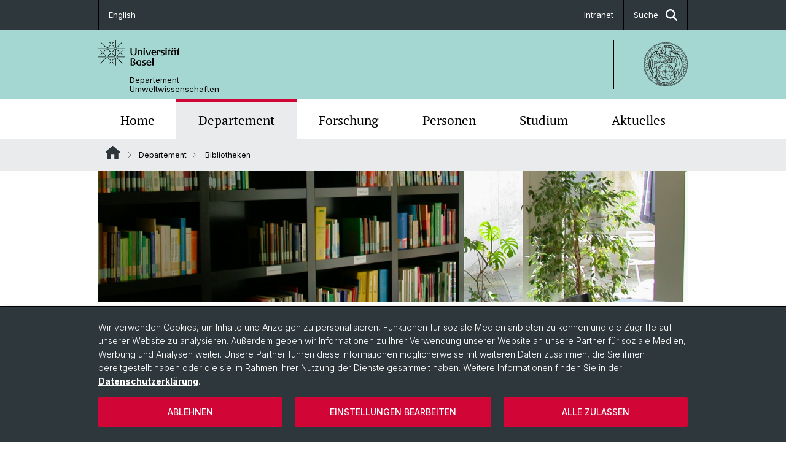

--- FILE ---
content_type: text/html; charset=utf-8
request_url: https://www.google.com/maps/d/embed?mid=1S8I9J9d-6qIXvI9JzQIRkt7B9rV02Ua4
body_size: 4564
content:
<!DOCTYPE html><html itemscope itemtype="http://schema.org/WebSite"><head><script nonce="qFrh83wPGO8hTgVfmNFGZg">window['ppConfig'] = {productName: '06194a8f37177242d55a18e38c5a91c6', deleteIsEnforced:  false , sealIsEnforced:  false , heartbeatRate:  0.5 , periodicReportingRateMillis:  60000.0 , disableAllReporting:  false };(function(){'use strict';function k(a){var b=0;return function(){return b<a.length?{done:!1,value:a[b++]}:{done:!0}}}function l(a){var b=typeof Symbol!="undefined"&&Symbol.iterator&&a[Symbol.iterator];if(b)return b.call(a);if(typeof a.length=="number")return{next:k(a)};throw Error(String(a)+" is not an iterable or ArrayLike");}var m=typeof Object.defineProperties=="function"?Object.defineProperty:function(a,b,c){if(a==Array.prototype||a==Object.prototype)return a;a[b]=c.value;return a};
function n(a){a=["object"==typeof globalThis&&globalThis,a,"object"==typeof window&&window,"object"==typeof self&&self,"object"==typeof global&&global];for(var b=0;b<a.length;++b){var c=a[b];if(c&&c.Math==Math)return c}throw Error("Cannot find global object");}var p=n(this);function q(a,b){if(b)a:{var c=p;a=a.split(".");for(var d=0;d<a.length-1;d++){var e=a[d];if(!(e in c))break a;c=c[e]}a=a[a.length-1];d=c[a];b=b(d);b!=d&&b!=null&&m(c,a,{configurable:!0,writable:!0,value:b})}}
q("Object.is",function(a){return a?a:function(b,c){return b===c?b!==0||1/b===1/c:b!==b&&c!==c}});q("Array.prototype.includes",function(a){return a?a:function(b,c){var d=this;d instanceof String&&(d=String(d));var e=d.length;c=c||0;for(c<0&&(c=Math.max(c+e,0));c<e;c++){var f=d[c];if(f===b||Object.is(f,b))return!0}return!1}});
q("String.prototype.includes",function(a){return a?a:function(b,c){if(this==null)throw new TypeError("The 'this' value for String.prototype.includes must not be null or undefined");if(b instanceof RegExp)throw new TypeError("First argument to String.prototype.includes must not be a regular expression");return this.indexOf(b,c||0)!==-1}});function r(a,b,c){a("https://csp.withgoogle.com/csp/proto/"+encodeURIComponent(b),JSON.stringify(c))}function t(){var a;if((a=window.ppConfig)==null?0:a.disableAllReporting)return function(){};var b,c,d,e;return(e=(b=window)==null?void 0:(c=b.navigator)==null?void 0:(d=c.sendBeacon)==null?void 0:d.bind(navigator))!=null?e:u}function u(a,b){var c=new XMLHttpRequest;c.open("POST",a);c.send(b)}
function v(){var a=(w=Object.prototype)==null?void 0:w.__lookupGetter__("__proto__"),b=x,c=y;return function(){var d=a.call(this),e,f,g,h;r(c,b,{type:"ACCESS_GET",origin:(f=window.location.origin)!=null?f:"unknown",report:{className:(g=d==null?void 0:(e=d.constructor)==null?void 0:e.name)!=null?g:"unknown",stackTrace:(h=Error().stack)!=null?h:"unknown"}});return d}}
function z(){var a=(A=Object.prototype)==null?void 0:A.__lookupSetter__("__proto__"),b=x,c=y;return function(d){d=a.call(this,d);var e,f,g,h;r(c,b,{type:"ACCESS_SET",origin:(f=window.location.origin)!=null?f:"unknown",report:{className:(g=d==null?void 0:(e=d.constructor)==null?void 0:e.name)!=null?g:"unknown",stackTrace:(h=Error().stack)!=null?h:"unknown"}});return d}}function B(a,b){C(a.productName,b);setInterval(function(){C(a.productName,b)},a.periodicReportingRateMillis)}
var D="constructor __defineGetter__ __defineSetter__ hasOwnProperty __lookupGetter__ __lookupSetter__ isPrototypeOf propertyIsEnumerable toString valueOf __proto__ toLocaleString x_ngfn_x".split(" "),E=D.concat,F=navigator.userAgent.match(/Firefox\/([0-9]+)\./),G=(!F||F.length<2?0:Number(F[1])<75)?["toSource"]:[],H;if(G instanceof Array)H=G;else{for(var I=l(G),J,K=[];!(J=I.next()).done;)K.push(J.value);H=K}var L=E.call(D,H),M=[];
function C(a,b){for(var c=[],d=l(Object.getOwnPropertyNames(Object.prototype)),e=d.next();!e.done;e=d.next())e=e.value,L.includes(e)||M.includes(e)||c.push(e);e=Object.prototype;d=[];for(var f=0;f<c.length;f++){var g=c[f];d[f]={name:g,descriptor:Object.getOwnPropertyDescriptor(Object.prototype,g),type:typeof e[g]}}if(d.length!==0){c=l(d);for(e=c.next();!e.done;e=c.next())M.push(e.value.name);var h;r(b,a,{type:"SEAL",origin:(h=window.location.origin)!=null?h:"unknown",report:{blockers:d}})}};var N=Math.random(),O=t(),P=window.ppConfig;P&&(P.disableAllReporting||P.deleteIsEnforced&&P.sealIsEnforced||N<P.heartbeatRate&&r(O,P.productName,{origin:window.location.origin,type:"HEARTBEAT"}));var y=t(),Q=window.ppConfig;if(Q)if(Q.deleteIsEnforced)delete Object.prototype.__proto__;else if(!Q.disableAllReporting){var x=Q.productName;try{var w,A;Object.defineProperty(Object.prototype,"__proto__",{enumerable:!1,get:v(),set:z()})}catch(a){}}
(function(){var a=t(),b=window.ppConfig;b&&(b.sealIsEnforced?Object.seal(Object.prototype):b.disableAllReporting||(document.readyState!=="loading"?B(b,a):document.addEventListener("DOMContentLoaded",function(){B(b,a)})))})();}).call(this);
</script><title itemprop="name">Standorte der DUW Bibliotheken - Google My Maps</title><meta name="robots" content="noindex,nofollow"/><meta http-equiv="X-UA-Compatible" content="IE=edge,chrome=1"><meta name="viewport" content="initial-scale=1.0,minimum-scale=1.0,maximum-scale=1.0,user-scalable=0,width=device-width"/><meta name="description" itemprop="description" content="Standorte der DUW Bibliotheken"/><meta itemprop="url" content="https://www.google.com/maps/d/viewer?mid=1S8I9J9d-6qIXvI9JzQIRkt7B9rV02Ua4"/><meta itemprop="image" content="https://www.google.com/maps/d/thumbnail?mid=1S8I9J9d-6qIXvI9JzQIRkt7B9rV02Ua4"/><meta property="og:type" content="website"/><meta property="og:title" content="Standorte der DUW Bibliotheken - Google My Maps"/><meta property="og:description" content="Standorte der DUW Bibliotheken"/><meta property="og:url" content="https://www.google.com/maps/d/viewer?mid=1S8I9J9d-6qIXvI9JzQIRkt7B9rV02Ua4"/><meta property="og:image" content="https://www.google.com/maps/d/thumbnail?mid=1S8I9J9d-6qIXvI9JzQIRkt7B9rV02Ua4"/><meta property="og:site_name" content="Google My Maps"/><meta name="twitter:card" content="summary_large_image"/><meta name="twitter:title" content="Standorte der DUW Bibliotheken - Google My Maps"/><meta name="twitter:description" content="Standorte der DUW Bibliotheken"/><meta name="twitter:image:src" content="https://www.google.com/maps/d/thumbnail?mid=1S8I9J9d-6qIXvI9JzQIRkt7B9rV02Ua4"/><link rel="stylesheet" id="gmeviewer-styles" href="https://www.gstatic.com/mapspro/_/ss/k=mapspro.gmeviewer.ZPef100W6CI.L.W.O/am=AAAE/d=0/rs=ABjfnFU-qGe8BTkBR_LzMLwzNczeEtSkkw" nonce="0x0XVBrbkj-MUD02JGqvQA"><link rel="stylesheet" href="https://fonts.googleapis.com/css?family=Roboto:300,400,500,700" nonce="0x0XVBrbkj-MUD02JGqvQA"><link rel="shortcut icon" href="//www.gstatic.com/mapspro/images/favicon-001.ico"><link rel="canonical" href="https://www.google.com/mymaps/viewer?mid=1S8I9J9d-6qIXvI9JzQIRkt7B9rV02Ua4&amp;hl=en_US"></head><body jscontroller="O1VPAb" jsaction="click:cOuCgd;"><div class="c4YZDc HzV7m-b7CEbf SfQLQb-dIxMhd-bN97Pc-b3rLgd"><div class="jQhVs-haAclf"><div class="jQhVs-uMX1Ee-My5Dr-purZT-uDEFge"><div class="jQhVs-uMX1Ee-My5Dr-purZT-uDEFge-bN97Pc"><div class="jQhVs-uMX1Ee-My5Dr-purZT-uDEFge-Bz112c"></div><div class="jQhVs-uMX1Ee-My5Dr-purZT-uDEFge-fmcmS-haAclf"><div class="jQhVs-uMX1Ee-My5Dr-purZT-uDEFge-fmcmS">Open full screen to view more</div></div></div></div></div><div class="i4ewOd-haAclf"><div class="i4ewOd-UzWXSb" id="map-canvas"></div></div><div class="X3SwIb-haAclf NBDE7b-oxvKad"><div class="X3SwIb-i8xkGf"></div></div><div class="Te60Vd-ZMv3u dIxMhd-bN97Pc-b3rLgd"><div class="dIxMhd-bN97Pc-Tswv1b-Bz112c"></div><div class="dIxMhd-bN97Pc-b3rLgd-fmcmS">This map was created by a user. <a href="//support.google.com/mymaps/answer/3024454?hl=en&amp;amp;ref_topic=3188329" target="_blank">Learn how to create your own.</a></div><div class="dIxMhd-bN97Pc-b3rLgd-TvD9Pc" title="Close"></div></div><script nonce="qFrh83wPGO8hTgVfmNFGZg">
  function _DumpException(e) {
    if (window.console) {
      window.console.error(e.stack);
    }
  }
  var _pageData = "[[1,null,null,null,null,null,null,null,null,null,\"at\",\"\",\"\",1769449579229,\"\",\"en_US\",false,[],\"https://www.google.com/maps/d/viewer?mid\\u003d1S8I9J9d-6qIXvI9JzQIRkt7B9rV02Ua4\",\"https://www.google.com/maps/d/embed?mid\\u003d1S8I9J9d-6qIXvI9JzQIRkt7B9rV02Ua4\\u0026ehbc\\u003d2E312F\",\"https://www.google.com/maps/d/edit?mid\\u003d1S8I9J9d-6qIXvI9JzQIRkt7B9rV02Ua4\",\"https://www.google.com/maps/d/thumbnail?mid\\u003d1S8I9J9d-6qIXvI9JzQIRkt7B9rV02Ua4\",null,null,true,\"https://www.google.com/maps/d/print?mid\\u003d1S8I9J9d-6qIXvI9JzQIRkt7B9rV02Ua4\",\"https://www.google.com/maps/d/pdf?mid\\u003d1S8I9J9d-6qIXvI9JzQIRkt7B9rV02Ua4\",\"https://www.google.com/maps/d/viewer?mid\\u003d1S8I9J9d-6qIXvI9JzQIRkt7B9rV02Ua4\",null,false,\"/maps/d\",\"maps/sharing\",\"//www.google.com/intl/en_US/help/terms_maps.html\",true,\"https://docs.google.com/picker\",null,false,null,[[[\"//www.gstatic.com/mapspro/images/google-my-maps-logo-regular-001.png\",143,25],[\"//www.gstatic.com/mapspro/images/google-my-maps-logo-regular-2x-001.png\",286,50]],[[\"//www.gstatic.com/mapspro/images/google-my-maps-logo-small-001.png\",113,20],[\"//www.gstatic.com/mapspro/images/google-my-maps-logo-small-2x-001.png\",226,40]]],1,\"https://www.gstatic.com/mapspro/_/js/k\\u003dmapspro.gmeviewer.en_US.knJKv4m5-eY.O/am\\u003dAAAE/d\\u003d0/rs\\u003dABjfnFWJ7eYXBrZ1WlLyBY6MwF9-imcrgg/m\\u003dgmeviewer_base\",null,null,true,null,\"US\",null,null,null,null,null,null,true],[\"mf.map\",\"1S8I9J9d-6qIXvI9JzQIRkt7B9rV02Ua4\",\"Standorte der DUW Bibliotheken\",null,[7.571638699999994,47.5668725,7.6015405000000555,47.52724740000001],[7.571638699999994,47.5668725,7.6015405000000555,47.52724740000001],[[null,\"aFvukNR0dw4\",\"Standort UB\",\"\",[[[\"https://mt.googleapis.com/vt/icon/name\\u003dicons/onion/SHARED-mymaps-pin-container-bg_4x.png,icons/onion/SHARED-mymaps-pin-container_4x.png,icons/onion/1899-blank-shape_pin_4x.png\\u0026highlight\\u003dff000000,0288D1\\u0026scale\\u003d2.0\"],null,1,1,[[null,[47.5668725,7.6015405000000555]],\"0\",null,\"aFvukNR0dw4\",[47.5668725,7.6015405000000555],[0,-128],\"3040C055378C53EB\"],[[\"Mattenstrasse 42\"]]]],null,null,true,null,null,null,null,[[\"aFvukNR0dw4\",1,null,null,null,\"https://www.google.com/maps/d/kml?mid\\u003d1S8I9J9d-6qIXvI9JzQIRkt7B9rV02Ua4\\u0026resourcekey\\u0026lid\\u003daFvukNR0dw4\",null,null,null,null,null,2,null,[[[\"3040C055378C53EB\",[[[47.5668725,7.6015405000000555]]],null,null,0,[[\"Name\",[\"Mattenstrasse 42\"],1],null,null,null,[null,\"ChIJrwDxt765kUcRGEk6YhwRmbY\",true]],null,0]],[[[\"https://mt.googleapis.com/vt/icon/name\\u003dicons/onion/SHARED-mymaps-pin-container-bg_4x.png,icons/onion/SHARED-mymaps-pin-container_4x.png,icons/onion/1899-blank-shape_pin_4x.png\\u0026highlight\\u003dff000000,0288D1\\u0026scale\\u003d2.0\",[32,64]],[[\"000000\",1],1200],[[\"000000\",0.30196078431372547],[\"000000\",1],1200]]]]]],null,null,null,null,null,1],[null,\"ZBQOu-I79uE\",\"Standort Geographie\",\"\",[[[\"https://mt.googleapis.com/vt/icon/name\\u003dicons/onion/SHARED-mymaps-pin-container-bg_4x.png,icons/onion/SHARED-mymaps-pin-container_4x.png,icons/onion/1899-blank-shape_pin_4x.png\\u0026highlight\\u003dff000000,0288D1\\u0026scale\\u003d2.0\"],null,1,1,[[null,[47.5616931,7.580556600000022]],\"0\",null,\"ZBQOu-I79uE\",[47.5616931,7.580556600000023],[0,-128],\"3040C3ADC784F331\"],[[\"Departement Geographie\"]]]],null,null,true,null,null,null,null,[[\"ZBQOu-I79uE\",1,null,null,null,\"https://www.google.com/maps/d/kml?mid\\u003d1S8I9J9d-6qIXvI9JzQIRkt7B9rV02Ua4\\u0026resourcekey\\u0026lid\\u003dZBQOu-I79uE\",null,null,null,null,null,2,null,[[[\"3040C3ADC784F331\",[[[47.5616931,7.580556600000023]]],null,null,0,[[\"Name\",[\"Departement Geographie\"],1],null,null,null,[null,\"ChIJfVRL9Ae5kUcRwbh4LKG_q0c\",true]],null,1]],[[[\"https://mt.googleapis.com/vt/icon/name\\u003dicons/onion/SHARED-mymaps-pin-container-bg_4x.png,icons/onion/SHARED-mymaps-pin-container_4x.png,icons/onion/1899-blank-shape_pin_4x.png\\u0026highlight\\u003dff000000,0288D1\\u0026scale\\u003d2.0\",[32,64]],[[\"000000\",1],1200],[[\"000000\",0.30196078431372547],[\"000000\",1],1200]]]]]],null,null,null,null,null,1],[null,\"FtohWDUr8s0\",\"Standort Geologie \\u0026 Mineralogie\",\"\",[[[\"https://mt.googleapis.com/vt/icon/name\\u003dicons/onion/SHARED-mymaps-pin-container-bg_4x.png,icons/onion/SHARED-mymaps-pin-container_4x.png,icons/onion/1899-blank-shape_pin_4x.png\\u0026highlight\\u003dff000000,0288D1\\u0026scale\\u003d2.0\"],null,1,1,[[null,[47.5602573,7.580558999999994]],\"0\",null,\"FtohWDUr8s0\",[47.5602573,7.580558999999994],[0,-128],\"3040C448FE73ED0C\"],[[\"Bernoullistrasse 30\"]]]],null,null,true,null,null,null,null,[[\"FtohWDUr8s0\",1,null,null,null,\"https://www.google.com/maps/d/kml?mid\\u003d1S8I9J9d-6qIXvI9JzQIRkt7B9rV02Ua4\\u0026resourcekey\\u0026lid\\u003dFtohWDUr8s0\",null,null,null,null,null,2,null,[[[\"3040C448FE73ED0C\",[[[47.5602573,7.580558999999994]]],null,null,0,[[\"Name\",[\"Bernoullistrasse 30\"],1],null,null,null,[null,\"ChIJi5V7LKi5kUcRoNDcsgPK1ZU\",true]],null,2]],[[[\"https://mt.googleapis.com/vt/icon/name\\u003dicons/onion/SHARED-mymaps-pin-container-bg_4x.png,icons/onion/SHARED-mymaps-pin-container_4x.png,icons/onion/1899-blank-shape_pin_4x.png\\u0026highlight\\u003dff000000,0288D1\\u0026scale\\u003d2.0\",[32,64]],[[\"000000\",1],1200],[[\"000000\",0.30196078431372547],[\"000000\",1],1200]]]]]],null,null,null,null,null,1],[null,\"0QcNuuuia-E\",\"Standort Botanik\",\"\",[[[\"https://mt.googleapis.com/vt/icon/name\\u003dicons/onion/SHARED-mymaps-pin-container-bg_4x.png,icons/onion/SHARED-mymaps-pin-container_4x.png,icons/onion/1899-blank-shape_pin_4x.png\\u0026highlight\\u003dff000000,0288D1\\u0026scale\\u003d2.0\"],null,1,1,[[null,[47.55875460000001,7.581018399999948]],\"0\",null,\"0QcNuuuia-E\",[47.55875460000001,7.581018399999948],[0,-128],\"3040C4DD676DB7E4\"],[[\"Universität Basel Botanisches Institut\"]]]],null,null,true,null,null,null,null,[[\"0QcNuuuia-E\",1,null,null,null,\"https://www.google.com/maps/d/kml?mid\\u003d1S8I9J9d-6qIXvI9JzQIRkt7B9rV02Ua4\\u0026resourcekey\\u0026lid\\u003d0QcNuuuia-E\",null,null,null,null,null,2,null,[[[\"3040C4DD676DB7E4\",[[[47.55875460000001,7.581018399999948]]],null,null,0,[[\"Name\",[\"Universität Basel Botanisches Institut\"],1],null,null,null,[null,\"ChIJLyz4Gni5kUcRgjUgqY6k1NE\",true]],null,3]],[[[\"https://mt.googleapis.com/vt/icon/name\\u003dicons/onion/SHARED-mymaps-pin-container-bg_4x.png,icons/onion/SHARED-mymaps-pin-container_4x.png,icons/onion/1899-blank-shape_pin_4x.png\\u0026highlight\\u003dff000000,0288D1\\u0026scale\\u003d2.0\",[32,64]],[[\"000000\",1],1200],[[\"000000\",0.30196078431372547],[\"000000\",1],1200]]]]]],null,null,null,null,null,1],[null,\"RWu08cSKt44\",\"Standort Umweltgeowissenschaften\",\"\",[[[\"https://mt.googleapis.com/vt/icon/name\\u003dicons/onion/SHARED-mymaps-pin-container-bg_4x.png,icons/onion/SHARED-mymaps-pin-container_4x.png,icons/onion/1899-blank-shape_pin_4x.png\\u0026highlight\\u003dff000000,0288D1\\u0026scale\\u003d2.0\"],null,1,1,[[null,[47.5602573,7.580558999999994]],\"0\",null,\"RWu08cSKt44\",[47.5602573,7.580558999999994],[0,-128],\"3040C55C5DDF251B\"],[[\"Bernoullistrasse 30\"]]]],null,null,true,null,null,null,null,[[\"RWu08cSKt44\",1,null,null,null,\"https://www.google.com/maps/d/kml?mid\\u003d1S8I9J9d-6qIXvI9JzQIRkt7B9rV02Ua4\\u0026resourcekey\\u0026lid\\u003dRWu08cSKt44\",null,null,null,null,null,2,null,[[[\"3040C55C5DDF251B\",[[[47.5602573,7.580558999999994]]],null,null,0,[[\"Name\",[\"Bernoullistrasse 30\"],1],null,null,null,[null,\"ChIJi5V7LKi5kUcRoNDcsgPK1ZU\",true]],null,4]],[[[\"https://mt.googleapis.com/vt/icon/name\\u003dicons/onion/SHARED-mymaps-pin-container-bg_4x.png,icons/onion/SHARED-mymaps-pin-container_4x.png,icons/onion/1899-blank-shape_pin_4x.png\\u0026highlight\\u003dff000000,0288D1\\u0026scale\\u003d2.0\",[32,64]],[[\"000000\",1],1200],[[\"000000\",0.30196078431372547],[\"000000\",1],1200]]]]]],null,null,null,null,null,1],[null,\"oRg1SgqzKk4\",\"Standort IPNA\",\"\",[[[\"https://mt.googleapis.com/vt/icon/name\\u003dicons/onion/SHARED-mymaps-pin-container-bg_4x.png,icons/onion/SHARED-mymaps-pin-container_4x.png,icons/onion/1899-blank-shape_pin_4x.png\\u0026highlight\\u003dff000000,0288D1\\u0026scale\\u003d2.0\"],null,1,1,[[null,[47.5549757,7.576379699999961]],\"0\",null,\"oRg1SgqzKk4\",[47.5549757,7.576379699999961],[0,-128],\"3040C5E8A4B78B2C\"],[[\"Spalenring 145\"]]]],null,null,true,null,null,null,null,[[\"oRg1SgqzKk4\",1,null,null,null,\"https://www.google.com/maps/d/kml?mid\\u003d1S8I9J9d-6qIXvI9JzQIRkt7B9rV02Ua4\\u0026resourcekey\\u0026lid\\u003doRg1SgqzKk4\",null,null,null,null,null,2,null,[[[\"3040C5E8A4B78B2C\",[[[47.5549757,7.576379699999961]]],null,null,0,[[\"Name\",[\"Spalenring 145\"],1],null,null,null,[null,\"ChIJmVEgTgC5kUcRBGXHBrfs3WE\",true]],null,5]],[[[\"https://mt.googleapis.com/vt/icon/name\\u003dicons/onion/SHARED-mymaps-pin-container-bg_4x.png,icons/onion/SHARED-mymaps-pin-container_4x.png,icons/onion/1899-blank-shape_pin_4x.png\\u0026highlight\\u003dff000000,0288D1\\u0026scale\\u003d2.0\",[32,64]],[[\"000000\",1],1200],[[\"000000\",0.30196078431372547],[\"000000\",1],1200]]]]]],null,null,null,null,null,1],[null,\"yOZdAKMjbTk\",\"Standort Herbarien\",\"\",[[[\"https://mt.googleapis.com/vt/icon/name\\u003dicons/onion/SHARED-mymaps-pin-container-bg_4x.png,icons/onion/SHARED-mymaps-pin-container_4x.png,icons/onion/1899-blank-shape_pin_4x.png\\u0026highlight\\u003dff000000,0288D1\\u0026scale\\u003d2.0\"],null,1,1,[[null,[47.52724740000001,7.571638699999994]],\"0\",null,\"yOZdAKMjbTk\",[47.52724740000001,7.571638699999994],[0,-128],\"3040C69143FB18AF\"],[[\"Wuhrmattstrasse 13\"]]]],null,null,true,null,null,null,null,[[\"yOZdAKMjbTk\",1,null,null,null,\"https://www.google.com/maps/d/kml?mid\\u003d1S8I9J9d-6qIXvI9JzQIRkt7B9rV02Ua4\\u0026resourcekey\\u0026lid\\u003dyOZdAKMjbTk\",null,null,null,null,null,2,null,[[[\"3040C69143FB18AF\",[[[47.52724740000001,7.571638699999994]]],null,null,0,[[\"Name\",[\"Wuhrmattstrasse 13\"],1],null,null,null,[null,\"ChIJHxLddWK4kUcRRSuDslwI21Y\",true]],null,6]],[[[\"https://mt.googleapis.com/vt/icon/name\\u003dicons/onion/SHARED-mymaps-pin-container-bg_4x.png,icons/onion/SHARED-mymaps-pin-container_4x.png,icons/onion/1899-blank-shape_pin_4x.png\\u0026highlight\\u003dff000000,0288D1\\u0026scale\\u003d2.0\",[32,64]],[[\"000000\",1],1200],[[\"000000\",0.30196078431372547],[\"000000\",1],1200]]]]]],null,null,null,null,null,1]],[2],null,null,\"mapspro_in_drive\",\"1S8I9J9d-6qIXvI9JzQIRkt7B9rV02Ua4\",\"https://drive.google.com/abuse?id\\u003d1S8I9J9d-6qIXvI9JzQIRkt7B9rV02Ua4\",true,false,false,\"\",2,false,\"https://www.google.com/maps/d/kml?mid\\u003d1S8I9J9d-6qIXvI9JzQIRkt7B9rV02Ua4\\u0026resourcekey\",2395,false,false,\"\",true,\"\",true,null,[null,null,[1589905109,426202000],[1631049970,192000000]],false,\"https://support.google.com/legal/troubleshooter/1114905#ts\\u003d9723198%2C1115689\"]]";</script><script type="text/javascript" src="//maps.googleapis.com/maps/api/js?v=3.61&client=google-maps-pro&language=en_US&region=US&libraries=places,visualization,geometry,search" nonce="qFrh83wPGO8hTgVfmNFGZg"></script><script id="base-js" src="https://www.gstatic.com/mapspro/_/js/k=mapspro.gmeviewer.en_US.knJKv4m5-eY.O/am=AAAE/d=0/rs=ABjfnFWJ7eYXBrZ1WlLyBY6MwF9-imcrgg/m=gmeviewer_base" nonce="qFrh83wPGO8hTgVfmNFGZg"></script><script nonce="qFrh83wPGO8hTgVfmNFGZg">_startApp();</script></div></body></html>

--- FILE ---
content_type: text/css
request_url: https://duw.unibas.ch/resources/assets/easyweb-BqWii40l.css?1768328865
body_size: 38334
content:
@tailwind base;@tailwind components;*,:before,:after{box-sizing:border-box;border-width:0;border-style:solid;border-color:currentColor}:before,:after{--tw-content: ""}html,:host{line-height:1.5;-webkit-text-size-adjust:100%;-moz-tab-size:4;-o-tab-size:4;tab-size:4;font-family:Inter,sans-serif;font-feature-settings:normal;font-variation-settings:normal;-webkit-tap-highlight-color:transparent}body{margin:0;line-height:inherit}hr{height:0;color:inherit;border-top-width:1px}abbr:where([title]){-webkit-text-decoration:underline dotted;text-decoration:underline dotted}h1,h2,h3,h4,h5,h6{font-size:inherit;font-weight:inherit}a{color:inherit;text-decoration:inherit}b,strong{font-weight:bolder}code,kbd,samp,pre{font-family:ui-monospace,SFMono-Regular,Menlo,Monaco,Consolas,Liberation Mono,Courier New,monospace;font-feature-settings:normal;font-variation-settings:normal;font-size:1em}small{font-size:80%}sub,sup{font-size:75%;line-height:0;position:relative;vertical-align:baseline}sub{bottom:-.25em}sup{top:-.5em}table{text-indent:0;border-color:inherit;border-collapse:collapse}button,input,optgroup,select,textarea{font-family:inherit;font-feature-settings:inherit;font-variation-settings:inherit;font-size:100%;font-weight:inherit;line-height:inherit;letter-spacing:inherit;color:inherit;margin:0;padding:0}button,select{text-transform:none}button,input:where([type=button]),input:where([type=reset]),input:where([type=submit]){-webkit-appearance:button;background-color:transparent;background-image:none}:-moz-focusring{outline:auto}:-moz-ui-invalid{box-shadow:none}progress{vertical-align:baseline}::-webkit-inner-spin-button,::-webkit-outer-spin-button{height:auto}[type=search]{-webkit-appearance:textfield;outline-offset:-2px}::-webkit-search-decoration{-webkit-appearance:none}::-webkit-file-upload-button{-webkit-appearance:button;font:inherit}summary{display:list-item}blockquote,dl,dd,h1,h2,h3,h4,h5,h6,hr,figure,p,pre{margin:0}fieldset{margin:0;padding:0}legend{padding:0}ol,ul,menu{list-style:none;margin:0;padding:0}dialog{padding:0}textarea{resize:vertical}input::-moz-placeholder,textarea::-moz-placeholder{opacity:1;color:#9ca3af}input::placeholder,textarea::placeholder{opacity:1;color:#9ca3af}button,[role=button]{cursor:pointer}:disabled{cursor:default}img,svg,video,canvas,audio,iframe,embed,object{display:block;vertical-align:middle}img,video{max-width:100%;height:auto}[hidden]{display:none}h1{font-size:calc(1.3125rem + .75vw);font-family:PT Serif,serif;font-weight:400}h2{font-size:calc(1.29375rem + .525vw);font-family:PT Serif,serif;font-weight:400}h3{font-size:calc(1.275rem + .3vw);font-family:PT Serif,serif;font-weight:400}h4{font-size:calc(1.25625rem + .075vw);font-family:PT Serif,serif;font-weight:400}h5{font-size:1.125rem;font-family:PT Serif,serif;font-weight:400}h6{font-size:.9375rem;font-family:PT Serif,serif;font-weight:400}@media (min-width: 1200px){h1{font-size:1.875rem}h2{font-size:1.6875rem}h3{font-size:1.5rem}h4{font-size:1.375rem}}[type=text],input:where(:not([type])),[type=email],[type=url],[type=password],[type=number],[type=date],[type=datetime-local],[type=month],[type=search],[type=tel],[type=time],[type=week],[multiple],textarea,select{-webkit-appearance:none;-moz-appearance:none;appearance:none;background-color:#fff;border-color:#6b7280;border-width:1px;border-radius:0;padding:.5rem .75rem;font-size:1rem;line-height:1.5rem;--tw-shadow: 0 0 #0000}[type=text]:focus,input:where(:not([type])):focus,[type=email]:focus,[type=url]:focus,[type=password]:focus,[type=number]:focus,[type=date]:focus,[type=datetime-local]:focus,[type=month]:focus,[type=search]:focus,[type=tel]:focus,[type=time]:focus,[type=week]:focus,[multiple]:focus,textarea:focus,select:focus{outline:2px solid transparent;outline-offset:2px;--tw-ring-inset: var(--tw-empty, );--tw-ring-offset-width: 0px;--tw-ring-offset-color: #fff;--tw-ring-color: #2563eb;--tw-ring-offset-shadow: var(--tw-ring-inset) 0 0 0 var(--tw-ring-offset-width) var(--tw-ring-offset-color);--tw-ring-shadow: var(--tw-ring-inset) 0 0 0 calc(1px + var(--tw-ring-offset-width)) var(--tw-ring-color);box-shadow:var(--tw-ring-offset-shadow),var(--tw-ring-shadow),var(--tw-shadow);border-color:#2563eb}input::-moz-placeholder,textarea::-moz-placeholder{color:#6b7280;opacity:1}input::placeholder,textarea::placeholder{color:#6b7280;opacity:1}::-webkit-datetime-edit-fields-wrapper{padding:0}::-webkit-date-and-time-value{min-height:1.5em;text-align:inherit}::-webkit-datetime-edit{display:inline-flex}::-webkit-datetime-edit,::-webkit-datetime-edit-year-field,::-webkit-datetime-edit-month-field,::-webkit-datetime-edit-day-field,::-webkit-datetime-edit-hour-field,::-webkit-datetime-edit-minute-field,::-webkit-datetime-edit-second-field,::-webkit-datetime-edit-millisecond-field,::-webkit-datetime-edit-meridiem-field{padding-top:0;padding-bottom:0}select{background-image:url("data:image/svg+xml,%3csvg xmlns='http://www.w3.org/2000/svg' fill='none' viewBox='0 0 20 20'%3e%3cpath stroke='%236b7280' stroke-linecap='round' stroke-linejoin='round' stroke-width='1.5' d='M6 8l4 4 4-4'/%3e%3c/svg%3e");background-position:right .5rem center;background-repeat:no-repeat;background-size:1.5em 1.5em;padding-right:2.5rem;-webkit-print-color-adjust:exact;print-color-adjust:exact}[multiple],[size]:where(select:not([size="1"])){background-image:initial;background-position:initial;background-repeat:unset;background-size:initial;padding-right:.75rem;-webkit-print-color-adjust:unset;print-color-adjust:unset}[type=checkbox],[type=radio]{-webkit-appearance:none;-moz-appearance:none;appearance:none;padding:0;-webkit-print-color-adjust:exact;print-color-adjust:exact;display:inline-block;vertical-align:middle;background-origin:border-box;-webkit-user-select:none;-moz-user-select:none;user-select:none;flex-shrink:0;height:1rem;width:1rem;color:#2563eb;background-color:#fff;border-color:#6b7280;border-width:1px;--tw-shadow: 0 0 #0000}[type=checkbox]{border-radius:0}[type=radio]{border-radius:100%}[type=checkbox]:focus,[type=radio]:focus{outline:2px solid transparent;outline-offset:2px;--tw-ring-inset: var(--tw-empty, );--tw-ring-offset-width: 2px;--tw-ring-offset-color: #fff;--tw-ring-color: #2563eb;--tw-ring-offset-shadow: var(--tw-ring-inset) 0 0 0 var(--tw-ring-offset-width) var(--tw-ring-offset-color);--tw-ring-shadow: var(--tw-ring-inset) 0 0 0 calc(2px + var(--tw-ring-offset-width)) var(--tw-ring-color);box-shadow:var(--tw-ring-offset-shadow),var(--tw-ring-shadow),var(--tw-shadow)}[type=checkbox]:checked,[type=radio]:checked{border-color:transparent;background-color:currentColor;background-size:100% 100%;background-position:center;background-repeat:no-repeat}[type=checkbox]:checked{background-image:url("data:image/svg+xml,%3csvg viewBox='0 0 16 16' fill='white' xmlns='http://www.w3.org/2000/svg'%3e%3cpath d='M12.207 4.793a1 1 0 010 1.414l-5 5a1 1 0 01-1.414 0l-2-2a1 1 0 011.414-1.414L6.5 9.086l4.293-4.293a1 1 0 011.414 0z'/%3e%3c/svg%3e")}@media (forced-colors: active){[type=checkbox]:checked{-webkit-appearance:auto;-moz-appearance:auto;appearance:auto}}[type=radio]:checked{background-image:url("data:image/svg+xml,%3csvg viewBox='0 0 16 16' fill='white' xmlns='http://www.w3.org/2000/svg'%3e%3ccircle cx='8' cy='8' r='3'/%3e%3c/svg%3e")}@media (forced-colors: active){[type=radio]:checked{-webkit-appearance:auto;-moz-appearance:auto;appearance:auto}}[type=checkbox]:checked:hover,[type=checkbox]:checked:focus,[type=radio]:checked:hover,[type=radio]:checked:focus{border-color:transparent;background-color:currentColor}[type=checkbox]:indeterminate{background-image:url("data:image/svg+xml,%3csvg xmlns='http://www.w3.org/2000/svg' fill='none' viewBox='0 0 16 16'%3e%3cpath stroke='white' stroke-linecap='round' stroke-linejoin='round' stroke-width='2' d='M4 8h8'/%3e%3c/svg%3e");border-color:transparent;background-color:currentColor;background-size:100% 100%;background-position:center;background-repeat:no-repeat}@media (forced-colors: active){[type=checkbox]:indeterminate{-webkit-appearance:auto;-moz-appearance:auto;appearance:auto}}[type=checkbox]:indeterminate:hover,[type=checkbox]:indeterminate:focus{border-color:transparent;background-color:currentColor}[type=file]{background:unset;border-color:inherit;border-width:0;border-radius:0;padding:0;font-size:unset;line-height:inherit}[type=file]:focus{outline:1px solid ButtonText;outline:1px auto -webkit-focus-ring-color}@font-face{font-display:swap;font-family:"PT Serif";font-style:normal;font-weight:400;src:url(./pt-serif-v19-latin-regular-Cx0mQj7e.woff2) format("woff2")}@font-face{font-display:swap;font-family:"PT Serif";font-style:italic;font-weight:400;src:url(./pt-serif-v19-latin-italic-zg5EJ2cW.woff2) format("woff2")}@font-face{font-display:swap;font-family:"PT Serif";font-style:normal;font-weight:700;src:url(./pt-serif-v19-latin-700-Bsuo9jes.woff2) format("woff2")}@font-face{font-display:swap;font-family:"PT Serif";font-style:italic;font-weight:700;src:url(./pt-serif-v19-latin-700italic-1LPsH2tA.woff2) format("woff2")}@font-face{font-family:Inter;font-style:normal;font-weight:100 900;font-display:swap;src:url(./InterVariable-DiVDrmQJ.woff2) format("woff2")}@font-face{font-family:Inter;font-style:italic;font-weight:100 900;font-display:swap;src:url(./InterVariable-Italic-FCBEiFp6.woff2) format("woff2")}@supports not (font-variation-settings: normal){@font-face{font-family:Inter;font-style:normal;font-weight:300;font-display:swap;src:url(./Inter-Light-14LG-y7V.woff2) format("woff2")}@font-face{font-family:Inter;font-style:italic;font-weight:300;font-display:swap;src:url(./Inter-LightItalic-iBr7p6CH.woff2) format("woff2")}@font-face{font-family:Inter;font-style:normal;font-weight:400;font-display:swap;src:url(./Inter-Regular-COLGFB3M.woff2) format("woff2")}@font-face{font-family:Inter;font-style:italic;font-weight:400;font-display:swap;src:url(./Inter-Italic-Bm_w1qmz.woff2) format("woff2")}@font-face{font-family:Inter;font-style:normal;font-weight:500;font-display:swap;src:url(./Inter-Medium-CDhBSFyE.woff2) format("woff2")}@font-face{font-family:Inter;font-style:italic;font-weight:500;font-display:swap;src:url(./Inter-MediumItalic-BqDObnQN.woff2) format("woff2")}}html,body{height:100%}body{font-size:.89rem;font-weight:300;line-height:1.6;--swiper-theme-color: #fff;--swiper-navigation-sides-offset: 0;--swiper-navigation-top-offset: 49%}section p a{background-color:transparent;border:none;color:#d20537;text-decoration:none}section p a:before{background-image:url("data:image/svg+xml;charset=utf-8,%3Csvg style='background-color:%23ffffff00' xmlns='http://www.w3.org/2000/svg' width='5' height='9'%3E%3Cpath d='M.382 9L0 8.632l4.243-3.986L.05.35.45 0 5 4.662.382 9z' fill='%23d20537'/%3E%3C/svg%3E");background-position:0;background-repeat:no-repeat;border:none;content:"  ";display:inline;height:auto;width:auto}:is(h1,h2,h3,h4,h5,h6)>strong,:is(h1,h2,h3,h4,h5,h6)>b{font-weight:400}:not(:is(h1,h2,h3,h4,h5,h6))>strong,:not(:is(h1,h2,h3,h4,h5,h6))>b{font-weight:500}*,:before,:after{--tw-border-spacing-x: 0;--tw-border-spacing-y: 0;--tw-translate-x: 0;--tw-translate-y: 0;--tw-rotate: 0;--tw-skew-x: 0;--tw-skew-y: 0;--tw-scale-x: 1;--tw-scale-y: 1;--tw-pan-x: ;--tw-pan-y: ;--tw-pinch-zoom: ;--tw-scroll-snap-strictness: proximity;--tw-gradient-from-position: ;--tw-gradient-via-position: ;--tw-gradient-to-position: ;--tw-ordinal: ;--tw-slashed-zero: ;--tw-numeric-figure: ;--tw-numeric-spacing: ;--tw-numeric-fraction: ;--tw-ring-inset: ;--tw-ring-offset-width: 0px;--tw-ring-offset-color: #fff;--tw-ring-color: rgb(59 130 246 / .5);--tw-ring-offset-shadow: 0 0 #0000;--tw-ring-shadow: 0 0 #0000;--tw-shadow: 0 0 #0000;--tw-shadow-colored: 0 0 #0000;--tw-blur: ;--tw-brightness: ;--tw-contrast: ;--tw-grayscale: ;--tw-hue-rotate: ;--tw-invert: ;--tw-saturate: ;--tw-sepia: ;--tw-drop-shadow: ;--tw-backdrop-blur: ;--tw-backdrop-brightness: ;--tw-backdrop-contrast: ;--tw-backdrop-grayscale: ;--tw-backdrop-hue-rotate: ;--tw-backdrop-invert: ;--tw-backdrop-opacity: ;--tw-backdrop-saturate: ;--tw-backdrop-sepia: ;--tw-contain-size: ;--tw-contain-layout: ;--tw-contain-paint: ;--tw-contain-style: }::backdrop{--tw-border-spacing-x: 0;--tw-border-spacing-y: 0;--tw-translate-x: 0;--tw-translate-y: 0;--tw-rotate: 0;--tw-skew-x: 0;--tw-skew-y: 0;--tw-scale-x: 1;--tw-scale-y: 1;--tw-pan-x: ;--tw-pan-y: ;--tw-pinch-zoom: ;--tw-scroll-snap-strictness: proximity;--tw-gradient-from-position: ;--tw-gradient-via-position: ;--tw-gradient-to-position: ;--tw-ordinal: ;--tw-slashed-zero: ;--tw-numeric-figure: ;--tw-numeric-spacing: ;--tw-numeric-fraction: ;--tw-ring-inset: ;--tw-ring-offset-width: 0px;--tw-ring-offset-color: #fff;--tw-ring-color: rgb(59 130 246 / .5);--tw-ring-offset-shadow: 0 0 #0000;--tw-ring-shadow: 0 0 #0000;--tw-shadow: 0 0 #0000;--tw-shadow-colored: 0 0 #0000;--tw-blur: ;--tw-brightness: ;--tw-contrast: ;--tw-grayscale: ;--tw-hue-rotate: ;--tw-invert: ;--tw-saturate: ;--tw-sepia: ;--tw-drop-shadow: ;--tw-backdrop-blur: ;--tw-backdrop-brightness: ;--tw-backdrop-contrast: ;--tw-backdrop-grayscale: ;--tw-backdrop-hue-rotate: ;--tw-backdrop-invert: ;--tw-backdrop-opacity: ;--tw-backdrop-saturate: ;--tw-backdrop-sepia: ;--tw-contain-size: ;--tw-contain-layout: ;--tw-contain-paint: ;--tw-contain-style: }.container{width:100%;margin-right:auto;margin-left:auto}@media (min-width: 576px){.container{max-width:576px}}@media (min-width: 768px){.container{max-width:768px}}@media (min-width: 992px){.container{max-width:992px}}@media (min-width: 1200px){.container{max-width:1200px}}@media (min-width: 1340px){.container{max-width:1340px}}.form-input,.form-textarea,.form-select,.form-multiselect{-webkit-appearance:none;-moz-appearance:none;appearance:none;background-color:#fff;border-color:#6b7280;border-width:1px;border-radius:0;padding:.5rem .75rem;font-size:1rem;line-height:1.5rem;--tw-shadow: 0 0 #0000}.form-input:focus,.form-textarea:focus,.form-select:focus,.form-multiselect:focus{outline:2px solid transparent;outline-offset:2px;--tw-ring-inset: var(--tw-empty, );--tw-ring-offset-width: 0px;--tw-ring-offset-color: #fff;--tw-ring-color: #2563eb;--tw-ring-offset-shadow: var(--tw-ring-inset) 0 0 0 var(--tw-ring-offset-width) var(--tw-ring-offset-color);--tw-ring-shadow: var(--tw-ring-inset) 0 0 0 calc(1px + var(--tw-ring-offset-width)) var(--tw-ring-color);box-shadow:var(--tw-ring-offset-shadow),var(--tw-ring-shadow),var(--tw-shadow);border-color:#2563eb}.form-select{background-image:url("data:image/svg+xml,%3csvg xmlns='http://www.w3.org/2000/svg' fill='none' viewBox='0 0 20 20'%3e%3cpath stroke='%236b7280' stroke-linecap='round' stroke-linejoin='round' stroke-width='1.5' d='M6 8l4 4 4-4'/%3e%3c/svg%3e");background-position:right .5rem center;background-repeat:no-repeat;background-size:1.5em 1.5em;padding-right:2.5rem;-webkit-print-color-adjust:exact;print-color-adjust:exact}.form-select:where([size]:not([size="1"])){background-image:initial;background-position:initial;background-repeat:unset;background-size:initial;padding-right:.75rem;-webkit-print-color-adjust:unset;print-color-adjust:unset}.klaro.we_cookie_consent .cookie-notice:not(.cookie-modal-notice),.klaro.we_cookie_consent .cookie-notice:not(.cookie-modal-notice) .cn-body,.klaro.we_cookie_consent .cookie-modal .cm-modal.cm-klaro,.klaro.we_cookie_consent .cookie-modal .cm-modal.cm-klaro .cm-footer{border-radius:0;--tw-bg-opacity: 1;background-color:rgb(45 55 60 / var(--tw-bg-opacity));padding-left:0;padding-right:0;padding-top:.5rem;padding-bottom:.5rem;--tw-text-opacity: 1;color:rgb(255 255 255 / var(--tw-text-opacity))}.klaro.we_cookie_consent .cookie-notice:not(.cookie-modal-notice){border-top-width:1px;border-style:solid;--tw-border-opacity: 1;border-top-color:rgb(0 0 0 / var(--tw-border-opacity))}.klaro.we_cookie_consent .cookie-notice:not(.cookie-modal-notice) .cn-body{padding-left:var(--container-spacing-inner);padding-right:var(--container-spacing-inner)}@media (min-width: 992px){.klaro.we_cookie_consent .cookie-notice:not(.cookie-modal-notice) .cn-body{max-width:var(--page-width)}}.klaro.we_cookie_consent .cookie-modal .cm-modal.cm-klaro .cm-footer{height:120px}.klaro.we_cookie_consent .cookie-notice p,.klaro.we_cookie_consent .cookie-modal a,.klaro.we_cookie_consent .cookie-modal h1,.klaro.we_cookie_consent .cookie-modal h2,.klaro.we_cookie_consent .cookie-modal li,.klaro.we_cookie_consent .cookie-modal p,.klaro.we_cookie_consent .cookie-modal strong,.klaro.we_cookie_consent .cookie-modal ul,.klaro.we_cookie_consent .cookie-notice a,.klaro.we_cookie_consent .cookie-notice h1,.klaro.we_cookie_consent .cookie-notice h2,.klaro.we_cookie_consent .cookie-notice li,.klaro.we_cookie_consent .cookie-notice strong,.klaro.we_cookie_consent .cookie-notice ul,.klaro .cookie-modal .cm-modal .cm-body ul.cm-services li.cm-service span.cm-opt-out,.klaro .cookie-modal .cm-modal .cm-body ul.cm-services li.cm-service span.cm-required,.klaro .cookie-modal .cm-modal .cm-body ul.cm-services li.cm-purpose span.cm-opt-out,.klaro .cookie-modal .cm-modal .cm-body ul.cm-services li.cm-purpose span.cm-required,.klaro .cookie-modal .cm-modal .cm-body ul.cm-purposes li.cm-service span.cm-opt-out,.klaro .cookie-modal .cm-modal .cm-body ul.cm-purposes li.cm-service span.cm-required,.klaro .cookie-modal .cm-modal .cm-body ul.cm-purposes li.cm-purpose span.cm-opt-out,.klaro .cookie-modal .cm-modal .cm-body ul.cm-purposes li.cm-purpose span.cm-required{--tw-text-opacity: 1 !important;color:rgb(255 255 255 / var(--tw-text-opacity))!important}#klaro .klaro.we_cookie_consent .cookie-modal .cm-btn,#klaro .klaro.we_cookie_consent .cookie-notice:not(.cookie-modal-notice) .cm-btn.cm-btn-danger,#klaro .klaro.we_cookie_consent .cookie-notice:not(.cookie-modal-notice) .cm-link.cn-learn-more,#klaro .klaro.we_cookie_consent .cookie-notice:not(.cookie-modal-notice) .cm-btn.cm-btn-success,#klaro .klaro.we_cookie_consent .cookie-modal .cm-btn.cm-btn-accept,#klaro .klaro.we_cookie_consent .cookie-modal .cm-btn.cm-btn-accept-all{border-width:0px;--tw-bg-opacity: 1;background-color:rgb(210 5 55 / var(--tw-bg-opacity));text-transform:uppercase;--tw-text-opacity: 1;color:rgb(255 255 255 / var(--tw-text-opacity))}.klaro.we_cookie_consent .cookie-modal .cm-modal.cm-klaro{bottom:120px;max-height:calc(100vh - 120px)}.klaro.we_cookie_consent .cookie-modal .cm-modal.cm-klaro .hide{background-color:transparent}#klaro .klaro.we_cookie_consent .cookie-modal .cm-btn-danger:before,#klaro .klaro.we_cookie_consent .cookie-modal .cm-btn-danger:hover:before,#klaro .klaro.we_cookie_consent .cookie-notice:not(.cookie-modal-notice) .cm-btn.cm-btn-danger:hover:before,#klaro .klaro.we_cookie_consent .cookie-notice:not(.cookie-modal-notice) .cm-btn.cm-btn-danger:before{content:""}#klaro .klaro.we_cookie_consent .cookie-notice:not(.cookie-modal-notice) .cm-link:hover:before,#klaro .klaro.we_cookie_consent .cookie-notice:not(.cookie-modal-notice) .cm-link:before{content:""}#klaro .klaro.we_cookie_consent .cookie-modal .cm-btn.cm-btn-accept-all:before,#klaro .klaro.we_cookie_consent .cookie-modal .cm-btn.cm-btn-accept-all:hover:before,#klaro .klaro.we_cookie_consent .cookie-notice:not(.cookie-modal-notice) .cm-btn.cm-btn-success:hover:before,#klaro .klaro.we_cookie_consent .cookie-notice:not(.cookie-modal-notice) .cm-btn.cm-btn-success:before{content:""}#klaro .klaro.we_cookie_consent .cookie-modal .cm-btn:before{top:19px}#klaro .klaro.we_cookie_consent .cookie-notice:not(.cookie-modal-notice) .cm-btn.cm-btn-danger:before{top:26px}#klaro .klaro.we_cookie_consent .cookie-notice:not(.cookie-modal-notice) .cm-btn.cm-btn-success:before{top:11px}#klaro .klaro.we_cookie_consent .cookie-notice:not(.cookie-modal-notice) .cm-link:before{top:12px}.frame .textmedia-gallery .video,.frame.frame-type-media .video,.frame.frame-type-textmedia .video{position:unset}.embed-responsive-16by9:before{padding-top:unset}.embed-responsive-16by9 div[data-type=placeholder]{width:100%;max-width:100%!important}.frame .klaro.we_cookie_consent .context-notice .cm-buttons .cm-btn.cm-btn-success,.frame .klaro.we_cookie_consent .context-notice .cm-buttons .cm-btn.cm-btn-success-var{border-width:0px;--tw-bg-opacity: 1;background-color:rgb(119 119 119 / var(--tw-bg-opacity));padding-top:.5rem;padding-bottom:.5rem;padding-left:0;padding-right:0;text-transform:uppercase;--tw-text-opacity: 1;color:rgb(255 255 255 / var(--tw-text-opacity))}.klaro.we_cookie_consent .cookie-modal .cm-modal.cm-klaro .cm-footer{display:flex;flex-direction:column;align-items:center}.klaro.we_cookie_consent .cookie-modal .cm-modal.cm-klaro .cm-header,.klaro.we_cookie_consent .cookie-modal .cm-modal.cm-klaro .cm-body,.klaro.we_cookie_consent .cookie-modal .cm-modal.cm-klaro .cm-footer .cm-footer-buttons{margin-left:auto;margin-right:auto;max-width:var(--page-width)}.klaro.we_cookie_consent .cookie-modal .cm-modal.cm-klaro .cm-footer .cm-footer-buttons{padding-left:var(--container-spacing-inner);padding-right:var(--container-spacing-inner)}.klaro.cm-as-context-notice .context-notice p{color:var(--text-color)}.o-thumbnail{cursor:pointer}.o-thumbnail__img{width:100%;-o-object-fit:cover;object-fit:cover}.o-thumbnail--interactive{position:relative}.o-thumbnail--interactive.o-thumbnail--active{cursor:auto}.o-thumbnail--interactive:before{content:"";position:absolute;top:0;right:0;bottom:0;left:0;background-color:#0009;opacity:1;transition-property:opacity;transition-timing-function:cubic-bezier(.4,0,.2,1);transition-duration:.4s}.o-thumbnail--interactive:hover:before,.o-thumbnail--interactive.o-thumbnail--active:before{opacity:0}.o-thumbnail--interactive:after{content:"";position:absolute;left:0;right:0;bottom:-.25rem;height:.25rem;width:100%;transform-origin:left;--tw-translate-y: -.25rem;transform:translate(var(--tw-translate-x),var(--tw-translate-y)) rotate(var(--tw-rotate)) skew(var(--tw-skew-x)) skewY(var(--tw-skew-y)) scaleX(var(--tw-scale-x)) scaleY(var(--tw-scale-y));--tw-bg-opacity: 1;background-color:rgb(210 5 55 / var(--tw-bg-opacity));opacity:0;transition-property:color,background-color,border-color,text-decoration-color,fill,stroke,opacity,box-shadow,transform,filter,-webkit-backdrop-filter;transition-property:color,background-color,border-color,text-decoration-color,fill,stroke,opacity,box-shadow,transform,filter,backdrop-filter;transition-property:color,background-color,border-color,text-decoration-color,fill,stroke,opacity,box-shadow,transform,filter,backdrop-filter,-webkit-backdrop-filter;transition-timing-function:cubic-bezier(.4,0,.2,1);transition-duration:.4s}@container (min-width: 32rem){.o-thumbnail--interactive:after{bottom:-5px;height:5px;--tw-translate-y: -5px;transform:translate(var(--tw-translate-x),var(--tw-translate-y)) rotate(var(--tw-rotate)) skew(var(--tw-skew-x)) skewY(var(--tw-skew-y)) scaleX(var(--tw-scale-x)) scaleY(var(--tw-scale-y))}}.o-thumbnail--interactive.o-thumbnail--active:after{--tw-translate-y: 0px;transform:translate(var(--tw-translate-x),var(--tw-translate-y)) rotate(var(--tw-rotate)) skew(var(--tw-skew-x)) skewY(var(--tw-skew-y)) scaleX(var(--tw-scale-x)) scaleY(var(--tw-scale-y));opacity:1}:root,[data-tone=yin]{--text-color: #333333;--text-color-invert: #fff;--border-color: #C9C9C9;--text-link-normal: #D20537;--text-link-hover: #D20537;--image-caption-bg: #EAEBEC;--btn-secondary-bg-hover: #2D373C;--btn-secondary-text-hover: #fff;--linkbox-bg: #EAEBEC;--linkbox-item-bg: #2D373C;--linkbox-item-border: #C9C9C9;--teaserbox-bg: #EAEBEC;--teaserbox-bg-hover: #2D373C;--teaserbox-text-hover: #fff;--faq-card-question: #000;--faq-card-bg: #A5D7D2;--faq-card-bg-toggle: #D2EBE9;--faq-card-bg-toggle-active: #2D373C;--pagination-btn-bg: #EAEBEC;--pagination-btn-bg-hover: #2D373C;--pagination-btn-bg-active: #2D373C;--pagination-btn-text: #000;--pagination-btn-text-hover: #fff;--pagination-btn-text-active: #fff;--pagination-dot: #2D373C;--pagination-dot-active: #2D373C;--accordion-item-bg-odd: #EAEBEC;--accordion-item-bg-even: #fff;--event-item-bg-odd: #EAEBEC;--event-item-bg-even: #fff;--person-list-mobile-item-bg-even: none;--person-list-mobile-item-bg-odd: none;--person-list-desktop-item-hover-bg: #333333;--person-list-desktop-item-hover-text: #fff;--container-bg-color: #fff}[data-tone=yin]{--border-color: #999999;--person-list-mobile-item-bg-even: #fff}[data-tone=yang]{--text-color: #fff;--text-color-invert: #333333;--border-color: #C9C9C9;--text-link-normal: #A5D7D2;--text-link-hover: #D2EBE9;--linkbox-item-bg: #A5D7D2;--teaserbox-bg-hover: #A5D7D2;--teaserbox-text-hover: #000;--faq-card-bg-toggle-active: #46505A;--pagination-btn-bg-hover: #A5D7D2;--pagination-btn-bg-active: #A5D7D2;--pagination-btn-text-hover: #000;--pagination-btn-text-active: #000;--pagination-dot: #D2EBE9;--pagination-dot-active: #D2EBE9;--person-list-mobile-item-bg-even: #46505A;--person-list-desktop-item-hover-bg: #fff;--person-list-desktop-item-hover-text: #333333}[data-theme=mint]{--faq-card-question: #fff;--faq-card-bg: #2D373C;--faq-card-bg-toggle-active: #46505A}[data-theme=mint-light]{--faq-card-bg-toggle: #D9D9D9}[data-theme=anthracite]{--btn-secondary-bg-hover: #A5D7D2;--btn-secondary-text-hover: #333333}[data-theme=gray-lightest]{--image-caption-bg: #D9D9D9;--teaserbox-bg: #fff;--pagination-btn-bg: #C9C9C9;--accordion-item-bg-odd: #D9D9D9;--event-item-bg-odd: #D9D9D9;--container-bg-color: #EAEBEC}[data-type=accordion-item] [data-theme=gray-lightest]{--linkbox-bg: #FFF}[data-type=accordion-item] [data-theme=white] [data-theme]{--linkbox-bg: #EAEBEC}:root,[data-page-width=standard]{--page-width: 62.75rem }[data-page-width=excess]{--page-width: 82.75rem }:root,[data-container-type="1column-normal"],[data-container-type="2column-normal"],[data-container-type="2column-normal-33-66"],[data-container-type="2column-normal-66-33"],[data-container-type="3column-normal"]{--container-inner-width: 62.75rem ;--container-spacing-inner: 1.375rem;--container-plain-spacing-inner: -1.375rem}[data-container-type="1column-excess"]{--container-inner-width: 82.75rem }[data-container-type="1column-small"],[data-container-type="2column-small"]{--container-inner-width: 44rem }:root,[data-spacing-children=normal]>*{--element-spacing-margins: 1.5rem}[data-spacing-children=half]>*{--element-spacing-margins: .75rem}[data-spacing-children=double]>*{--element-spacing-margins: 3rem}[data-spacing-children=none]>*{--element-spacing-margins: 0}[data-type=accordion-item]{--container-plain-spacing-inner: 0}[data-type=accordion-item] [data-container-type]{--container-spacing-inner: 0}h1,h2,h3,h4,h5,h6{margin-top:1.5rem;margin-bottom:1rem;line-height:1.375}h1:first-child,h2:first-child,h3:first-child,h4:first-child,h5:first-child,h6:first-child{margin-top:0}h1:last-child,h2:last-child,h3:last-child,h4:last-child,h5:last-child,h6:last-child{margin-bottom:0}h4,h5,h6{margin-top:1rem;margin-bottom:1rem}h4:first-child,h5:first-child,h6:first-child{margin-top:0}h4:last-child,h5:last-child,h6:last-child{margin-bottom:0}p+h1,p+h2,p+h3{margin-top:3rem}p+h4,p+h5,p+h6{margin-top:2rem}ul+h1,ul+h2,ul+h3,ul+h4,ul+h5,ul+h6,ol+h1,ol+h2,ol+h3,ol+h4,ol+h5,ol+h6{margin-top:2rem}p{margin-top:1rem}p:first-child{margin-top:0}h1+p,h2+p,h3+p,h4+p{margin-top:1.5rem}h5+p,h6+p{margin-top:1rem}.unibas-container{margin-left:auto;margin-right:auto;width:100%;background-image:var(--bg-image,none);background-size:cover;color:var(--text-color);container-type:inline-size}@media (min-width: 992px){.unibas-container{max-width:var(--page-width)}}.unibas-container--wide{max-width:none}.unibas-container__body{margin-left:auto;margin-right:auto;width:100%}@media (min-width: 992px){.unibas-container__body{max-width:var(--container-inner-width)}}.bg-image-no-repeat{background-size:cover;background-attachment:fixed;background-position:50%;background-repeat:no-repeat}.btn{display:inline-block;padding:.5rem .75rem;text-align:center;font-size:.875rem;font-weight:400;transition-property:color,background-color,border-color,text-decoration-color,fill,stroke;transition-duration:.15s;transition-timing-function:cubic-bezier(.4,0,.2,1)}.btn-secondary{--tw-bg-opacity: 1;background-color:rgb(210 5 55 / var(--tw-bg-opacity));--tw-text-opacity: 1;color:rgb(255 255 255 / var(--tw-text-opacity))}.btn-secondary:hover{background-color:var(--btn-secondary-bg-hover);color:var(--btn-secondary-text-hover)}.btn-secondary:focus{--tw-bg-opacity: 1;background-color:rgb(173 4 45 / var(--tw-bg-opacity));outline:2px solid transparent;outline-offset:2px;--tw-ring-offset-shadow: var(--tw-ring-inset) 0 0 0 var(--tw-ring-offset-width) var(--tw-ring-offset-color);--tw-ring-shadow: var(--tw-ring-inset) 0 0 0 calc(2px + var(--tw-ring-offset-width)) var(--tw-ring-color);box-shadow:var(--tw-ring-offset-shadow),var(--tw-ring-shadow),var(--tw-shadow, 0 0 #0000);--tw-ring-color: rgb(210 5 55 / .5)}.unibas-image{margin-bottom:.5rem;display:block;height:auto}.unibas-image:last-of-type{margin-bottom:1rem}.unibas-image-left,.unibas-image-right{max-width:100%}@container (min-width: 28rem){.unibas-image-left,.unibas-image-right{clear:both;max-width:18.75rem}.unibas-image-left{float:left;margin-right:2rem!important}.unibas-image-right{float:right;margin-left:2rem!important}}.bg-unibas-mint{--tw-bg-opacity: 1;background-color:rgb(165 215 210 / var(--tw-bg-opacity))}.content-unibas:not([class*=bg-]) .frame-type-textmedia .unibas-element:not([class*=border]) [class*=unibas-h]{margin-top:2rem}.unibas-gallery:fullscreen .unibas-gallery-stage-image{margin-left:auto;margin-right:auto;height:100%;width:auto}.unibas-gallery:fullscreen .swiper-slide figcaption{display:none}.unibas-gallery:fullscreen .unibas-gallery-thumbnail-image{height:auto}.unibas-header-with-link{display:flex;flex-direction:column}@media (min-width: 768px){.unibas-header-with-link{flex-direction:row;align-items:flex-end;justify-content:space-between}}.form-field{margin-top:.5rem;width:100%;--tw-border-opacity: 1;border-color:rgb(217 217 217 / var(--tw-border-opacity))}.form-field:focus{--tw-border-opacity: 1;border-color:rgb(217 217 217 / var(--tw-border-opacity));--tw-ring-offset-shadow: var(--tw-ring-inset) 0 0 0 var(--tw-ring-offset-width) var(--tw-ring-offset-color);--tw-ring-shadow: var(--tw-ring-inset) 0 0 0 calc(0px + var(--tw-ring-offset-width)) var(--tw-ring-color);box-shadow:var(--tw-ring-offset-shadow),var(--tw-ring-shadow),var(--tw-shadow, 0 0 #0000)}.unibas-link{--tw-text-opacity: 1;color:rgb(210 5 55 / var(--tw-text-opacity))}.unibas-link:hover{--tw-text-opacity: 1;color:rgb(0 0 0 / var(--tw-text-opacity));text-decoration-line:underline}.unibas-search-button{background-color:transparent;background-image:url(data:image/svg+xml;charset=US-ASCII,%3C%3Fxml%20version%3D%221.0%22%20standalone%3D%22no%22%3F%3E%3C!DOCTYPE%20svg%20PUBLIC%20%22-%2F%2FW3C%2F%2FDTD%20SVG%201.1%2F%2FEN%22%20%22http%3A%2F%2Fwww.w3.org%2FGraphics%2FSVG%2F1.1%2FDTD%2Fsvg11.dtd%22%3E%3Csvg%20id%3D%22Untitled-Seite%25201%22%20viewBox%3D%220%200%2020%2020%22%20style%3D%22background-color%3A%23ffffff00%22%20version%3D%221.1%22%20xmlns%3D%22http%3A%2F%2Fwww.w3.org%2F2000%2Fsvg%22%20xmlns%3Axlink%3D%22http%3A%2F%2Fwww.w3.org%2F1999%2Fxlink%22%20xml%3Aspace%3D%22preserve%22%20x%3D%220px%22%20y%3D%220px%22%20width%3D%2220px%22%20height%3D%2220px%22%3E%20%3Cg%20id%3D%22Ebene%25201%22%3E%20%20%3Cg%20id%3D%22Artboard-1%22%3E%20%20%20%3Cpath%20d%3D%22M%208.1242%2012.999%20C%205.4371%2012.999%203.2503%2010.8118%203.2503%208.124%20C%203.2503%205.4365%205.4371%203.25%208.1242%203.25%20C%2010.8104%203.25%2012.9991%205.4365%2012.9991%208.124%20C%2012.9991%2010.8118%2010.8104%2012.999%208.1242%2012.999%20L%208.1242%2012.999%20ZM%2018.561%2016.4406%20L%2014.2563%2012.1328%20C%2014.2048%2012.0835%2014.1504%2012.0443%2014.0974%2012.0037%20C%2014.8236%2010.8865%2015.2487%209.5571%2015.2487%208.124%20C%2015.2487%204.1891%2012.0611%201%208.1242%201%20C%204.1905%201%201%204.1891%201%208.124%20C%201%2012.0596%204.1905%2015.2494%208.1242%2015.2494%20C%209.5569%2015.2494%2010.8873%2014.8228%2012.0052%2014.0959%20C%2012.0451%2014.1496%2012.0829%2014.2033%2012.1336%2014.2526%20L%2016.4398%2018.5596%20C%2016.7344%2018.8535%2017.1174%2019%2017.499%2019%20C%2017.8835%2019%2018.2679%2018.8535%2018.5603%2018.5596%20C%2019.1464%2017.9742%2019.1464%2017.0253%2018.561%2016.4406%20L%2018.561%2016.4406%20Z%22%20fill%3D%22%232c363b%22%2F%3E%20%20%3C%2Fg%3E%20%3C%2Fg%3E%3C%2Fsvg%3E);background-repeat:no-repeat;background-position:50%;border:0;color:transparent;cursor:pointer;display:block;font-size:0;height:4.0625rem;padding:0;text-shadow:none;width:1.3125rem}.unibas-search-button:hover{background-image:url(data:image/svg+xml;charset=US-ASCII,%3C%3Fxml%20version%3D%221.0%22%20standalone%3D%22no%22%3F%3E%3C!DOCTYPE%20svg%20PUBLIC%20%22-%2F%2FW3C%2F%2FDTD%20SVG%201.1%2F%2FEN%22%20%22http%3A%2F%2Fwww.w3.org%2FGraphics%2FSVG%2F1.1%2FDTD%2Fsvg11.dtd%22%3E%3Csvg%20id%3D%22Untitled-Seite%25201%22%20viewBox%3D%220%200%2020%2020%22%20style%3D%22background-color%3A%23ffffff00%22%20version%3D%221.1%22%20xmlns%3D%22http%3A%2F%2Fwww.w3.org%2F2000%2Fsvg%22%20xmlns%3Axlink%3D%22http%3A%2F%2Fwww.w3.org%2F1999%2Fxlink%22%20xml%3Aspace%3D%22preserve%22%20x%3D%220px%22%20y%3D%220px%22%20width%3D%2220px%22%20height%3D%2220px%22%3E%20%3Cg%20id%3D%22Ebene%25201%22%3E%20%20%3Cg%20id%3D%22Artboard-1%22%3E%20%20%20%3Cpath%20d%3D%22M%208.1242%2012.999%20C%205.4371%2012.999%203.2503%2010.8118%203.2503%208.124%20C%203.2503%205.4365%205.4371%203.25%208.1242%203.25%20C%2010.8104%203.25%2012.9991%205.4365%2012.9991%208.124%20C%2012.9991%2010.8118%2010.8104%2012.999%208.1242%2012.999%20L%208.1242%2012.999%20ZM%2018.561%2016.4406%20L%2014.2563%2012.1328%20C%2014.2048%2012.0835%2014.1504%2012.0443%2014.0974%2012.0037%20C%2014.8236%2010.8865%2015.2487%209.5571%2015.2487%208.124%20C%2015.2487%204.1891%2012.0611%201%208.1242%201%20C%204.1905%201%201%204.1891%201%208.124%20C%201%2012.0596%204.1905%2015.2494%208.1242%2015.2494%20C%209.5569%2015.2494%2010.8873%2014.8228%2012.0052%2014.0959%20C%2012.0451%2014.1496%2012.0829%2014.2033%2012.1336%2014.2526%20L%2016.4398%2018.5596%20C%2016.7344%2018.8535%2017.1174%2019%2017.499%2019%20C%2017.8835%2019%2018.2679%2018.8535%2018.5603%2018.5596%20C%2019.1464%2017.9742%2019.1464%2017.0253%2018.561%2016.4406%20L%2018.561%2016.4406%20Z%22%20fill%3D%22%23d20537%22%2F%3E%20%20%3C%2Fg%3E%20%3C%2Fg%3E%3C%2Fsvg%3E)}.unibas-breadcrumb li:first-child a{background-color:transparent;background-image:url(data:image/svg+xml;charset=US-ASCII,%3C%3Fxml%20version%3D%221.0%22%20standalone%3D%22no%22%3F%3E%3C!DOCTYPE%20svg%20PUBLIC%20%22-%2F%2FW3C%2F%2FDTD%20SVG%201.1%2F%2FEN%22%20%22http%3A%2F%2Fwww.w3.org%2FGraphics%2FSVG%2F1.1%2FDTD%2Fsvg11.dtd%22%3E%3Csvg%20id%3D%22Untitled-Seite%25201%22%20viewBox%3D%220%200%2018%2017%22%20style%3D%22background-color%3A%23ffffff00%22%20version%3D%221.1%22%20xmlns%3D%22http%3A%2F%2Fwww.w3.org%2F2000%2Fsvg%22%20xmlns%3Axlink%3D%22http%3A%2F%2Fwww.w3.org%2F1999%2Fxlink%22%20xml%3Aspace%3D%22preserve%22%20x%3D%220px%22%20y%3D%220px%22%20width%3D%2218px%22%20height%3D%2217px%22%3E%20%3Cg%20id%3D%22Ebene%25201%22%3E%20%20%3Cpath%20d%3D%22M%2017.6568%207.0782%20L%209.6303%200.2322%20C%209.2702%20-0.0774%208.7304%20-0.0774%208.3703%200.2322%20L%200.3432%207.0782%20C%20-0.0622%207.4333%20-0.1228%208.0678%200.2385%208.4848%20C%200.5826%208.9032%201.1978%208.9486%201.618%208.5921%20L%201.7529%208.4848%20L%201.7529%2016.3813%20C%201.7529%2016.722%202.0231%2017%202.3536%2017%20L%206.884%2017%20L%206.884%2010.186%20L%2011.1161%2010.186%20L%2011.1161%2017%20L%2015.6459%2017%20C%2015.9778%2017%2016.2471%2016.722%2016.2471%2016.3813%20L%2016.2471%208.4848%20L%2016.3829%208.5921%20C%2016.5617%208.7621%2016.7851%208.8398%2017.0115%208.8398%20C%2017.2964%208.8398%2017.5657%208.7167%2017.7607%208.4848%20C%2018.1229%208.0678%2018.0625%207.4345%2017.6568%207.0782%20L%2017.6568%207.0782%20Z%22%20fill%3D%22%232c363b%22%2F%3E%20%3C%2Fg%3E%3C%2Fsvg%3E);background-position:50%;background-repeat:no-repeat;background-size:cover;color:transparent;display:block;font-size:0;height:22px;text-shadow:none;width:23px}.unibas-breadcrumb li:first-child a:hover{background-image:url(data:image/svg+xml;charset=US-ASCII,%3C%3Fxml%20version%3D%221.0%22%20standalone%3D%22no%22%3F%3E%3C!DOCTYPE%20svg%20PUBLIC%20%22-%2F%2FW3C%2F%2FDTD%20SVG%201.1%2F%2FEN%22%20%22http%3A%2F%2Fwww.w3.org%2FGraphics%2FSVG%2F1.1%2FDTD%2Fsvg11.dtd%22%3E%3Csvg%20id%3D%22Untitled-Seite%25201%22%20viewBox%3D%220%200%2018%2017%22%20style%3D%22background-color%3A%23ffffff00%22%20version%3D%221.1%22%20xmlns%3D%22http%3A%2F%2Fwww.w3.org%2F2000%2Fsvg%22%20xmlns%3Axlink%3D%22http%3A%2F%2Fwww.w3.org%2F1999%2Fxlink%22%20xml%3Aspace%3D%22preserve%22%20x%3D%220px%22%20y%3D%220px%22%20width%3D%2218px%22%20height%3D%2217px%22%3E%20%3Cpath%20d%3D%22M%2017.6568%207.0782%20L%209.6303%200.2322%20C%209.2702%20-0.0774%208.7304%20-0.0774%208.3703%200.2322%20L%200.3432%207.0782%20C%20-0.0622%207.4333%20-0.1228%208.0678%200.2385%208.4848%20C%200.5826%208.9032%201.1978%208.9486%201.618%208.5921%20L%201.7529%208.4848%20L%201.7529%2016.3813%20C%201.7529%2016.722%202.0231%2017%202.3536%2017%20L%206.884%2017%20L%206.884%2010.186%20L%2011.1161%2010.186%20L%2011.1161%2017%20L%2015.6459%2017%20C%2015.9778%2017%2016.2471%2016.722%2016.2471%2016.3813%20L%2016.2471%208.4848%20L%2016.3829%208.5921%20C%2016.5617%208.7621%2016.7851%208.8398%2017.0115%208.8398%20C%2017.2964%208.8398%2017.5657%208.7167%2017.7607%208.4848%20C%2018.1229%208.0678%2018.0625%207.4345%2017.6568%207.0782%20L%2017.6568%207.0782%20Z%22%20fill%3D%22%23d20537%22%2F%3E%3C%2Fsvg%3E)}.unibas-breadcrumb-item:before{content:url(data:image/svg+xml;charset=US-ASCII,%3C%3Fxml%20version%3D%221.0%22%20standalone%3D%22no%22%3F%3E%3C!DOCTYPE%20svg%20PUBLIC%20%22-%2F%2FW3C%2F%2FDTD%20SVG%201.1%2F%2FEN%22%20%22http%3A%2F%2Fwww.w3.org%2FGraphics%2FSVG%2F1.1%2FDTD%2Fsvg11.dtd%22%3E%3Csvg%20id%3D%22Untitled-Seite%25201%22%20viewBox%3D%220%200%205%209%22%20style%3D%22background-color%3A%23ffffff00%22%20version%3D%221.1%22%20xmlns%3D%22http%3A%2F%2Fwww.w3.org%2F2000%2Fsvg%22%20xmlns%3Axlink%3D%22http%3A%2F%2Fwww.w3.org%2F1999%2Fxlink%22%20xml%3Aspace%3D%22preserve%22%20x%3D%220px%22%20y%3D%220px%22%20width%3D%225px%22%20height%3D%229px%22%3E%20%3Cg%20id%3D%22Ebene%25201%22%3E%20%20%3Cg%20id%3D%22Artboard-1%22%3E%20%20%20%3Cpath%20d%3D%22M%200.3816%209%20L%200%208.6321%20L%204.2427%204.6459%20L%200.0512%200.3515%20L%200.4493%200%20L%205%204.6618%20L%200.3816%209%20L%200.3816%209%20Z%22%20fill%3D%22%232c363b%22%2F%3E%20%20%3C%2Fg%3E%20%3C%2Fg%3E%3C%2Fsvg%3E)!important}.unibas-breadcrumb-nav-close{margin-left:auto}.unibas-breadcrumb-nav-close a{background-color:transparent;background-image:url(data:image/svg+xml;charset=US-ASCII,%3C%3Fxml%20version%3D%221.0%22%20encoding%3D%22UTF-8%22%20standalone%3D%22no%22%3F%3E%3Csvg%20width%3D%2215px%22%20height%3D%2215px%22%20viewBox%3D%220%200%2015%2015%22%20version%3D%221.1%22%20xmlns%3D%22http%3A%2F%2Fwww.w3.org%2F2000%2Fsvg%22%20xmlns%3Axlink%3D%22http%3A%2F%2Fwww.w3.org%2F1999%2Fxlink%22%20xmlns%3Asketch%3D%22http%3A%2F%2Fwww.bohemiancoding.com%2Fsketch%2Fns%22%3E%20%20%20%20%20%20%20%20%3Ctitle%3Eclose_ant%3C%2Ftitle%3E%20%20%20%20%3Cdesc%3ECreated%20with%20Sketch.%3C%2Fdesc%3E%20%20%20%20%3Cdefs%3E%3C%2Fdefs%3E%20%20%20%20%3Cg%20id%3D%22Page-1%22%20stroke%3D%22none%22%20stroke-width%3D%221%22%20fill%3D%22none%22%20fill-rule%3D%22evenodd%22%20sketch%3Atype%3D%22MSPage%22%3E%20%20%20%20%20%20%20%20%3Cg%20id%3D%22Artboard-1%22%20sketch%3Atype%3D%22MSArtboardGroup%22%20transform%3D%22translate%28-472.000000%2C%20-163.000000%29%22%20fill%3D%22%232D373C%22%3E%20%20%20%20%20%20%20%20%20%20%20%20%3Cg%20id%3D%22close_ant%22%20sketch%3Atype%3D%22MSLayerGroup%22%20transform%3D%22translate%28472.000000%2C%20163.000000%29%22%3E%20%20%20%20%20%20%20%20%20%20%20%20%20%20%20%20%3Cpath%20d%3D%22M0.913%2C14.871%20C0.785%2C14.871%200.657%2C14.822%200.56%2C14.725%20C0.364%2C14.529%200.364%2C14.213%200.56%2C14.018%20L5.537%2C9.041%20C5.732%2C8.846%206.048%2C8.846%206.244%2C9.041%20C6.439%2C9.236%206.439%2C9.553%206.244%2C9.748%20L1.267%2C14.725%20C1.169%2C14.822%201.041%2C14.871%200.913%2C14.871%22%20id%3D%22Fill-30%22%20sketch%3Atype%3D%22MSShapeGroup%22%3E%3C%2Fpath%3E%20%20%20%20%20%20%20%20%20%20%20%20%20%20%20%20%3Cpath%20d%3D%22M9.182%2C6.602%20C9.054%2C6.602%208.926%2C6.553%208.829%2C6.455%20C8.633%2C6.26%208.633%2C5.943%208.829%2C5.748%20L13.806%2C0.772%20C14.001%2C0.576%2014.318%2C0.576%2014.513%2C0.772%20C14.708%2C0.967%2014.708%2C1.283%2014.513%2C1.479%20L9.536%2C6.455%20C9.438%2C6.553%209.31%2C6.602%209.182%2C6.602%22%20id%3D%22Fill-31%22%20sketch%3Atype%3D%22MSShapeGroup%22%3E%3C%2Fpath%3E%20%20%20%20%20%20%20%20%20%20%20%20%20%20%20%20%3Cpath%20d%3D%22M13.905%2C14.871%20C13.777%2C14.871%2013.649%2C14.822%2013.551%2C14.725%20L8.574%2C9.747%20C8.379%2C9.552%208.379%2C9.235%208.574%2C9.04%20C8.77%2C8.845%209.086%2C8.845%209.281%2C9.04%20L14.258%2C14.018%20C14.454%2C14.213%2014.454%2C14.529%2014.258%2C14.725%20C14.161%2C14.822%2014.033%2C14.871%2013.905%2C14.871%22%20id%3D%22Fill-32%22%20sketch%3Atype%3D%22MSShapeGroup%22%3E%3C%2Fpath%3E%20%20%20%20%20%20%20%20%20%20%20%20%20%20%20%20%3Cpath%20d%3D%22M5.635%2C6.602%20C5.507%2C6.602%205.379%2C6.553%205.282%2C6.455%20L0.305%2C1.479%20C0.109%2C1.283%200.109%2C0.967%200.305%2C0.772%20C0.5%2C0.576%200.816%2C0.576%201.012%2C0.772%20L5.989%2C5.748%20C6.184%2C5.943%206.184%2C6.26%205.989%2C6.455%20C5.891%2C6.553%205.763%2C6.602%205.635%2C6.602%22%20id%3D%22Fill-33%22%20sketch%3Atype%3D%22MSShapeGroup%22%3E%3C%2Fpath%3E%20%20%20%20%20%20%20%20%20%20%20%20%3C%2Fg%3E%20%20%20%20%20%20%20%20%3C%2Fg%3E%20%20%20%20%3C%2Fg%3E%3C%2Fsvg%3E);background-repeat:no-repeat;background-position:center;display:block;color:transparent;font-size:0;height:1.1875rem;margin-top:.3125rem;margin-left:.625rem;text-shadow:none;width:1.1875rem}.unibas-breadcrumb-nav-close a:hover{color:transparent;background-image:url(data:image/svg+xml;charset=US-ASCII,%3C%3Fxml%20version%3D%221.0%22%20encoding%3D%22UTF-8%22%20standalone%3D%22no%22%3F%3E%3Csvg%20width%3D%2215px%22%20height%3D%2216px%22%20viewBox%3D%220%200%2015%2016%22%20version%3D%221.1%22%20xmlns%3D%22http%3A%2F%2Fwww.w3.org%2F2000%2Fsvg%22%20xmlns%3Axlink%3D%22http%3A%2F%2Fwww.w3.org%2F1999%2Fxlink%22%20xmlns%3Asketch%3D%22http%3A%2F%2Fwww.bohemiancoding.com%2Fsketch%2Fns%22%3E%20%20%20%20%20%20%20%20%3Ctitle%3Eclose_red%3C%2Ftitle%3E%20%20%20%20%3Cdesc%3ECreated%20with%20Sketch.%3C%2Fdesc%3E%20%20%20%20%3Cdefs%3E%3C%2Fdefs%3E%20%20%20%20%3Cg%20id%3D%22Page-1%22%20stroke%3D%22none%22%20stroke-width%3D%221%22%20fill%3D%22none%22%20fill-rule%3D%22evenodd%22%20sketch%3Atype%3D%22MSPage%22%3E%20%20%20%20%20%20%20%20%3Cg%20id%3D%22Artboard-1%22%20sketch%3Atype%3D%22MSArtboardGroup%22%20transform%3D%22translate%28-472.000000%2C%20-409.000000%29%22%20fill%3D%22%23D20537%22%3E%20%20%20%20%20%20%20%20%20%20%20%20%3Cg%20id%3D%22close_red%22%20sketch%3Atype%3D%22MSLayerGroup%22%20transform%3D%22translate%28472.000000%2C%20409.000000%29%22%3E%20%20%20%20%20%20%20%20%20%20%20%20%20%20%20%20%3Cpath%20d%3D%22M0.913%2C15.143%20C0.785%2C15.143%200.657%2C15.094%200.56%2C14.997%20C0.364%2C14.801%200.364%2C14.485%200.56%2C14.29%20L5.537%2C9.313%20C5.732%2C9.118%206.048%2C9.118%206.244%2C9.313%20C6.439%2C9.508%206.439%2C9.825%206.244%2C10.02%20L1.267%2C14.997%20C1.169%2C15.094%201.041%2C15.143%200.913%2C15.143%22%20id%3D%22Fill-30%22%20sketch%3Atype%3D%22MSShapeGroup%22%3E%3C%2Fpath%3E%20%20%20%20%20%20%20%20%20%20%20%20%20%20%20%20%3Cpath%20d%3D%22M9.182%2C6.874%20C9.054%2C6.874%208.926%2C6.825%208.829%2C6.727%20C8.633%2C6.532%208.633%2C6.215%208.829%2C6.02%20L13.806%2C1.044%20C14.001%2C0.848%2014.318%2C0.848%2014.513%2C1.044%20C14.708%2C1.239%2014.708%2C1.555%2014.513%2C1.751%20L9.536%2C6.727%20C9.438%2C6.825%209.31%2C6.874%209.182%2C6.874%22%20id%3D%22Fill-31%22%20sketch%3Atype%3D%22MSShapeGroup%22%3E%3C%2Fpath%3E%20%20%20%20%20%20%20%20%20%20%20%20%20%20%20%20%3Cpath%20d%3D%22M13.905%2C15.143%20C13.777%2C15.143%2013.649%2C15.094%2013.551%2C14.997%20L8.574%2C10.019%20C8.379%2C9.824%208.379%2C9.507%208.574%2C9.312%20C8.77%2C9.117%209.086%2C9.117%209.281%2C9.312%20L14.258%2C14.29%20C14.454%2C14.485%2014.454%2C14.801%2014.258%2C14.997%20C14.161%2C15.094%2014.033%2C15.143%2013.905%2C15.143%22%20id%3D%22Fill-32%22%20sketch%3Atype%3D%22MSShapeGroup%22%3E%3C%2Fpath%3E%20%20%20%20%20%20%20%20%20%20%20%20%20%20%20%20%3Cpath%20d%3D%22M5.635%2C6.874%20C5.507%2C6.874%205.379%2C6.825%205.282%2C6.727%20L0.305%2C1.751%20C0.109%2C1.555%200.109%2C1.239%200.305%2C1.044%20C0.5%2C0.848%200.816%2C0.848%201.012%2C1.044%20L5.989%2C6.02%20C6.184%2C6.215%206.184%2C6.532%205.989%2C6.727%20C5.891%2C6.825%205.763%2C6.874%205.635%2C6.874%22%20id%3D%22Fill-33%22%20sketch%3Atype%3D%22MSShapeGroup%22%3E%3C%2Fpath%3E%20%20%20%20%20%20%20%20%20%20%20%20%3C%2Fg%3E%20%20%20%20%20%20%20%20%3C%2Fg%3E%20%20%20%20%3C%2Fg%3E%3C%2Fsvg%3E)}.unibas-breadcrumb-nav-close a.collapsed{background-image:url(data:image/svg+xml;charset=US-ASCII,%3C%3Fxml%20version%3D%221.0%22%20encoding%3D%22utf-8%22%3F%3E%3C!DOCTYPE%20svg%20PUBLIC%20%22-%2F%2FW3C%2F%2FDTD%20SVG%201.1%2F%2FEN%22%20%22http%3A%2F%2Fwww.w3.org%2FGraphics%2FSVG%2F1.1%2FDTD%2Fsvg11.dtd%22%3E%3Csvg%20version%3D%221.1%22%20id%3D%22Ebene_1%22%20xmlns%3D%22http%3A%2F%2Fwww.w3.org%2F2000%2Fsvg%22%20xmlns%3Axlink%3D%22http%3A%2F%2Fwww.w3.org%2F1999%2Fxlink%22%20x%3D%220px%22%20y%3D%220px%22%20%20width%3D%2218.82px%22%20height%3D%2219.35px%22%20viewBox%3D%220%200%2018.82%2019.35%22%20enable-background%3D%22new%200%200%2018.82%2019.35%22%20xml%3Aspace%3D%22preserve%22%3E%3Cline%20fill%3D%22none%22%20stroke%3D%22%233E3E3E%22%20stroke-width%3D%222%22%20stroke-linecap%3D%22round%22%20stroke-miterlimit%3D%2210%22%20x1%3D%220.91%22%20y1%3D%221.7%22%20x2%3D%2217.91%22%20y2%3D%221.7%22%2F%3E%3Cline%20fill%3D%22none%22%20stroke%3D%22%233E3E3E%22%20stroke-width%3D%222%22%20stroke-linecap%3D%22round%22%20stroke-miterlimit%3D%2210%22%20x1%3D%220.91%22%20y1%3D%229.413%22%20x2%3D%2217.91%22%20y2%3D%229.413%22%2F%3E%3Cline%20fill%3D%22none%22%20stroke%3D%22%233E3E3E%22%20stroke-width%3D%222%22%20stroke-linecap%3D%22round%22%20stroke-miterlimit%3D%2210%22%20x1%3D%220.91%22%20y1%3D%2217.7%22%20x2%3D%2217.91%22%20y2%3D%2217.7%22%2F%3E%3C%2Fsvg%3E)}.unibas-header-with-link.unibas-subline{border-bottom:.125rem solid #2d373c}.unibas-publication-list .csl-entry a,.unibas-project-table a{color:var(--text-link-normal)}.unibas-publication-list .csl-entry a:hover,.unibas-project-table a:hover{color:var(--text-link-hover);text-decoration-line:underline}.unibas-project-table a{display:inline-flex;align-items:flex-start}.unibas-project-table a:before{background-image:url("data:image/svg+xml;charset=utf-8,%3Csvg style='background-color:%23ffffff00' xmlns='http://www.w3.org/2000/svg' width='5' height='9'%3E%3Cpath d='M.382 9L0 8.632l4.243-3.986L.05.35.45 0 5 4.662.382 9z' fill='%23d20537'/%3E%3C/svg%3E");background-position:0;background-repeat:no-repeat;border:none;content:"  ";display:inline;height:auto;width:auto;padding-left:.5rem}.unibas-person-list .unibas-mail-link,.unibas-person-list .unibas-phone-link{white-space:nowrap}.unibas-person-list .unibas-person-list-table-link:before{background-image:url("data:image/svg+xml;charset=utf-8,%3Csvg style='background-color:%23ffffff00' xmlns='http://www.w3.org/2000/svg' width='5' height='9'%3E%3Cpath d='M.382 9L0 8.632l4.243-3.986L.05.35.45 0 5 4.662.382 9z' fill='%23d20537'/%3E%3C/svg%3E");background-position:0;background-repeat:no-repeat;border:none;content:"  ";display:inline;height:auto;width:auto;background-image:url("data:image/svg+xml;charset=utf-8,%3Csvg style='background-color:%23ffffff00' xmlns='http://www.w3.org/2000/svg' width='5' height='9'%3E%3Cpath d='M.382 9L0 8.632l4.243-3.986L.05.35.45 0 5 4.662.382 9z' fill='%23333'/%3E%3C/svg%3E")}.unibas-person-list table tbody tr:hover{background-color:var(--person-list-desktop-item-hover-bg);color:var(--person-list-desktop-item-hover-text)}.unibas-person-list table tbody tr:hover .unibas-person-list-table-link:before{background-image:url("data:image/svg+xml;charset=utf-8,%3Csvg style='background-color:%23ffffff00' xmlns='http://www.w3.org/2000/svg' width='5' height='9'%3E%3Cpath d='M.382 9L0 8.632l4.243-3.986L.05.35.45 0 5 4.662.382 9z' fill='%23d20537'/%3E%3C/svg%3E");background-position:0;background-repeat:no-repeat;border:none;content:"  ";display:inline;height:auto;width:auto;background-image:url("data:image/svg+xml;charset=utf-8,%3Csvg style='background-color:%23ffffff00' xmlns='http://www.w3.org/2000/svg' width='5' height='9'%3E%3Cpath d='M.382 9L0 8.632l4.243-3.986L.05.35.45 0 5 4.662.382 9z' fill='%23FFF'/%3E%3C/svg%3E")}[data-tone=yang] .unibas-person-list .unibas-person-list-table-link:before{background-image:url("data:image/svg+xml;charset=utf-8,%3Csvg style='background-color:%23ffffff00' xmlns='http://www.w3.org/2000/svg' width='5' height='9'%3E%3Cpath d='M.382 9L0 8.632l4.243-3.986L.05.35.45 0 5 4.662.382 9z' fill='%23FFF'/%3E%3C/svg%3E")}[data-tone=yang] table tbody tr:hover .unibas-person-list-table-link:before{background-image:url("data:image/svg+xml;charset=utf-8,%3Csvg style='background-color:%23ffffff00' xmlns='http://www.w3.org/2000/svg' width='5' height='9'%3E%3Cpath d='M.382 9L0 8.632l4.243-3.986L.05.35.45 0 5 4.662.382 9z' fill='%23333'/%3E%3C/svg%3E")}.unibas-publication-list .csl-entry{color:var(--text-color)}.slider-ctrl-btn{padding-left:1.5rem;padding-right:1.5rem;opacity:0;transition-property:all;transition-timing-function:cubic-bezier(.4,0,.2,1);transition-duration:.15s;filter:drop-shadow(0 2px 0 rgba(0,0,0,1))}.slider-ctrl-btn:hover{--tw-text-opacity: 1;color:rgb(210 5 55 / var(--tw-text-opacity))}.group:hover .slider-ctrl-btn{opacity:1}.alert{position:relative;margin-bottom:1rem;border-width:1px;padding:1rem 1.5rem}.alert-info{--tw-border-opacity: 1;border-color:rgb(165 215 210 / var(--tw-border-opacity));--tw-bg-opacity: 1;background-color:rgb(210 235 233 / var(--tw-bg-opacity))}.alert-warning{--tw-border-opacity: 1;border-color:rgb(255 238 186 / var(--tw-border-opacity));--tw-bg-opacity: 1;background-color:rgb(255 243 205 / var(--tw-bg-opacity))}.responsive-video{position:relative;display:block;height:0px;width:100%;overflow:hidden;padding:0 0 56.25%}.responsive-video:before{display:block;--tw-content: "";content:var(--tw-content)}.responsive-video [data-type=placeholder]{position:absolute;top:0;left:0;height:100%!important;width:100%!important;max-width:0px!important;--tw-bg-opacity: 1;background-color:rgb(234 235 236 / var(--tw-bg-opacity))}.responsive-video__iframe{position:absolute;top:0;bottom:0;left:0;height:100%;width:100%}.contenttable{width:100%;border-collapse:separate;--tw-border-spacing-x: .5rem;--tw-border-spacing-y: .5rem;border-spacing:var(--tw-border-spacing-x) var(--tw-border-spacing-y)}.contenttable th{border-bottom-width:2px;padding-right:.75rem;padding-bottom:.75rem;text-align:left;vertical-align:top;font-size:.6875rem;font-weight:400;text-transform:uppercase}.contenttable td{border-bottom-width:1px;border-style:solid;--tw-border-opacity: 1;border-color:rgb(45 55 60 / var(--tw-border-opacity))}.contenttable tr,.contenttable td{padding-right:.75rem;padding-bottom:.75rem;vertical-align:top}.ce-bodytext p a,.ce-bodytext li a,.ce-bodytext td a,.ce-bodytext th a,.ce-bodytext h1 a,.ce-bodytext h2 a,.ce-bodytext h3 a,.ce-bodytext h4 a,.ce-bodytext h5 a,.ce-bodytext h6 a{--tw-text-opacity: 1;color:rgb(210 5 55 / var(--tw-text-opacity))}.ce-bodytext p a:hover,.ce-bodytext li a:hover,.ce-bodytext td a:hover,.ce-bodytext th a:hover,.ce-bodytext h1 a:hover,.ce-bodytext h2 a:hover,.ce-bodytext h3 a:hover,.ce-bodytext h4 a:hover,.ce-bodytext h5 a:hover,.ce-bodytext h6 a:hover{text-decoration-line:underline}.ce-bodytext p a:before,.ce-bodytext li a:before,.ce-bodytext td a:before,.ce-bodytext th a:before,.ce-bodytext h1 a:before,.ce-bodytext h2 a:before,.ce-bodytext h3 a:before,.ce-bodytext h4 a:before,.ce-bodytext h5 a:before,.ce-bodytext h6 a:before{background-image:url("data:image/svg+xml;charset=utf-8,%3Csvg style='background-color:%23ffffff00' xmlns='http://www.w3.org/2000/svg' width='5' height='9'%3E%3Cpath d='M.382 9L0 8.632l4.243-3.986L.05.35.45 0 5 4.662.382 9z' fill='%23d20537'/%3E%3C/svg%3E");background-position:0;background-repeat:no-repeat;border:none;content:"  ";display:inline;height:auto;width:auto}.ce-bodytext ul a,.ce-bodytext ol a{--tw-text-opacity: 1;color:rgb(210 5 55 / var(--tw-text-opacity))}.ce-bodytext ul a:hover,.ce-bodytext ol a:hover{text-decoration-line:underline}.ce-bodytext ul a:before,.ce-bodytext ol a:before{background-image:url("data:image/svg+xml;charset=utf-8,%3Csvg style='background-color:%23ffffff00' xmlns='http://www.w3.org/2000/svg' width='5' height='9'%3E%3Cpath d='M.382 9L0 8.632l4.243-3.986L.05.35.45 0 5 4.662.382 9z' fill='%23d20537'/%3E%3C/svg%3E");background-position:0;background-repeat:no-repeat;border:none;content:"  ";display:inline;height:auto;width:auto}.ce-bodytext ol,.ce-bodytext ul{margin-top:1.5rem;margin-bottom:1.5rem;padding-left:2.5rem}.ce-bodytext ol:first-child,.ce-bodytext ul:first-child{margin-top:0}.ce-bodytext ol:last-child,.ce-bodytext ul:last-child{margin-bottom:0}.ce-bodytext ol ol,.ce-bodytext ol ul,.ce-bodytext ul ol,.ce-bodytext ul ul{margin-top:.5rem;margin-bottom:.5rem}.ce-bodytext ol ol:first-of-type,.ce-bodytext ol ul:first-of-type,.ce-bodytext ul ol:first-of-type,.ce-bodytext ul ul:first-of-type{margin-top:0}.ce-bodytext ul{list-style-type:disc}.ce-bodytext ol{list-style-type:decimal}.ce-bodytext ol ul,.ce-bodytext ul ul{list-style-type:circle}.ce-bodytext ol ul ul,.ce-bodytext ul ul ul{list-style-type:square}.ce-bodytext ul+p,.ce-bodytext ol+p{margin-top:1.5rem}.ce-bodytext h1+ul,.ce-bodytext h2+ul,.ce-bodytext h3+ul,.ce-bodytext h4+ul,.ce-bodytext h1+ol,.ce-bodytext h2+ol,.ce-bodytext h3+ol,.ce-bodytext h4+ol{margin-top:1.5rem}.ce-bodytext h5+ul,.ce-bodytext h6+ul,.ce-bodytext h5+ol,.ce-bodytext h6+ol{margin-top:1rem}.maintenance-watermark{--tw-bg-opacity: 1 !important;background-color:rgb(234 179 8 / var(--tw-bg-opacity))!important;background-image:url([data-uri])!important;background-repeat:repeat}.staging-watermark{background-image:url([data-uri])!important;background-repeat:repeat}:is(h1,h2,h3,h4,h5,h6) a,.unibas-header-with-link a{--tw-text-opacity: 1;color:rgb(210 5 55 / var(--tw-text-opacity))}:is(h1,h2,h3,h4,h5,h6) a:hover,.unibas-header-with-link a:hover{text-decoration-line:underline}[data-tone=yang] .ce-bodytext p a,[data-tone=yang] .ce-bodytext li a,[data-tone=yang] .ce-bodytext td a,[data-tone=yang] .ce-bodytext th a{--tw-text-opacity: 1;color:rgb(165 215 210 / var(--tw-text-opacity))}[data-tone=yang] .ce-bodytext p a:hover,[data-tone=yang] .ce-bodytext li a:hover,[data-tone=yang] .ce-bodytext td a:hover,[data-tone=yang] .ce-bodytext th a:hover{--tw-text-opacity: 1;color:rgb(255 255 255 / var(--tw-text-opacity))}[data-tone=yang] .ce-bodytext p a:before,[data-tone=yang] .ce-bodytext li a:before,[data-tone=yang] .ce-bodytext td a:before,[data-tone=yang] .ce-bodytext th a:before{display:none}[data-tone=yang] :is(h1,h2,h3,h4,h5,h6) a,[data-tone=yang] .unibas-header-with-link a{--tw-text-opacity: 1;color:rgb(165 215 210 / var(--tw-text-opacity))}[data-tone=yang] :is(h1,h2,h3,h4,h5,h6) a:hover,[data-tone=yang] .unibas-header-with-link a:hover{--tw-text-opacity: 1;color:rgb(255 255 255 / var(--tw-text-opacity))}[x-cloak]{display:none!important}.sr-only{position:absolute;width:1px;height:1px;padding:0;margin:-1px;overflow:hidden;clip:rect(0,0,0,0);white-space:nowrap;border-width:0}.pointer-events-none{pointer-events:none}.pointer-events-auto{pointer-events:auto}.visible{visibility:visible}.invisible{visibility:hidden}.collapse{visibility:collapse}.\!static{position:static!important}.static{position:static}.\!fixed{position:fixed!important}.fixed{position:fixed}.\!absolute{position:absolute!important}.absolute{position:absolute}.\!relative{position:relative!important}.relative{position:relative}.sticky{position:sticky}.inset-0{top:0;right:0;bottom:0;left:0}.\!left-0{left:0!important}.\!top-0{top:0!important}.bottom-0{bottom:0}.bottom-20{bottom:5rem}.bottom-\[-0\.75rem\]{bottom:-.75rem}.bottom-\[20px\]{bottom:20px}.left-0{left:0}.left-2\/4{left:50%}.left-3{left:.75rem}.left-\[167px\]{left:167px}.left-\[50\%\]{left:50%}.left-\[8px\]{left:8px}.right-0{right:0}.right-12{right:3rem}.right-3,.right-\[\.75rem\]{right:.75rem}.right-\[0\.5rem\]{right:.5rem}.right-\[20px\]{right:20px}.right-\[50\%\]{right:50%}.top-0{top:0}.top-1\/2{top:50%}.top-2{top:.5rem}.top-\[50\%\]{top:50%}.top-\[65px\]{top:65px}.top-\[8px\]{top:8px}.top-full{top:100%}.-z-50{z-index:-50}.z-0{z-index:0}.z-10{z-index:10}.z-20{z-index:20}.z-40{z-index:40}.z-\[100\]{z-index:100}.z-\[1\]{z-index:1}.order-1{order:1}.order-2{order:2}.order-3{order:3}.col-span-1{grid-column:span 1 / span 1}.col-span-2{grid-column:span 2 / span 2}.float-left{float:left}.\!m-0{margin:0!important}.m-0{margin:0}.m-1{margin:.25rem}.m-2{margin:.5rem}.m-\[0\.143rem\]{margin:.143rem}.m-auto{margin:auto}.mx-0{margin-left:0;margin-right:0}.mx-1{margin-left:.25rem;margin-right:.25rem}.mx-2{margin-left:.5rem;margin-right:.5rem}.mx-3{margin-left:.75rem;margin-right:.75rem}.mx-4{margin-left:1rem;margin-right:1rem}.mx-6{margin-left:1.5rem;margin-right:1.5rem}.mx-auto{margin-left:auto;margin-right:auto}.mx-container-plain-spacing-inner{margin-left:var(--container-plain-spacing-inner);margin-right:var(--container-plain-spacing-inner)}.my-0{margin-top:0;margin-bottom:0}.my-1{margin-top:.25rem;margin-bottom:.25rem}.my-1\.5{margin-top:.375rem;margin-bottom:.375rem}.my-2{margin-top:.5rem;margin-bottom:.5rem}.my-4{margin-top:1rem;margin-bottom:1rem}.my-5{margin-top:1.25rem;margin-bottom:1.25rem}.my-6{margin-top:1.5rem;margin-bottom:1.5rem}.my-\[1rem\]{margin-top:1rem;margin-bottom:1rem}.my-auto{margin-top:auto;margin-bottom:auto}.my-btn{margin-top:0;margin-bottom:0}.my-div{margin-top:8px;margin-bottom:8px}.\!mt-1{margin-top:.25rem!important}.\!mt-1\.5{margin-top:.375rem!important}.-mb-\[2px\]{margin-bottom:-2px}.-ml-1{margin-left:-.25rem}.-ml-3{margin-left:-.75rem}.-ml-4{margin-left:-1rem}.-ml-\[2px\]{margin-left:-2px}.-ml-\[5px\]{margin-left:-5px}.-ml-px{margin-left:-1px}.-mr-2{margin-right:-.5rem}.-mr-7{margin-right:-1.75rem}.-mt-1{margin-top:-.25rem}.-mt-2{margin-top:-.5rem}.-mt-\[1px\]{margin-top:-1px}.-mt-\[5px\]{margin-top:-5px}.mb-0{margin-bottom:0}.mb-1{margin-bottom:.25rem}.mb-10{margin-bottom:2.5rem}.mb-2{margin-bottom:.5rem}.mb-3{margin-bottom:.75rem}.mb-4{margin-bottom:1rem}.mb-\[-0\.5715rem\]{margin-bottom:-.5715rem}.ml-0{margin-left:0}.ml-2{margin-left:.5rem}.ml-3{margin-left:.75rem}.ml-4{margin-left:1rem}.ml-8{margin-left:2rem}.ml-\[-0\.4715rem\]{margin-left:-.4715rem}.ml-\[-0\.5715rem\]{margin-left:-.5715rem}.ml-\[-1px\]{margin-left:-1px}.ml-\[calc\(1\.29rem\+2px\)\]{margin-left:calc(1.29rem + 2px)}.ml-auto{margin-left:auto}.mr-0{margin-right:0}.mr-1{margin-right:.25rem}.mr-2{margin-right:.5rem}.mr-3{margin-right:.75rem}.mr-4{margin-right:1rem}.mr-5{margin-right:1.25rem}.mr-\[0\.4rem\]{margin-right:.4rem}.mr-auto{margin-right:auto}.mt-0{margin-top:0}.mt-1{margin-top:.25rem}.mt-12{margin-top:3rem}.mt-16{margin-top:4rem}.mt-2{margin-top:.5rem}.mt-2\.5{margin-top:.625rem}.mt-3{margin-top:.75rem}.mt-4{margin-top:1rem}.mt-5{margin-top:1.25rem}.mt-6{margin-top:1.5rem}.mt-7{margin-top:1.75rem}.mt-\[-0\.5715rem\]{margin-top:-.5715rem}.mt-\[-0\.5rem\]{margin-top:-.5rem}.mt-\[0\.15rem\]{margin-top:.15rem}.mt-\[0\.3rem\]{margin-top:.3rem}.box-border{box-sizing:border-box}.\!block{display:block!important}.block{display:block}.inline-block{display:inline-block}.inline{display:inline}.\!flex{display:flex!important}.flex{display:flex}.inline-flex{display:inline-flex}.table{display:table}.grid{display:grid}.contents{display:contents}.list-item{display:list-item}.hidden{display:none}.aspect-\[3\/4\]{aspect-ratio:3/4}.aspect-auto{aspect-ratio:auto}.aspect-square{aspect-ratio:1 / 1}.aspect-video{aspect-ratio:16 / 9}.size-10{width:2.5rem;height:2.5rem}.size-3{width:.75rem;height:.75rem}.size-3\.5{width:.875rem;height:.875rem}.size-4{width:1rem;height:1rem}.\!h-auto{height:auto!important}.\!h-screen{height:100vh!important}.h-0{height:0px}.h-1{height:.25rem}.h-10{height:2.5rem}.h-12{height:3rem}.h-16{height:4rem}.h-2{height:.5rem}.h-28{height:7rem}.h-3{height:.75rem}.h-4{height:1rem}.h-5{height:1.25rem}.h-56{height:14rem}.h-6{height:1.5rem}.h-7{height:1.75rem}.h-72{height:18rem}.h-8{height:2rem}.h-9{height:2.25rem}.h-\[0\.857rem\]{height:.857rem}.h-\[1\.143rem\]{height:1.143rem}.h-\[1\.571rem\]{height:1.571rem}.h-\[1\.5rem\]{height:1.5rem}.h-\[10px\]{height:10px}.h-\[150px\]{height:150px}.h-\[166px\]{height:166px}.h-\[2\.25rem\]{height:2.25rem}.h-\[20px\]{height:20px}.h-\[25px\]{height:25px}.h-\[2px\]{height:2px}.h-\[2rem\]{height:2rem}.h-\[3rem\]{height:3rem}.h-\[4\.5rem\]{height:4.5rem}.h-\[9px\]{height:9px}.h-\[calc\(100\%\+18px\)\]{height:calc(100% + 18px)}.h-auto{height:auto}.h-full{height:100%}.h-screen{height:100vh}.\!max-h-full{max-height:100%!important}.max-h-0{max-height:0px}.max-h-40{max-height:10rem}.max-h-\[1000px\]{max-height:1000px}.max-h-\[200px\]{max-height:200px}.max-h-\[24rem\]{max-height:24rem}.max-h-\[4\.5rem\]{max-height:4.5rem}.max-h-\[90vh\]{max-height:90vh}.max-h-screen{max-height:100vh}.min-h-0{min-height:0px}.min-h-\[1\.875rem\]{min-height:1.875rem}.min-h-\[12rem\]{min-height:12rem}.min-h-\[1px\]{min-height:1px}.min-h-\[2\.877rem\]{min-height:2.877rem}.min-h-\[70px\]{min-height:70px}.min-h-full{min-height:100%}.min-h-screen{min-height:100vh}.\!w-16{width:4rem!important}.\!w-4\/12{width:33.333333%!important}.\!w-screen{width:100vw!important}.w-0{width:0px}.w-1{width:.25rem}.w-1\/12{width:8.333333%}.w-1\/2{width:50%}.w-1\/3{width:33.333333%}.w-10{width:2.5rem}.w-10\/12{width:83.333333%}.w-11\/12{width:91.666667%}.w-12{width:3rem}.w-16{width:4rem}.w-2{width:.5rem}.w-2\/12{width:16.666667%}.w-28{width:7rem}.w-3\/12{width:25%}.w-4{width:1rem}.w-4\/12{width:33.333333%}.w-5{width:1.25rem}.w-5\/12{width:41.666667%}.w-6{width:1.5rem}.w-6\/12{width:50%}.w-60{width:15rem}.w-7{width:1.75rem}.w-7\/12{width:58.333333%}.w-8{width:2rem}.w-8\/12{width:66.666667%}.w-80{width:20rem}.w-9{width:2.25rem}.w-9\/12{width:75%}.w-96{width:24rem}.w-\[0\.857rem\]{width:.857rem}.w-\[1\%\]{width:1%}.w-\[1\.143rem\]{width:1.143rem}.w-\[1\.571rem\]{width:1.571rem}.w-\[10px\]{width:10px}.w-\[150px\]{width:150px}.w-\[17px\]{width:17px}.w-\[193px\]{width:193px}.w-\[21px\]{width:21px}.w-\[25px\]{width:25px}.w-\[2px\]{width:2px}.w-\[2rem\]{width:2rem}.w-\[3rem\]{width:3rem}.w-\[50vw\]{width:50vw}.w-\[9px\]{width:9px}.w-\[calc\(100\%\+18px\)\]{width:calc(100% + 18px)}.w-\[var\(--page-width\)\]{width:var(--page-width)}.w-auto{width:auto}.w-fit{width:-moz-fit-content;width:fit-content}.w-full{width:100%}.w-px{width:1px}.min-w-0{min-width:0px}.min-w-12{min-width:3rem}.min-w-4{min-width:1rem}.min-w-\[0\.5rem\]{min-width:.5rem}.min-w-\[1\.5rem\]{min-width:1.5rem}.min-w-\[12\.5rem\]{min-width:12.5rem}.min-w-\[12rem\]{min-width:12rem}.min-w-\[2\.25rem\]{min-width:2.25rem}.min-w-\[200px\]{min-width:200px}.min-w-\[2rem\]{min-width:2rem}.min-w-\[3rem\]{min-width:3rem}.min-w-\[80vw\]{min-width:80vw}.min-w-full{min-width:100%}.max-w-\[147px\]{max-width:147px}.max-w-\[30\%\]{max-width:30%}.max-w-\[3rem\]{max-width:3rem}.max-w-\[70\%\]{max-width:70%}.max-w-container{max-width:62.75rem}.max-w-container-sm{max-width:44rem}.max-w-full{max-width:100%}.flex-1{flex:1 1 0%}.flex-auto{flex:1 1 auto}.flex-initial{flex:0 1 auto}.flex-none{flex:none}.flex-shrink-0{flex-shrink:0}.shrink{flex-shrink:1}.shrink-0{flex-shrink:0}.flex-grow,.grow{flex-grow:1}.grow-0{flex-grow:0}.basis-2\/4{flex-basis:50%}.table-fixed{table-layout:fixed}.border-collapse{border-collapse:collapse}.border-separate{border-collapse:separate}.border-spacing-0{--tw-border-spacing-x: 0px;--tw-border-spacing-y: 0px;border-spacing:var(--tw-border-spacing-x) var(--tw-border-spacing-y)}.origin-bottom{transform-origin:bottom}.origin-center{transform-origin:center}.origin-left{transform-origin:left}.origin-right{transform-origin:right}.origin-top{transform-origin:top}.origin-top-right{transform-origin:top right}.-translate-x-1\/2,.-translate-x-2\/4{--tw-translate-x: -50%;transform:translate(var(--tw-translate-x),var(--tw-translate-y)) rotate(var(--tw-rotate)) skew(var(--tw-skew-x)) skewY(var(--tw-skew-y)) scaleX(var(--tw-scale-x)) scaleY(var(--tw-scale-y))}.-translate-x-full{--tw-translate-x: -100%;transform:translate(var(--tw-translate-x),var(--tw-translate-y)) rotate(var(--tw-rotate)) skew(var(--tw-skew-x)) skewY(var(--tw-skew-y)) scaleX(var(--tw-scale-x)) scaleY(var(--tw-scale-y))}.-translate-y-1\/2{--tw-translate-y: -50%;transform:translate(var(--tw-translate-x),var(--tw-translate-y)) rotate(var(--tw-rotate)) skew(var(--tw-skew-x)) skewY(var(--tw-skew-y)) scaleX(var(--tw-scale-x)) scaleY(var(--tw-scale-y))}.-translate-y-full{--tw-translate-y: -100%;transform:translate(var(--tw-translate-x),var(--tw-translate-y)) rotate(var(--tw-rotate)) skew(var(--tw-skew-x)) skewY(var(--tw-skew-y)) scaleX(var(--tw-scale-x)) scaleY(var(--tw-scale-y))}.translate-x-0{--tw-translate-x: 0px;transform:translate(var(--tw-translate-x),var(--tw-translate-y)) rotate(var(--tw-rotate)) skew(var(--tw-skew-x)) skewY(var(--tw-skew-y)) scaleX(var(--tw-scale-x)) scaleY(var(--tw-scale-y))}.translate-x-1\/2{--tw-translate-x: 50%;transform:translate(var(--tw-translate-x),var(--tw-translate-y)) rotate(var(--tw-rotate)) skew(var(--tw-skew-x)) skewY(var(--tw-skew-y)) scaleX(var(--tw-scale-x)) scaleY(var(--tw-scale-y))}.translate-x-12{--tw-translate-x: 3rem;transform:translate(var(--tw-translate-x),var(--tw-translate-y)) rotate(var(--tw-rotate)) skew(var(--tw-skew-x)) skewY(var(--tw-skew-y)) scaleX(var(--tw-scale-x)) scaleY(var(--tw-scale-y))}.translate-x-5{--tw-translate-x: 1.25rem;transform:translate(var(--tw-translate-x),var(--tw-translate-y)) rotate(var(--tw-rotate)) skew(var(--tw-skew-x)) skewY(var(--tw-skew-y)) scaleX(var(--tw-scale-x)) scaleY(var(--tw-scale-y))}.translate-x-\[calc\(100\%-25px\)\]{--tw-translate-x: calc(100% - 25px) ;transform:translate(var(--tw-translate-x),var(--tw-translate-y)) rotate(var(--tw-rotate)) skew(var(--tw-skew-x)) skewY(var(--tw-skew-y)) scaleX(var(--tw-scale-x)) scaleY(var(--tw-scale-y))}.translate-x-full{--tw-translate-x: 100%;transform:translate(var(--tw-translate-x),var(--tw-translate-y)) rotate(var(--tw-rotate)) skew(var(--tw-skew-x)) skewY(var(--tw-skew-y)) scaleX(var(--tw-scale-x)) scaleY(var(--tw-scale-y))}.translate-y-0{--tw-translate-y: 0px;transform:translate(var(--tw-translate-x),var(--tw-translate-y)) rotate(var(--tw-rotate)) skew(var(--tw-skew-x)) skewY(var(--tw-skew-y)) scaleX(var(--tw-scale-x)) scaleY(var(--tw-scale-y))}.translate-y-2\/4{--tw-translate-y: 50%;transform:translate(var(--tw-translate-x),var(--tw-translate-y)) rotate(var(--tw-rotate)) skew(var(--tw-skew-x)) skewY(var(--tw-skew-y)) scaleX(var(--tw-scale-x)) scaleY(var(--tw-scale-y))}.translate-y-full{--tw-translate-y: 100%;transform:translate(var(--tw-translate-x),var(--tw-translate-y)) rotate(var(--tw-rotate)) skew(var(--tw-skew-x)) skewY(var(--tw-skew-y)) scaleX(var(--tw-scale-x)) scaleY(var(--tw-scale-y))}.rotate-0{--tw-rotate: 0deg;transform:translate(var(--tw-translate-x),var(--tw-translate-y)) rotate(var(--tw-rotate)) skew(var(--tw-skew-x)) skewY(var(--tw-skew-y)) scaleX(var(--tw-scale-x)) scaleY(var(--tw-scale-y))}.rotate-180{--tw-rotate: 180deg;transform:translate(var(--tw-translate-x),var(--tw-translate-y)) rotate(var(--tw-rotate)) skew(var(--tw-skew-x)) skewY(var(--tw-skew-y)) scaleX(var(--tw-scale-x)) scaleY(var(--tw-scale-y))}.rotate-45{--tw-rotate: 45deg;transform:translate(var(--tw-translate-x),var(--tw-translate-y)) rotate(var(--tw-rotate)) skew(var(--tw-skew-x)) skewY(var(--tw-skew-y)) scaleX(var(--tw-scale-x)) scaleY(var(--tw-scale-y))}.scale-0{--tw-scale-x: 0;--tw-scale-y: 0;transform:translate(var(--tw-translate-x),var(--tw-translate-y)) rotate(var(--tw-rotate)) skew(var(--tw-skew-x)) skewY(var(--tw-skew-y)) scaleX(var(--tw-scale-x)) scaleY(var(--tw-scale-y))}.scale-100{--tw-scale-x: 1;--tw-scale-y: 1;transform:translate(var(--tw-translate-x),var(--tw-translate-y)) rotate(var(--tw-rotate)) skew(var(--tw-skew-x)) skewY(var(--tw-skew-y)) scaleX(var(--tw-scale-x)) scaleY(var(--tw-scale-y))}.scale-110{--tw-scale-x: 1.1;--tw-scale-y: 1.1;transform:translate(var(--tw-translate-x),var(--tw-translate-y)) rotate(var(--tw-rotate)) skew(var(--tw-skew-x)) skewY(var(--tw-skew-y)) scaleX(var(--tw-scale-x)) scaleY(var(--tw-scale-y))}.scale-125{--tw-scale-x: 1.25;--tw-scale-y: 1.25;transform:translate(var(--tw-translate-x),var(--tw-translate-y)) rotate(var(--tw-rotate)) skew(var(--tw-skew-x)) skewY(var(--tw-skew-y)) scaleX(var(--tw-scale-x)) scaleY(var(--tw-scale-y))}.scale-150{--tw-scale-x: 1.5;--tw-scale-y: 1.5;transform:translate(var(--tw-translate-x),var(--tw-translate-y)) rotate(var(--tw-rotate)) skew(var(--tw-skew-x)) skewY(var(--tw-skew-y)) scaleX(var(--tw-scale-x)) scaleY(var(--tw-scale-y))}.scale-75{--tw-scale-x: .75;--tw-scale-y: .75;transform:translate(var(--tw-translate-x),var(--tw-translate-y)) rotate(var(--tw-rotate)) skew(var(--tw-skew-x)) skewY(var(--tw-skew-y)) scaleX(var(--tw-scale-x)) scaleY(var(--tw-scale-y))}.scale-\[1\.1\]{--tw-scale-x: 1.1;--tw-scale-y: 1.1;transform:translate(var(--tw-translate-x),var(--tw-translate-y)) rotate(var(--tw-rotate)) skew(var(--tw-skew-x)) skewY(var(--tw-skew-y)) scaleX(var(--tw-scale-x)) scaleY(var(--tw-scale-y))}.scale-y-\[0\.8\]{--tw-scale-y: .8;transform:translate(var(--tw-translate-x),var(--tw-translate-y)) rotate(var(--tw-rotate)) skew(var(--tw-skew-x)) skewY(var(--tw-skew-y)) scaleX(var(--tw-scale-x)) scaleY(var(--tw-scale-y))}.transform{transform:translate(var(--tw-translate-x),var(--tw-translate-y)) rotate(var(--tw-rotate)) skew(var(--tw-skew-x)) skewY(var(--tw-skew-y)) scaleX(var(--tw-scale-x)) scaleY(var(--tw-scale-y))}.\!transform-none{transform:none!important}.transform-none{transform:none}@keyframes pulse{50%{opacity:.5}}.animate-pulse{animation:pulse 2s cubic-bezier(.4,0,.6,1) infinite}@keyframes spin{to{transform:rotate(360deg)}}.animate-spin{animation:spin 1s linear infinite}.cursor-auto{cursor:auto}.cursor-col-resize{cursor:col-resize}.cursor-default{cursor:default}.cursor-grab{cursor:grab}.cursor-move{cursor:move}.cursor-pointer{cursor:pointer}.cursor-row-resize{cursor:row-resize}.cursor-text{cursor:text}.select-none{-webkit-user-select:none;-moz-user-select:none;user-select:none}.resize{resize:both}.list-none{list-style-type:none}.appearance-none{-webkit-appearance:none;-moz-appearance:none;appearance:none}.appearance-auto{-webkit-appearance:auto;-moz-appearance:auto;appearance:auto}.grid-cols-1{grid-template-columns:repeat(1,minmax(0,1fr))}.grid-cols-2{grid-template-columns:repeat(2,minmax(0,1fr))}.grid-cols-3{grid-template-columns:repeat(3,minmax(0,1fr))}.grid-cols-4{grid-template-columns:repeat(4,minmax(0,1fr))}.flex-row{flex-direction:row}.flex-row-reverse{flex-direction:row-reverse}.flex-col{flex-direction:column}.flex-col-reverse{flex-direction:column-reverse}.flex-wrap{flex-wrap:wrap}.flex-nowrap{flex-wrap:nowrap}.place-content-center{place-content:center}.place-content-start{place-content:start}.place-content-end{place-content:end}.place-content-between{place-content:space-between}.place-content-around{place-content:space-around}.place-content-evenly{place-content:space-evenly}.place-content-baseline{place-content:baseline}.place-content-stretch{place-content:stretch}.place-items-start{place-items:start}.place-items-end{place-items:end}.place-items-center{place-items:center}.place-items-baseline{place-items:baseline}.place-items-stretch{place-items:stretch}.content-end{align-content:flex-end}.items-start{align-items:flex-start}.items-end{align-items:flex-end}.items-center{align-items:center}.items-stretch{align-items:stretch}.justify-start{justify-content:flex-start}.justify-end{justify-content:flex-end}.justify-center{justify-content:center}.justify-between{justify-content:space-between}.gap-2{gap:.5rem}.gap-3{gap:.75rem}.gap-4{gap:1rem}.gap-6{gap:1.5rem}.gap-8{gap:2rem}.gap-x-0{-moz-column-gap:0px;column-gap:0px}.gap-x-0\.5{-moz-column-gap:.125rem;column-gap:.125rem}.gap-x-2{-moz-column-gap:.5rem;column-gap:.5rem}.gap-x-2\.5{-moz-column-gap:.625rem;column-gap:.625rem}.gap-x-3{-moz-column-gap:.75rem;column-gap:.75rem}.gap-x-4{-moz-column-gap:1rem;column-gap:1rem}.gap-x-6{-moz-column-gap:1.5rem;column-gap:1.5rem}.gap-x-columns{-moz-column-gap:1.375rem;column-gap:1.375rem}.gap-y-1{row-gap:.25rem}.gap-y-2{row-gap:.5rem}.gap-y-2\.5{row-gap:.625rem}.gap-y-3{row-gap:.75rem}.gap-y-4{row-gap:1rem}.gap-y-5{row-gap:1.25rem}.gap-y-6{row-gap:1.5rem}.gap-y-7{row-gap:1.75rem}.gap-y-7\.5{row-gap:1.875rem}.gap-y-8{row-gap:2rem}.-space-x-0>:not([hidden])~:not([hidden]){--tw-space-x-reverse: 0;margin-right:calc(-0px * var(--tw-space-x-reverse));margin-left:calc(-0px * calc(1 - var(--tw-space-x-reverse)))}.-space-x-0\.5>:not([hidden])~:not([hidden]){--tw-space-x-reverse: 0;margin-right:calc(-.125rem * var(--tw-space-x-reverse));margin-left:calc(-.125rem * calc(1 - var(--tw-space-x-reverse)))}.-space-x-1>:not([hidden])~:not([hidden]){--tw-space-x-reverse: 0;margin-right:calc(-.25rem * var(--tw-space-x-reverse));margin-left:calc(-.25rem * calc(1 - var(--tw-space-x-reverse)))}.-space-x-1\.5>:not([hidden])~:not([hidden]){--tw-space-x-reverse: 0;margin-right:calc(-.375rem * var(--tw-space-x-reverse));margin-left:calc(-.375rem * calc(1 - var(--tw-space-x-reverse)))}.-space-x-10>:not([hidden])~:not([hidden]){--tw-space-x-reverse: 0;margin-right:calc(-2.5rem * var(--tw-space-x-reverse));margin-left:calc(-2.5rem * calc(1 - var(--tw-space-x-reverse)))}.-space-x-11>:not([hidden])~:not([hidden]){--tw-space-x-reverse: 0;margin-right:calc(-2.75rem * var(--tw-space-x-reverse));margin-left:calc(-2.75rem * calc(1 - var(--tw-space-x-reverse)))}.-space-x-12>:not([hidden])~:not([hidden]){--tw-space-x-reverse: 0;margin-right:calc(-3rem * var(--tw-space-x-reverse));margin-left:calc(-3rem * calc(1 - var(--tw-space-x-reverse)))}.-space-x-14>:not([hidden])~:not([hidden]){--tw-space-x-reverse: 0;margin-right:calc(-3.5rem * var(--tw-space-x-reverse));margin-left:calc(-3.5rem * calc(1 - var(--tw-space-x-reverse)))}.-space-x-16>:not([hidden])~:not([hidden]){--tw-space-x-reverse: 0;margin-right:calc(-4rem * var(--tw-space-x-reverse));margin-left:calc(-4rem * calc(1 - var(--tw-space-x-reverse)))}.-space-x-2>:not([hidden])~:not([hidden]){--tw-space-x-reverse: 0;margin-right:calc(-.5rem * var(--tw-space-x-reverse));margin-left:calc(-.5rem * calc(1 - var(--tw-space-x-reverse)))}.-space-x-2\.5>:not([hidden])~:not([hidden]){--tw-space-x-reverse: 0;margin-right:calc(-.625rem * var(--tw-space-x-reverse));margin-left:calc(-.625rem * calc(1 - var(--tw-space-x-reverse)))}.-space-x-20>:not([hidden])~:not([hidden]){--tw-space-x-reverse: 0;margin-right:calc(-5rem * var(--tw-space-x-reverse));margin-left:calc(-5rem * calc(1 - var(--tw-space-x-reverse)))}.-space-x-24>:not([hidden])~:not([hidden]){--tw-space-x-reverse: 0;margin-right:calc(-6rem * var(--tw-space-x-reverse));margin-left:calc(-6rem * calc(1 - var(--tw-space-x-reverse)))}.-space-x-28>:not([hidden])~:not([hidden]){--tw-space-x-reverse: 0;margin-right:calc(-7rem * var(--tw-space-x-reverse));margin-left:calc(-7rem * calc(1 - var(--tw-space-x-reverse)))}.-space-x-3>:not([hidden])~:not([hidden]){--tw-space-x-reverse: 0;margin-right:calc(-.75rem * var(--tw-space-x-reverse));margin-left:calc(-.75rem * calc(1 - var(--tw-space-x-reverse)))}.-space-x-3\.5>:not([hidden])~:not([hidden]){--tw-space-x-reverse: 0;margin-right:calc(-.875rem * var(--tw-space-x-reverse));margin-left:calc(-.875rem * calc(1 - var(--tw-space-x-reverse)))}.-space-x-32>:not([hidden])~:not([hidden]){--tw-space-x-reverse: 0;margin-right:calc(-8rem * var(--tw-space-x-reverse));margin-left:calc(-8rem * calc(1 - var(--tw-space-x-reverse)))}.-space-x-36>:not([hidden])~:not([hidden]){--tw-space-x-reverse: 0;margin-right:calc(-9rem * var(--tw-space-x-reverse));margin-left:calc(-9rem * calc(1 - var(--tw-space-x-reverse)))}.-space-x-4>:not([hidden])~:not([hidden]){--tw-space-x-reverse: 0;margin-right:calc(-1rem * var(--tw-space-x-reverse));margin-left:calc(-1rem * calc(1 - var(--tw-space-x-reverse)))}.-space-x-40>:not([hidden])~:not([hidden]){--tw-space-x-reverse: 0;margin-right:calc(-10rem * var(--tw-space-x-reverse));margin-left:calc(-10rem * calc(1 - var(--tw-space-x-reverse)))}.-space-x-44>:not([hidden])~:not([hidden]){--tw-space-x-reverse: 0;margin-right:calc(-11rem * var(--tw-space-x-reverse));margin-left:calc(-11rem * calc(1 - var(--tw-space-x-reverse)))}.-space-x-48>:not([hidden])~:not([hidden]){--tw-space-x-reverse: 0;margin-right:calc(-12rem * var(--tw-space-x-reverse));margin-left:calc(-12rem * calc(1 - var(--tw-space-x-reverse)))}.-space-x-5>:not([hidden])~:not([hidden]){--tw-space-x-reverse: 0;margin-right:calc(-1.25rem * var(--tw-space-x-reverse));margin-left:calc(-1.25rem * calc(1 - var(--tw-space-x-reverse)))}.-space-x-52>:not([hidden])~:not([hidden]){--tw-space-x-reverse: 0;margin-right:calc(-13rem * var(--tw-space-x-reverse));margin-left:calc(-13rem * calc(1 - var(--tw-space-x-reverse)))}.-space-x-56>:not([hidden])~:not([hidden]){--tw-space-x-reverse: 0;margin-right:calc(-14rem * var(--tw-space-x-reverse));margin-left:calc(-14rem * calc(1 - var(--tw-space-x-reverse)))}.-space-x-6>:not([hidden])~:not([hidden]){--tw-space-x-reverse: 0;margin-right:calc(-1.5rem * var(--tw-space-x-reverse));margin-left:calc(-1.5rem * calc(1 - var(--tw-space-x-reverse)))}.-space-x-60>:not([hidden])~:not([hidden]){--tw-space-x-reverse: 0;margin-right:calc(-15rem * var(--tw-space-x-reverse));margin-left:calc(-15rem * calc(1 - var(--tw-space-x-reverse)))}.-space-x-64>:not([hidden])~:not([hidden]){--tw-space-x-reverse: 0;margin-right:calc(-16rem * var(--tw-space-x-reverse));margin-left:calc(-16rem * calc(1 - var(--tw-space-x-reverse)))}.-space-x-7>:not([hidden])~:not([hidden]){--tw-space-x-reverse: 0;margin-right:calc(-1.75rem * var(--tw-space-x-reverse));margin-left:calc(-1.75rem * calc(1 - var(--tw-space-x-reverse)))}.-space-x-7\.5>:not([hidden])~:not([hidden]){--tw-space-x-reverse: 0;margin-right:calc(-1.875rem * var(--tw-space-x-reverse));margin-left:calc(-1.875rem * calc(1 - var(--tw-space-x-reverse)))}.-space-x-72>:not([hidden])~:not([hidden]){--tw-space-x-reverse: 0;margin-right:calc(-18rem * var(--tw-space-x-reverse));margin-left:calc(-18rem * calc(1 - var(--tw-space-x-reverse)))}.-space-x-8>:not([hidden])~:not([hidden]){--tw-space-x-reverse: 0;margin-right:calc(-2rem * var(--tw-space-x-reverse));margin-left:calc(-2rem * calc(1 - var(--tw-space-x-reverse)))}.-space-x-80>:not([hidden])~:not([hidden]){--tw-space-x-reverse: 0;margin-right:calc(-20rem * var(--tw-space-x-reverse));margin-left:calc(-20rem * calc(1 - var(--tw-space-x-reverse)))}.-space-x-9>:not([hidden])~:not([hidden]){--tw-space-x-reverse: 0;margin-right:calc(-2.25rem * var(--tw-space-x-reverse));margin-left:calc(-2.25rem * calc(1 - var(--tw-space-x-reverse)))}.-space-x-96>:not([hidden])~:not([hidden]){--tw-space-x-reverse: 0;margin-right:calc(-24rem * var(--tw-space-x-reverse));margin-left:calc(-24rem * calc(1 - var(--tw-space-x-reverse)))}.-space-x-columns>:not([hidden])~:not([hidden]){--tw-space-x-reverse: 0;margin-right:calc(-1.375rem * var(--tw-space-x-reverse));margin-left:calc(-1.375rem * calc(1 - var(--tw-space-x-reverse)))}.-space-x-container-plain-spacing-inner>:not([hidden])~:not([hidden]){--tw-space-x-reverse: 0;margin-right:calc(calc(var(--container-plain-spacing-inner) * -1) * var(--tw-space-x-reverse));margin-left:calc(calc(var(--container-plain-spacing-inner) * -1) * calc(1 - var(--tw-space-x-reverse)))}.-space-x-container-spacing-inner>:not([hidden])~:not([hidden]){--tw-space-x-reverse: 0;margin-right:calc(calc(var(--container-spacing-inner) * -1) * var(--tw-space-x-reverse));margin-left:calc(calc(var(--container-spacing-inner) * -1) * calc(1 - var(--tw-space-x-reverse)))}.-space-x-content>:not([hidden])~:not([hidden]){--tw-space-x-reverse: 0;margin-right:calc(-1.375rem * var(--tw-space-x-reverse));margin-left:calc(-1.375rem * calc(1 - var(--tw-space-x-reverse)))}.-space-x-px>:not([hidden])~:not([hidden]){--tw-space-x-reverse: 0;margin-right:calc(-1px * var(--tw-space-x-reverse));margin-left:calc(-1px * calc(1 - var(--tw-space-x-reverse)))}.-space-x-spacing-double>:not([hidden])~:not([hidden]){--tw-space-x-reverse: 0;margin-right:calc(-3rem * var(--tw-space-x-reverse));margin-left:calc(-3rem * calc(1 - var(--tw-space-x-reverse)))}.-space-x-spacing-half>:not([hidden])~:not([hidden]){--tw-space-x-reverse: 0;margin-right:calc(-.75rem * var(--tw-space-x-reverse));margin-left:calc(-.75rem * calc(1 - var(--tw-space-x-reverse)))}.-space-x-spacing-inherit>:not([hidden])~:not([hidden]){--tw-space-x-reverse: 0;margin-right:calc(calc(var(--element-spacing-margins) * -1) * var(--tw-space-x-reverse));margin-left:calc(calc(var(--element-spacing-margins) * -1) * calc(1 - var(--tw-space-x-reverse)))}.-space-x-spacing-none>:not([hidden])~:not([hidden]){--tw-space-x-reverse: 0;margin-right:calc(0px * var(--tw-space-x-reverse));margin-left:calc(0px * calc(1 - var(--tw-space-x-reverse)))}.-space-x-spacing-normal>:not([hidden])~:not([hidden]){--tw-space-x-reverse: 0;margin-right:calc(-1.5rem * var(--tw-space-x-reverse));margin-left:calc(-1.5rem * calc(1 - var(--tw-space-x-reverse)))}.-space-y-0>:not([hidden])~:not([hidden]){--tw-space-y-reverse: 0;margin-top:calc(-0px * calc(1 - var(--tw-space-y-reverse)));margin-bottom:calc(-0px * var(--tw-space-y-reverse))}.-space-y-0\.5>:not([hidden])~:not([hidden]){--tw-space-y-reverse: 0;margin-top:calc(-.125rem * calc(1 - var(--tw-space-y-reverse)));margin-bottom:calc(-.125rem * var(--tw-space-y-reverse))}.-space-y-1>:not([hidden])~:not([hidden]){--tw-space-y-reverse: 0;margin-top:calc(-.25rem * calc(1 - var(--tw-space-y-reverse)));margin-bottom:calc(-.25rem * var(--tw-space-y-reverse))}.-space-y-1\.5>:not([hidden])~:not([hidden]){--tw-space-y-reverse: 0;margin-top:calc(-.375rem * calc(1 - var(--tw-space-y-reverse)));margin-bottom:calc(-.375rem * var(--tw-space-y-reverse))}.-space-y-10>:not([hidden])~:not([hidden]){--tw-space-y-reverse: 0;margin-top:calc(-2.5rem * calc(1 - var(--tw-space-y-reverse)));margin-bottom:calc(-2.5rem * var(--tw-space-y-reverse))}.-space-y-11>:not([hidden])~:not([hidden]){--tw-space-y-reverse: 0;margin-top:calc(-2.75rem * calc(1 - var(--tw-space-y-reverse)));margin-bottom:calc(-2.75rem * var(--tw-space-y-reverse))}.-space-y-12>:not([hidden])~:not([hidden]){--tw-space-y-reverse: 0;margin-top:calc(-3rem * calc(1 - var(--tw-space-y-reverse)));margin-bottom:calc(-3rem * var(--tw-space-y-reverse))}.-space-y-14>:not([hidden])~:not([hidden]){--tw-space-y-reverse: 0;margin-top:calc(-3.5rem * calc(1 - var(--tw-space-y-reverse)));margin-bottom:calc(-3.5rem * var(--tw-space-y-reverse))}.-space-y-16>:not([hidden])~:not([hidden]){--tw-space-y-reverse: 0;margin-top:calc(-4rem * calc(1 - var(--tw-space-y-reverse)));margin-bottom:calc(-4rem * var(--tw-space-y-reverse))}.-space-y-2>:not([hidden])~:not([hidden]){--tw-space-y-reverse: 0;margin-top:calc(-.5rem * calc(1 - var(--tw-space-y-reverse)));margin-bottom:calc(-.5rem * var(--tw-space-y-reverse))}.-space-y-2\.5>:not([hidden])~:not([hidden]){--tw-space-y-reverse: 0;margin-top:calc(-.625rem * calc(1 - var(--tw-space-y-reverse)));margin-bottom:calc(-.625rem * var(--tw-space-y-reverse))}.-space-y-20>:not([hidden])~:not([hidden]){--tw-space-y-reverse: 0;margin-top:calc(-5rem * calc(1 - var(--tw-space-y-reverse)));margin-bottom:calc(-5rem * var(--tw-space-y-reverse))}.-space-y-24>:not([hidden])~:not([hidden]){--tw-space-y-reverse: 0;margin-top:calc(-6rem * calc(1 - var(--tw-space-y-reverse)));margin-bottom:calc(-6rem * var(--tw-space-y-reverse))}.-space-y-28>:not([hidden])~:not([hidden]){--tw-space-y-reverse: 0;margin-top:calc(-7rem * calc(1 - var(--tw-space-y-reverse)));margin-bottom:calc(-7rem * var(--tw-space-y-reverse))}.-space-y-3>:not([hidden])~:not([hidden]){--tw-space-y-reverse: 0;margin-top:calc(-.75rem * calc(1 - var(--tw-space-y-reverse)));margin-bottom:calc(-.75rem * var(--tw-space-y-reverse))}.-space-y-3\.5>:not([hidden])~:not([hidden]){--tw-space-y-reverse: 0;margin-top:calc(-.875rem * calc(1 - var(--tw-space-y-reverse)));margin-bottom:calc(-.875rem * var(--tw-space-y-reverse))}.-space-y-32>:not([hidden])~:not([hidden]){--tw-space-y-reverse: 0;margin-top:calc(-8rem * calc(1 - var(--tw-space-y-reverse)));margin-bottom:calc(-8rem * var(--tw-space-y-reverse))}.-space-y-36>:not([hidden])~:not([hidden]){--tw-space-y-reverse: 0;margin-top:calc(-9rem * calc(1 - var(--tw-space-y-reverse)));margin-bottom:calc(-9rem * var(--tw-space-y-reverse))}.-space-y-4>:not([hidden])~:not([hidden]){--tw-space-y-reverse: 0;margin-top:calc(-1rem * calc(1 - var(--tw-space-y-reverse)));margin-bottom:calc(-1rem * var(--tw-space-y-reverse))}.-space-y-40>:not([hidden])~:not([hidden]){--tw-space-y-reverse: 0;margin-top:calc(-10rem * calc(1 - var(--tw-space-y-reverse)));margin-bottom:calc(-10rem * var(--tw-space-y-reverse))}.-space-y-44>:not([hidden])~:not([hidden]){--tw-space-y-reverse: 0;margin-top:calc(-11rem * calc(1 - var(--tw-space-y-reverse)));margin-bottom:calc(-11rem * var(--tw-space-y-reverse))}.-space-y-48>:not([hidden])~:not([hidden]){--tw-space-y-reverse: 0;margin-top:calc(-12rem * calc(1 - var(--tw-space-y-reverse)));margin-bottom:calc(-12rem * var(--tw-space-y-reverse))}.-space-y-5>:not([hidden])~:not([hidden]){--tw-space-y-reverse: 0;margin-top:calc(-1.25rem * calc(1 - var(--tw-space-y-reverse)));margin-bottom:calc(-1.25rem * var(--tw-space-y-reverse))}.-space-y-52>:not([hidden])~:not([hidden]){--tw-space-y-reverse: 0;margin-top:calc(-13rem * calc(1 - var(--tw-space-y-reverse)));margin-bottom:calc(-13rem * var(--tw-space-y-reverse))}.-space-y-56>:not([hidden])~:not([hidden]){--tw-space-y-reverse: 0;margin-top:calc(-14rem * calc(1 - var(--tw-space-y-reverse)));margin-bottom:calc(-14rem * var(--tw-space-y-reverse))}.-space-y-6>:not([hidden])~:not([hidden]){--tw-space-y-reverse: 0;margin-top:calc(-1.5rem * calc(1 - var(--tw-space-y-reverse)));margin-bottom:calc(-1.5rem * var(--tw-space-y-reverse))}.-space-y-60>:not([hidden])~:not([hidden]){--tw-space-y-reverse: 0;margin-top:calc(-15rem * calc(1 - var(--tw-space-y-reverse)));margin-bottom:calc(-15rem * var(--tw-space-y-reverse))}.-space-y-64>:not([hidden])~:not([hidden]){--tw-space-y-reverse: 0;margin-top:calc(-16rem * calc(1 - var(--tw-space-y-reverse)));margin-bottom:calc(-16rem * var(--tw-space-y-reverse))}.-space-y-7>:not([hidden])~:not([hidden]){--tw-space-y-reverse: 0;margin-top:calc(-1.75rem * calc(1 - var(--tw-space-y-reverse)));margin-bottom:calc(-1.75rem * var(--tw-space-y-reverse))}.-space-y-7\.5>:not([hidden])~:not([hidden]){--tw-space-y-reverse: 0;margin-top:calc(-1.875rem * calc(1 - var(--tw-space-y-reverse)));margin-bottom:calc(-1.875rem * var(--tw-space-y-reverse))}.-space-y-72>:not([hidden])~:not([hidden]){--tw-space-y-reverse: 0;margin-top:calc(-18rem * calc(1 - var(--tw-space-y-reverse)));margin-bottom:calc(-18rem * var(--tw-space-y-reverse))}.-space-y-8>:not([hidden])~:not([hidden]){--tw-space-y-reverse: 0;margin-top:calc(-2rem * calc(1 - var(--tw-space-y-reverse)));margin-bottom:calc(-2rem * var(--tw-space-y-reverse))}.-space-y-80>:not([hidden])~:not([hidden]){--tw-space-y-reverse: 0;margin-top:calc(-20rem * calc(1 - var(--tw-space-y-reverse)));margin-bottom:calc(-20rem * var(--tw-space-y-reverse))}.-space-y-9>:not([hidden])~:not([hidden]){--tw-space-y-reverse: 0;margin-top:calc(-2.25rem * calc(1 - var(--tw-space-y-reverse)));margin-bottom:calc(-2.25rem * var(--tw-space-y-reverse))}.-space-y-96>:not([hidden])~:not([hidden]){--tw-space-y-reverse: 0;margin-top:calc(-24rem * calc(1 - var(--tw-space-y-reverse)));margin-bottom:calc(-24rem * var(--tw-space-y-reverse))}.-space-y-columns>:not([hidden])~:not([hidden]){--tw-space-y-reverse: 0;margin-top:calc(-1.375rem * calc(1 - var(--tw-space-y-reverse)));margin-bottom:calc(-1.375rem * var(--tw-space-y-reverse))}.-space-y-container-plain-spacing-inner>:not([hidden])~:not([hidden]){--tw-space-y-reverse: 0;margin-top:calc(calc(var(--container-plain-spacing-inner) * -1) * calc(1 - var(--tw-space-y-reverse)));margin-bottom:calc(calc(var(--container-plain-spacing-inner) * -1) * var(--tw-space-y-reverse))}.-space-y-container-spacing-inner>:not([hidden])~:not([hidden]){--tw-space-y-reverse: 0;margin-top:calc(calc(var(--container-spacing-inner) * -1) * calc(1 - var(--tw-space-y-reverse)));margin-bottom:calc(calc(var(--container-spacing-inner) * -1) * var(--tw-space-y-reverse))}.-space-y-content>:not([hidden])~:not([hidden]){--tw-space-y-reverse: 0;margin-top:calc(-1.375rem * calc(1 - var(--tw-space-y-reverse)));margin-bottom:calc(-1.375rem * var(--tw-space-y-reverse))}.-space-y-px>:not([hidden])~:not([hidden]){--tw-space-y-reverse: 0;margin-top:calc(-1px * calc(1 - var(--tw-space-y-reverse)));margin-bottom:calc(-1px * var(--tw-space-y-reverse))}.-space-y-spacing-double>:not([hidden])~:not([hidden]){--tw-space-y-reverse: 0;margin-top:calc(-3rem * calc(1 - var(--tw-space-y-reverse)));margin-bottom:calc(-3rem * var(--tw-space-y-reverse))}.-space-y-spacing-half>:not([hidden])~:not([hidden]){--tw-space-y-reverse: 0;margin-top:calc(-.75rem * calc(1 - var(--tw-space-y-reverse)));margin-bottom:calc(-.75rem * var(--tw-space-y-reverse))}.-space-y-spacing-inherit>:not([hidden])~:not([hidden]){--tw-space-y-reverse: 0;margin-top:calc(calc(var(--element-spacing-margins) * -1) * calc(1 - var(--tw-space-y-reverse)));margin-bottom:calc(calc(var(--element-spacing-margins) * -1) * var(--tw-space-y-reverse))}.-space-y-spacing-none>:not([hidden])~:not([hidden]){--tw-space-y-reverse: 0;margin-top:calc(0px * calc(1 - var(--tw-space-y-reverse)));margin-bottom:calc(0px * var(--tw-space-y-reverse))}.-space-y-spacing-normal>:not([hidden])~:not([hidden]){--tw-space-y-reverse: 0;margin-top:calc(-1.5rem * calc(1 - var(--tw-space-y-reverse)));margin-bottom:calc(-1.5rem * var(--tw-space-y-reverse))}.space-x-0>:not([hidden])~:not([hidden]){--tw-space-x-reverse: 0;margin-right:calc(0px * var(--tw-space-x-reverse));margin-left:calc(0px * calc(1 - var(--tw-space-x-reverse)))}.space-x-0\.5>:not([hidden])~:not([hidden]){--tw-space-x-reverse: 0;margin-right:calc(.125rem * var(--tw-space-x-reverse));margin-left:calc(.125rem * calc(1 - var(--tw-space-x-reverse)))}.space-x-1>:not([hidden])~:not([hidden]){--tw-space-x-reverse: 0;margin-right:calc(.25rem * var(--tw-space-x-reverse));margin-left:calc(.25rem * calc(1 - var(--tw-space-x-reverse)))}.space-x-1\.5>:not([hidden])~:not([hidden]){--tw-space-x-reverse: 0;margin-right:calc(.375rem * var(--tw-space-x-reverse));margin-left:calc(.375rem * calc(1 - var(--tw-space-x-reverse)))}.space-x-10>:not([hidden])~:not([hidden]){--tw-space-x-reverse: 0;margin-right:calc(2.5rem * var(--tw-space-x-reverse));margin-left:calc(2.5rem * calc(1 - var(--tw-space-x-reverse)))}.space-x-11>:not([hidden])~:not([hidden]){--tw-space-x-reverse: 0;margin-right:calc(2.75rem * var(--tw-space-x-reverse));margin-left:calc(2.75rem * calc(1 - var(--tw-space-x-reverse)))}.space-x-12>:not([hidden])~:not([hidden]){--tw-space-x-reverse: 0;margin-right:calc(3rem * var(--tw-space-x-reverse));margin-left:calc(3rem * calc(1 - var(--tw-space-x-reverse)))}.space-x-14>:not([hidden])~:not([hidden]){--tw-space-x-reverse: 0;margin-right:calc(3.5rem * var(--tw-space-x-reverse));margin-left:calc(3.5rem * calc(1 - var(--tw-space-x-reverse)))}.space-x-16>:not([hidden])~:not([hidden]){--tw-space-x-reverse: 0;margin-right:calc(4rem * var(--tw-space-x-reverse));margin-left:calc(4rem * calc(1 - var(--tw-space-x-reverse)))}.space-x-2>:not([hidden])~:not([hidden]){--tw-space-x-reverse: 0;margin-right:calc(.5rem * var(--tw-space-x-reverse));margin-left:calc(.5rem * calc(1 - var(--tw-space-x-reverse)))}.space-x-2\.5>:not([hidden])~:not([hidden]){--tw-space-x-reverse: 0;margin-right:calc(.625rem * var(--tw-space-x-reverse));margin-left:calc(.625rem * calc(1 - var(--tw-space-x-reverse)))}.space-x-20>:not([hidden])~:not([hidden]){--tw-space-x-reverse: 0;margin-right:calc(5rem * var(--tw-space-x-reverse));margin-left:calc(5rem * calc(1 - var(--tw-space-x-reverse)))}.space-x-24>:not([hidden])~:not([hidden]){--tw-space-x-reverse: 0;margin-right:calc(6rem * var(--tw-space-x-reverse));margin-left:calc(6rem * calc(1 - var(--tw-space-x-reverse)))}.space-x-28>:not([hidden])~:not([hidden]){--tw-space-x-reverse: 0;margin-right:calc(7rem * var(--tw-space-x-reverse));margin-left:calc(7rem * calc(1 - var(--tw-space-x-reverse)))}.space-x-3>:not([hidden])~:not([hidden]){--tw-space-x-reverse: 0;margin-right:calc(.75rem * var(--tw-space-x-reverse));margin-left:calc(.75rem * calc(1 - var(--tw-space-x-reverse)))}.space-x-3\.5>:not([hidden])~:not([hidden]){--tw-space-x-reverse: 0;margin-right:calc(.875rem * var(--tw-space-x-reverse));margin-left:calc(.875rem * calc(1 - var(--tw-space-x-reverse)))}.space-x-32>:not([hidden])~:not([hidden]){--tw-space-x-reverse: 0;margin-right:calc(8rem * var(--tw-space-x-reverse));margin-left:calc(8rem * calc(1 - var(--tw-space-x-reverse)))}.space-x-36>:not([hidden])~:not([hidden]){--tw-space-x-reverse: 0;margin-right:calc(9rem * var(--tw-space-x-reverse));margin-left:calc(9rem * calc(1 - var(--tw-space-x-reverse)))}.space-x-4>:not([hidden])~:not([hidden]){--tw-space-x-reverse: 0;margin-right:calc(1rem * var(--tw-space-x-reverse));margin-left:calc(1rem * calc(1 - var(--tw-space-x-reverse)))}.space-x-40>:not([hidden])~:not([hidden]){--tw-space-x-reverse: 0;margin-right:calc(10rem * var(--tw-space-x-reverse));margin-left:calc(10rem * calc(1 - var(--tw-space-x-reverse)))}.space-x-44>:not([hidden])~:not([hidden]){--tw-space-x-reverse: 0;margin-right:calc(11rem * var(--tw-space-x-reverse));margin-left:calc(11rem * calc(1 - var(--tw-space-x-reverse)))}.space-x-48>:not([hidden])~:not([hidden]){--tw-space-x-reverse: 0;margin-right:calc(12rem * var(--tw-space-x-reverse));margin-left:calc(12rem * calc(1 - var(--tw-space-x-reverse)))}.space-x-5>:not([hidden])~:not([hidden]){--tw-space-x-reverse: 0;margin-right:calc(1.25rem * var(--tw-space-x-reverse));margin-left:calc(1.25rem * calc(1 - var(--tw-space-x-reverse)))}.space-x-52>:not([hidden])~:not([hidden]){--tw-space-x-reverse: 0;margin-right:calc(13rem * var(--tw-space-x-reverse));margin-left:calc(13rem * calc(1 - var(--tw-space-x-reverse)))}.space-x-56>:not([hidden])~:not([hidden]){--tw-space-x-reverse: 0;margin-right:calc(14rem * var(--tw-space-x-reverse));margin-left:calc(14rem * calc(1 - var(--tw-space-x-reverse)))}.space-x-6>:not([hidden])~:not([hidden]){--tw-space-x-reverse: 0;margin-right:calc(1.5rem * var(--tw-space-x-reverse));margin-left:calc(1.5rem * calc(1 - var(--tw-space-x-reverse)))}.space-x-60>:not([hidden])~:not([hidden]){--tw-space-x-reverse: 0;margin-right:calc(15rem * var(--tw-space-x-reverse));margin-left:calc(15rem * calc(1 - var(--tw-space-x-reverse)))}.space-x-64>:not([hidden])~:not([hidden]){--tw-space-x-reverse: 0;margin-right:calc(16rem * var(--tw-space-x-reverse));margin-left:calc(16rem * calc(1 - var(--tw-space-x-reverse)))}.space-x-7>:not([hidden])~:not([hidden]){--tw-space-x-reverse: 0;margin-right:calc(1.75rem * var(--tw-space-x-reverse));margin-left:calc(1.75rem * calc(1 - var(--tw-space-x-reverse)))}.space-x-7\.5>:not([hidden])~:not([hidden]){--tw-space-x-reverse: 0;margin-right:calc(1.875rem * var(--tw-space-x-reverse));margin-left:calc(1.875rem * calc(1 - var(--tw-space-x-reverse)))}.space-x-72>:not([hidden])~:not([hidden]){--tw-space-x-reverse: 0;margin-right:calc(18rem * var(--tw-space-x-reverse));margin-left:calc(18rem * calc(1 - var(--tw-space-x-reverse)))}.space-x-8>:not([hidden])~:not([hidden]){--tw-space-x-reverse: 0;margin-right:calc(2rem * var(--tw-space-x-reverse));margin-left:calc(2rem * calc(1 - var(--tw-space-x-reverse)))}.space-x-80>:not([hidden])~:not([hidden]){--tw-space-x-reverse: 0;margin-right:calc(20rem * var(--tw-space-x-reverse));margin-left:calc(20rem * calc(1 - var(--tw-space-x-reverse)))}.space-x-9>:not([hidden])~:not([hidden]){--tw-space-x-reverse: 0;margin-right:calc(2.25rem * var(--tw-space-x-reverse));margin-left:calc(2.25rem * calc(1 - var(--tw-space-x-reverse)))}.space-x-96>:not([hidden])~:not([hidden]){--tw-space-x-reverse: 0;margin-right:calc(24rem * var(--tw-space-x-reverse));margin-left:calc(24rem * calc(1 - var(--tw-space-x-reverse)))}.space-x-columns>:not([hidden])~:not([hidden]){--tw-space-x-reverse: 0;margin-right:calc(1.375rem * var(--tw-space-x-reverse));margin-left:calc(1.375rem * calc(1 - var(--tw-space-x-reverse)))}.space-x-container-plain-spacing-inner>:not([hidden])~:not([hidden]){--tw-space-x-reverse: 0;margin-right:calc(var(--container-plain-spacing-inner) * var(--tw-space-x-reverse));margin-left:calc(var(--container-plain-spacing-inner) * calc(1 - var(--tw-space-x-reverse)))}.space-x-container-spacing-inner>:not([hidden])~:not([hidden]){--tw-space-x-reverse: 0;margin-right:calc(var(--container-spacing-inner) * var(--tw-space-x-reverse));margin-left:calc(var(--container-spacing-inner) * calc(1 - var(--tw-space-x-reverse)))}.space-x-content>:not([hidden])~:not([hidden]){--tw-space-x-reverse: 0;margin-right:calc(1.375rem * var(--tw-space-x-reverse));margin-left:calc(1.375rem * calc(1 - var(--tw-space-x-reverse)))}.space-x-px>:not([hidden])~:not([hidden]){--tw-space-x-reverse: 0;margin-right:calc(1px * var(--tw-space-x-reverse));margin-left:calc(1px * calc(1 - var(--tw-space-x-reverse)))}.space-x-spacing-double>:not([hidden])~:not([hidden]){--tw-space-x-reverse: 0;margin-right:calc(3rem * var(--tw-space-x-reverse));margin-left:calc(3rem * calc(1 - var(--tw-space-x-reverse)))}.space-x-spacing-half>:not([hidden])~:not([hidden]){--tw-space-x-reverse: 0;margin-right:calc(.75rem * var(--tw-space-x-reverse));margin-left:calc(.75rem * calc(1 - var(--tw-space-x-reverse)))}.space-x-spacing-inherit>:not([hidden])~:not([hidden]){--tw-space-x-reverse: 0;margin-right:calc(var(--element-spacing-margins) * var(--tw-space-x-reverse));margin-left:calc(var(--element-spacing-margins) * calc(1 - var(--tw-space-x-reverse)))}.space-x-spacing-none>:not([hidden])~:not([hidden]){--tw-space-x-reverse: 0;margin-right:calc(0 * var(--tw-space-x-reverse));margin-left:calc(0 * calc(1 - var(--tw-space-x-reverse)))}.space-x-spacing-normal>:not([hidden])~:not([hidden]){--tw-space-x-reverse: 0;margin-right:calc(1.5rem * var(--tw-space-x-reverse));margin-left:calc(1.5rem * calc(1 - var(--tw-space-x-reverse)))}.space-y-0>:not([hidden])~:not([hidden]){--tw-space-y-reverse: 0;margin-top:calc(0px * calc(1 - var(--tw-space-y-reverse)));margin-bottom:calc(0px * var(--tw-space-y-reverse))}.space-y-0\.5>:not([hidden])~:not([hidden]){--tw-space-y-reverse: 0;margin-top:calc(.125rem * calc(1 - var(--tw-space-y-reverse)));margin-bottom:calc(.125rem * var(--tw-space-y-reverse))}.space-y-1>:not([hidden])~:not([hidden]){--tw-space-y-reverse: 0;margin-top:calc(.25rem * calc(1 - var(--tw-space-y-reverse)));margin-bottom:calc(.25rem * var(--tw-space-y-reverse))}.space-y-1\.5>:not([hidden])~:not([hidden]){--tw-space-y-reverse: 0;margin-top:calc(.375rem * calc(1 - var(--tw-space-y-reverse)));margin-bottom:calc(.375rem * var(--tw-space-y-reverse))}.space-y-10>:not([hidden])~:not([hidden]){--tw-space-y-reverse: 0;margin-top:calc(2.5rem * calc(1 - var(--tw-space-y-reverse)));margin-bottom:calc(2.5rem * var(--tw-space-y-reverse))}.space-y-11>:not([hidden])~:not([hidden]){--tw-space-y-reverse: 0;margin-top:calc(2.75rem * calc(1 - var(--tw-space-y-reverse)));margin-bottom:calc(2.75rem * var(--tw-space-y-reverse))}.space-y-12>:not([hidden])~:not([hidden]){--tw-space-y-reverse: 0;margin-top:calc(3rem * calc(1 - var(--tw-space-y-reverse)));margin-bottom:calc(3rem * var(--tw-space-y-reverse))}.space-y-14>:not([hidden])~:not([hidden]){--tw-space-y-reverse: 0;margin-top:calc(3.5rem * calc(1 - var(--tw-space-y-reverse)));margin-bottom:calc(3.5rem * var(--tw-space-y-reverse))}.space-y-16>:not([hidden])~:not([hidden]){--tw-space-y-reverse: 0;margin-top:calc(4rem * calc(1 - var(--tw-space-y-reverse)));margin-bottom:calc(4rem * var(--tw-space-y-reverse))}.space-y-2>:not([hidden])~:not([hidden]){--tw-space-y-reverse: 0;margin-top:calc(.5rem * calc(1 - var(--tw-space-y-reverse)));margin-bottom:calc(.5rem * var(--tw-space-y-reverse))}.space-y-2\.5>:not([hidden])~:not([hidden]){--tw-space-y-reverse: 0;margin-top:calc(.625rem * calc(1 - var(--tw-space-y-reverse)));margin-bottom:calc(.625rem * var(--tw-space-y-reverse))}.space-y-20>:not([hidden])~:not([hidden]){--tw-space-y-reverse: 0;margin-top:calc(5rem * calc(1 - var(--tw-space-y-reverse)));margin-bottom:calc(5rem * var(--tw-space-y-reverse))}.space-y-24>:not([hidden])~:not([hidden]){--tw-space-y-reverse: 0;margin-top:calc(6rem * calc(1 - var(--tw-space-y-reverse)));margin-bottom:calc(6rem * var(--tw-space-y-reverse))}.space-y-28>:not([hidden])~:not([hidden]){--tw-space-y-reverse: 0;margin-top:calc(7rem * calc(1 - var(--tw-space-y-reverse)));margin-bottom:calc(7rem * var(--tw-space-y-reverse))}.space-y-3>:not([hidden])~:not([hidden]){--tw-space-y-reverse: 0;margin-top:calc(.75rem * calc(1 - var(--tw-space-y-reverse)));margin-bottom:calc(.75rem * var(--tw-space-y-reverse))}.space-y-3\.5>:not([hidden])~:not([hidden]){--tw-space-y-reverse: 0;margin-top:calc(.875rem * calc(1 - var(--tw-space-y-reverse)));margin-bottom:calc(.875rem * var(--tw-space-y-reverse))}.space-y-32>:not([hidden])~:not([hidden]){--tw-space-y-reverse: 0;margin-top:calc(8rem * calc(1 - var(--tw-space-y-reverse)));margin-bottom:calc(8rem * var(--tw-space-y-reverse))}.space-y-36>:not([hidden])~:not([hidden]){--tw-space-y-reverse: 0;margin-top:calc(9rem * calc(1 - var(--tw-space-y-reverse)));margin-bottom:calc(9rem * var(--tw-space-y-reverse))}.space-y-4>:not([hidden])~:not([hidden]){--tw-space-y-reverse: 0;margin-top:calc(1rem * calc(1 - var(--tw-space-y-reverse)));margin-bottom:calc(1rem * var(--tw-space-y-reverse))}.space-y-40>:not([hidden])~:not([hidden]){--tw-space-y-reverse: 0;margin-top:calc(10rem * calc(1 - var(--tw-space-y-reverse)));margin-bottom:calc(10rem * var(--tw-space-y-reverse))}.space-y-44>:not([hidden])~:not([hidden]){--tw-space-y-reverse: 0;margin-top:calc(11rem * calc(1 - var(--tw-space-y-reverse)));margin-bottom:calc(11rem * var(--tw-space-y-reverse))}.space-y-48>:not([hidden])~:not([hidden]){--tw-space-y-reverse: 0;margin-top:calc(12rem * calc(1 - var(--tw-space-y-reverse)));margin-bottom:calc(12rem * var(--tw-space-y-reverse))}.space-y-5>:not([hidden])~:not([hidden]){--tw-space-y-reverse: 0;margin-top:calc(1.25rem * calc(1 - var(--tw-space-y-reverse)));margin-bottom:calc(1.25rem * var(--tw-space-y-reverse))}.space-y-52>:not([hidden])~:not([hidden]){--tw-space-y-reverse: 0;margin-top:calc(13rem * calc(1 - var(--tw-space-y-reverse)));margin-bottom:calc(13rem * var(--tw-space-y-reverse))}.space-y-56>:not([hidden])~:not([hidden]){--tw-space-y-reverse: 0;margin-top:calc(14rem * calc(1 - var(--tw-space-y-reverse)));margin-bottom:calc(14rem * var(--tw-space-y-reverse))}.space-y-6>:not([hidden])~:not([hidden]){--tw-space-y-reverse: 0;margin-top:calc(1.5rem * calc(1 - var(--tw-space-y-reverse)));margin-bottom:calc(1.5rem * var(--tw-space-y-reverse))}.space-y-60>:not([hidden])~:not([hidden]){--tw-space-y-reverse: 0;margin-top:calc(15rem * calc(1 - var(--tw-space-y-reverse)));margin-bottom:calc(15rem * var(--tw-space-y-reverse))}.space-y-64>:not([hidden])~:not([hidden]){--tw-space-y-reverse: 0;margin-top:calc(16rem * calc(1 - var(--tw-space-y-reverse)));margin-bottom:calc(16rem * var(--tw-space-y-reverse))}.space-y-7>:not([hidden])~:not([hidden]){--tw-space-y-reverse: 0;margin-top:calc(1.75rem * calc(1 - var(--tw-space-y-reverse)));margin-bottom:calc(1.75rem * var(--tw-space-y-reverse))}.space-y-7\.5>:not([hidden])~:not([hidden]){--tw-space-y-reverse: 0;margin-top:calc(1.875rem * calc(1 - var(--tw-space-y-reverse)));margin-bottom:calc(1.875rem * var(--tw-space-y-reverse))}.space-y-72>:not([hidden])~:not([hidden]){--tw-space-y-reverse: 0;margin-top:calc(18rem * calc(1 - var(--tw-space-y-reverse)));margin-bottom:calc(18rem * var(--tw-space-y-reverse))}.space-y-8>:not([hidden])~:not([hidden]){--tw-space-y-reverse: 0;margin-top:calc(2rem * calc(1 - var(--tw-space-y-reverse)));margin-bottom:calc(2rem * var(--tw-space-y-reverse))}.space-y-80>:not([hidden])~:not([hidden]){--tw-space-y-reverse: 0;margin-top:calc(20rem * calc(1 - var(--tw-space-y-reverse)));margin-bottom:calc(20rem * var(--tw-space-y-reverse))}.space-y-9>:not([hidden])~:not([hidden]){--tw-space-y-reverse: 0;margin-top:calc(2.25rem * calc(1 - var(--tw-space-y-reverse)));margin-bottom:calc(2.25rem * var(--tw-space-y-reverse))}.space-y-96>:not([hidden])~:not([hidden]){--tw-space-y-reverse: 0;margin-top:calc(24rem * calc(1 - var(--tw-space-y-reverse)));margin-bottom:calc(24rem * var(--tw-space-y-reverse))}.space-y-columns>:not([hidden])~:not([hidden]){--tw-space-y-reverse: 0;margin-top:calc(1.375rem * calc(1 - var(--tw-space-y-reverse)));margin-bottom:calc(1.375rem * var(--tw-space-y-reverse))}.space-y-container-plain-spacing-inner>:not([hidden])~:not([hidden]){--tw-space-y-reverse: 0;margin-top:calc(var(--container-plain-spacing-inner) * calc(1 - var(--tw-space-y-reverse)));margin-bottom:calc(var(--container-plain-spacing-inner) * var(--tw-space-y-reverse))}.space-y-container-spacing-inner>:not([hidden])~:not([hidden]){--tw-space-y-reverse: 0;margin-top:calc(var(--container-spacing-inner) * calc(1 - var(--tw-space-y-reverse)));margin-bottom:calc(var(--container-spacing-inner) * var(--tw-space-y-reverse))}.space-y-content>:not([hidden])~:not([hidden]){--tw-space-y-reverse: 0;margin-top:calc(1.375rem * calc(1 - var(--tw-space-y-reverse)));margin-bottom:calc(1.375rem * var(--tw-space-y-reverse))}.space-y-px>:not([hidden])~:not([hidden]){--tw-space-y-reverse: 0;margin-top:calc(1px * calc(1 - var(--tw-space-y-reverse)));margin-bottom:calc(1px * var(--tw-space-y-reverse))}.space-y-spacing-double>:not([hidden])~:not([hidden]){--tw-space-y-reverse: 0;margin-top:calc(3rem * calc(1 - var(--tw-space-y-reverse)));margin-bottom:calc(3rem * var(--tw-space-y-reverse))}.space-y-spacing-half>:not([hidden])~:not([hidden]){--tw-space-y-reverse: 0;margin-top:calc(.75rem * calc(1 - var(--tw-space-y-reverse)));margin-bottom:calc(.75rem * var(--tw-space-y-reverse))}.space-y-spacing-inherit>:not([hidden])~:not([hidden]){--tw-space-y-reverse: 0;margin-top:calc(var(--element-spacing-margins) * calc(1 - var(--tw-space-y-reverse)));margin-bottom:calc(var(--element-spacing-margins) * var(--tw-space-y-reverse))}.space-y-spacing-none>:not([hidden])~:not([hidden]){--tw-space-y-reverse: 0;margin-top:calc(0 * calc(1 - var(--tw-space-y-reverse)));margin-bottom:calc(0 * var(--tw-space-y-reverse))}.space-y-spacing-normal>:not([hidden])~:not([hidden]){--tw-space-y-reverse: 0;margin-top:calc(1.5rem * calc(1 - var(--tw-space-y-reverse)));margin-bottom:calc(1.5rem * var(--tw-space-y-reverse))}.space-y-reverse>:not([hidden])~:not([hidden]){--tw-space-y-reverse: 1}.space-x-reverse>:not([hidden])~:not([hidden]){--tw-space-x-reverse: 1}.divide-x>:not([hidden])~:not([hidden]){--tw-divide-x-reverse: 0;border-right-width:calc(1px * var(--tw-divide-x-reverse));border-left-width:calc(1px * calc(1 - var(--tw-divide-x-reverse)))}.divide-y>:not([hidden])~:not([hidden]){--tw-divide-y-reverse: 0;border-top-width:calc(1px * calc(1 - var(--tw-divide-y-reverse)));border-bottom-width:calc(1px * var(--tw-divide-y-reverse))}.divide-dotted>:not([hidden])~:not([hidden]){border-style:dotted}.divide-gray-light>:not([hidden])~:not([hidden]){--tw-divide-opacity: 1;border-color:rgb(201 201 201 / var(--tw-divide-opacity))}.divide-theme-border>:not([hidden])~:not([hidden]){border-color:var(--border-color)}.divide-theme-btn-secondary-bg-hover>:not([hidden])~:not([hidden]){border-color:var(--btn-secondary-bg-hover)}.divide-theme-faq-card-bg-toggle>:not([hidden])~:not([hidden]){border-color:var(--faq-card-bg-toggle)}.divide-theme-faq-card-bg-toggle-active>:not([hidden])~:not([hidden]){border-color:var(--faq-card-bg-toggle-active)}.divide-theme-person-list-mobile-item-bg-even>:not([hidden])~:not([hidden]){border-color:var(--person-list-mobile-item-bg-even)}.divide-theme-person-list-mobile-item-bg-odd>:not([hidden])~:not([hidden]){border-color:var(--person-list-mobile-item-bg-odd)}.divide-theme-teaserbox-bg-hover>:not([hidden])~:not([hidden]){border-color:var(--teaserbox-bg-hover)}.divide-white>:not([hidden])~:not([hidden]){--tw-divide-opacity: 1;border-color:rgb(255 255 255 / var(--tw-divide-opacity))}.place-self-auto{place-self:auto}.place-self-start{place-self:start}.place-self-end{place-self:end}.place-self-center{place-self:center}.place-self-stretch{place-self:stretch}.self-end{align-self:flex-end}.self-center{align-self:center}.self-baseline{align-self:baseline}.overflow-auto{overflow:auto}.overflow-hidden{overflow:hidden}.overflow-visible{overflow:visible}.overflow-scroll{overflow:scroll}.overflow-x-auto{overflow-x:auto}.overflow-y-auto{overflow-y:auto}.overflow-y-hidden{overflow-y:hidden}.overscroll-auto{overscroll-behavior:auto}.overscroll-contain{overscroll-behavior:contain}.scroll-smooth{scroll-behavior:smooth}.overflow-ellipsis,.text-ellipsis{text-overflow:ellipsis}.whitespace-normal{white-space:normal}.whitespace-nowrap{white-space:nowrap}.whitespace-pre{white-space:pre}.whitespace-pre-line{white-space:pre-line}.whitespace-pre-wrap{white-space:pre-wrap}.whitespace-break-spaces{white-space:break-spaces}.break-words{overflow-wrap:break-word}.break-all{word-break:break-all}.rounded{border-radius:.25rem}.rounded-2xl{border-radius:1rem}.rounded-\[0\.71rem\]{border-radius:.71rem}.rounded-\[1\.14rem\]{border-radius:1.14rem}.rounded-\[10px\]{border-radius:10px}.rounded-\[2\.5rem\]{border-radius:2.5rem}.rounded-full{border-radius:9999px}.rounded-lg{border-radius:.5rem}.rounded-md{border-radius:.375rem}.rounded-none{border-radius:0}.rounded-b-lg{border-bottom-right-radius:.5rem;border-bottom-left-radius:.5rem}.rounded-b-md{border-bottom-right-radius:.375rem;border-bottom-left-radius:.375rem}.rounded-l-full{border-top-left-radius:9999px;border-bottom-left-radius:9999px}.rounded-l-md{border-top-left-radius:.375rem;border-bottom-left-radius:.375rem}.rounded-l-none{border-top-left-radius:0;border-bottom-left-radius:0}.rounded-r-lg{border-top-right-radius:.5rem;border-bottom-right-radius:.5rem}.rounded-r-md{border-top-right-radius:.375rem;border-bottom-right-radius:.375rem}.rounded-r-none{border-top-right-radius:0;border-bottom-right-radius:0}.rounded-t-md{border-top-left-radius:.375rem;border-top-right-radius:.375rem}.rounded-t-none{border-top-left-radius:0;border-top-right-radius:0}.rounded-bl-lg{border-bottom-left-radius:.5rem}.rounded-bl-md{border-bottom-left-radius:.375rem}.rounded-bl-none{border-bottom-left-radius:0}.rounded-br-lg{border-bottom-right-radius:.5rem}.rounded-br-md{border-bottom-right-radius:.375rem}.rounded-br-none{border-bottom-right-radius:0}.rounded-tl-lg{border-top-left-radius:.5rem}.rounded-tl-md{border-top-left-radius:.375rem}.rounded-tl-none{border-top-left-radius:0}.rounded-tr-lg{border-top-right-radius:.5rem}.rounded-tr-md{border-top-right-radius:.375rem}.rounded-tr-none{border-top-right-radius:0}.border{border-width:1px}.border-0{border-width:0px}.border-2{border-width:2px}.border-x{border-left-width:1px;border-right-width:1px}.border-x-0{border-left-width:0px;border-right-width:0px}.border-x-\[0\.25rem\]{border-left-width:.25rem;border-right-width:.25rem}.border-y{border-top-width:1px;border-bottom-width:1px}.border-y-\[0\.25rem\]{border-top-width:.25rem;border-bottom-width:.25rem}.border-b{border-bottom-width:1px}.border-b-0{border-bottom-width:0px}.border-b-2{border-bottom-width:2px}.border-b-\[0\.25rem\]{border-bottom-width:.25rem}.border-l{border-left-width:1px}.border-l-0{border-left-width:0px}.border-l-\[0\.25rem\]{border-left-width:.25rem}.border-l-\[6px\]{border-left-width:6px}.border-r{border-right-width:1px}.border-r-0{border-right-width:0px}.border-r-\[0\.25rem\]{border-right-width:.25rem}.border-t{border-top-width:1px}.border-t-0{border-top-width:0px}.border-t-5{border-top-width:5px}.border-t-\[0\.25rem\]{border-top-width:.25rem}.border-solid{border-style:solid}.border-dashed{border-style:dashed}.border-dotted{border-style:dotted}.border-none{border-style:none}.border-anthracite{--tw-border-opacity: 1;border-color:rgb(45 55 60 / var(--tw-border-opacity))}.border-black{--tw-border-opacity: 1;border-color:rgb(0 0 0 / var(--tw-border-opacity))}.border-gray-2{--tw-border-opacity: 1;border-color:rgb(153 153 153 / var(--tw-border-opacity))}.border-gray-light{--tw-border-opacity: 1;border-color:rgb(201 201 201 / var(--tw-border-opacity))}.border-gray-lighter{--tw-border-opacity: 1;border-color:rgb(217 217 217 / var(--tw-border-opacity))}.border-gray-lightest{--tw-border-opacity: 1;border-color:rgb(234 235 236 / var(--tw-border-opacity))}.border-primary{--tw-border-opacity: 1;border-color:rgb(165 215 210 / var(--tw-border-opacity))}.border-theme-border{border-color:var(--border-color)}.border-theme-btn-secondary-bg-hover{border-color:var(--btn-secondary-bg-hover)}.border-theme-faq-card-bg-toggle{border-color:var(--faq-card-bg-toggle)}.border-theme-faq-card-bg-toggle-active{border-color:var(--faq-card-bg-toggle-active)}.border-theme-pagination-bullet{border-color:var(--pagination-dot)}.border-theme-person-list-mobile-item-bg-even{border-color:var(--person-list-mobile-item-bg-even)}.border-theme-person-list-mobile-item-bg-odd{border-color:var(--person-list-mobile-item-bg-odd)}.border-theme-teaserbox-bg-hover{border-color:var(--teaserbox-bg-hover)}.border-transparent{border-color:transparent}.border-white{--tw-border-opacity: 1;border-color:rgb(255 255 255 / var(--tw-border-opacity))}.border-x-theme-btn-secondary-bg-hover{border-left-color:var(--btn-secondary-bg-hover);border-right-color:var(--btn-secondary-bg-hover)}.border-x-theme-faq-card-bg-toggle{border-left-color:var(--faq-card-bg-toggle);border-right-color:var(--faq-card-bg-toggle)}.border-x-theme-faq-card-bg-toggle-active{border-left-color:var(--faq-card-bg-toggle-active);border-right-color:var(--faq-card-bg-toggle-active)}.border-x-theme-person-list-mobile-item-bg-even{border-left-color:var(--person-list-mobile-item-bg-even);border-right-color:var(--person-list-mobile-item-bg-even)}.border-x-theme-person-list-mobile-item-bg-odd{border-left-color:var(--person-list-mobile-item-bg-odd);border-right-color:var(--person-list-mobile-item-bg-odd)}.border-x-theme-teaserbox-bg-hover{border-left-color:var(--teaserbox-bg-hover);border-right-color:var(--teaserbox-bg-hover)}.border-y-theme-btn-secondary-bg-hover{border-top-color:var(--btn-secondary-bg-hover);border-bottom-color:var(--btn-secondary-bg-hover)}.border-y-theme-faq-card-bg-toggle{border-top-color:var(--faq-card-bg-toggle);border-bottom-color:var(--faq-card-bg-toggle)}.border-y-theme-faq-card-bg-toggle-active{border-top-color:var(--faq-card-bg-toggle-active);border-bottom-color:var(--faq-card-bg-toggle-active)}.border-y-theme-person-list-mobile-item-bg-even{border-top-color:var(--person-list-mobile-item-bg-even);border-bottom-color:var(--person-list-mobile-item-bg-even)}.border-y-theme-person-list-mobile-item-bg-odd{border-top-color:var(--person-list-mobile-item-bg-odd);border-bottom-color:var(--person-list-mobile-item-bg-odd)}.border-y-theme-teaserbox-bg-hover{border-top-color:var(--teaserbox-bg-hover);border-bottom-color:var(--teaserbox-bg-hover)}.border-b-gray-2{--tw-border-opacity: 1;border-bottom-color:rgb(153 153 153 / var(--tw-border-opacity))}.border-b-gray-lightest{--tw-border-opacity: 1;border-bottom-color:rgb(234 235 236 / var(--tw-border-opacity))}.border-b-theme-btn-secondary-bg-hover{border-bottom-color:var(--btn-secondary-bg-hover)}.border-b-theme-faq-card-bg-toggle{border-bottom-color:var(--faq-card-bg-toggle)}.border-b-theme-faq-card-bg-toggle-active{border-bottom-color:var(--faq-card-bg-toggle-active)}.border-b-theme-person-list-mobile-item-bg-even{border-bottom-color:var(--person-list-mobile-item-bg-even)}.border-b-theme-person-list-mobile-item-bg-odd{border-bottom-color:var(--person-list-mobile-item-bg-odd)}.border-b-theme-teaserbox-bg-hover{border-bottom-color:var(--teaserbox-bg-hover)}.border-b-white{--tw-border-opacity: 1;border-bottom-color:rgb(255 255 255 / var(--tw-border-opacity))}.border-e-theme-btn-secondary-bg-hover{border-inline-end-color:var(--btn-secondary-bg-hover)}.border-e-theme-faq-card-bg-toggle{border-inline-end-color:var(--faq-card-bg-toggle)}.border-e-theme-faq-card-bg-toggle-active{border-inline-end-color:var(--faq-card-bg-toggle-active)}.border-e-theme-person-list-mobile-item-bg-even{border-inline-end-color:var(--person-list-mobile-item-bg-even)}.border-e-theme-person-list-mobile-item-bg-odd{border-inline-end-color:var(--person-list-mobile-item-bg-odd)}.border-e-theme-teaserbox-bg-hover{border-inline-end-color:var(--teaserbox-bg-hover)}.border-l-theme-btn-secondary-bg-hover{border-left-color:var(--btn-secondary-bg-hover)}.border-l-theme-faq-card-bg-toggle{border-left-color:var(--faq-card-bg-toggle)}.border-l-theme-faq-card-bg-toggle-active{border-left-color:var(--faq-card-bg-toggle-active)}.border-l-theme-person-list-mobile-item-bg-even{border-left-color:var(--person-list-mobile-item-bg-even)}.border-l-theme-person-list-mobile-item-bg-odd{border-left-color:var(--person-list-mobile-item-bg-odd)}.border-l-theme-teaserbox-bg-hover{border-left-color:var(--teaserbox-bg-hover)}.border-r-theme-btn-secondary-bg-hover{border-right-color:var(--btn-secondary-bg-hover)}.border-r-theme-faq-card-bg-toggle{border-right-color:var(--faq-card-bg-toggle)}.border-r-theme-faq-card-bg-toggle-active{border-right-color:var(--faq-card-bg-toggle-active)}.border-r-theme-person-list-mobile-item-bg-even{border-right-color:var(--person-list-mobile-item-bg-even)}.border-r-theme-person-list-mobile-item-bg-odd{border-right-color:var(--person-list-mobile-item-bg-odd)}.border-r-theme-teaserbox-bg-hover{border-right-color:var(--teaserbox-bg-hover)}.border-s-theme-btn-secondary-bg-hover{border-inline-start-color:var(--btn-secondary-bg-hover)}.border-s-theme-faq-card-bg-toggle{border-inline-start-color:var(--faq-card-bg-toggle)}.border-s-theme-faq-card-bg-toggle-active{border-inline-start-color:var(--faq-card-bg-toggle-active)}.border-s-theme-person-list-mobile-item-bg-even{border-inline-start-color:var(--person-list-mobile-item-bg-even)}.border-s-theme-person-list-mobile-item-bg-odd{border-inline-start-color:var(--person-list-mobile-item-bg-odd)}.border-s-theme-teaserbox-bg-hover{border-inline-start-color:var(--teaserbox-bg-hover)}.border-t-gray-lightest{--tw-border-opacity: 1;border-top-color:rgb(234 235 236 / var(--tw-border-opacity))}.border-t-secondary{--tw-border-opacity: 1;border-top-color:rgb(210 5 55 / var(--tw-border-opacity))}.border-t-theme-border{border-top-color:var(--border-color)}.border-t-theme-btn-secondary-bg-hover{border-top-color:var(--btn-secondary-bg-hover)}.border-t-theme-faq-card-bg-toggle{border-top-color:var(--faq-card-bg-toggle)}.border-t-theme-faq-card-bg-toggle-active{border-top-color:var(--faq-card-bg-toggle-active)}.border-t-theme-person-list-mobile-item-bg-even{border-top-color:var(--person-list-mobile-item-bg-even)}.border-t-theme-person-list-mobile-item-bg-odd{border-top-color:var(--person-list-mobile-item-bg-odd)}.border-t-theme-teaserbox-bg-hover{border-top-color:var(--teaserbox-bg-hover)}.border-t-transparent{border-top-color:transparent}.border-t-white{--tw-border-opacity: 1;border-top-color:rgb(255 255 255 / var(--tw-border-opacity))}.bg-anthracite{--tw-bg-opacity: 1;background-color:rgb(45 55 60 / var(--tw-bg-opacity))}.bg-anthracite-light{--tw-bg-opacity: 1;background-color:rgb(70 80 90 / var(--tw-bg-opacity))}.bg-anthracite-light\/0{background-color:#46505a00}.bg-anthracite-light\/10{background-color:#46505a1a}.bg-anthracite-light\/100{background-color:#46505a}.bg-anthracite-light\/15{background-color:#46505a26}.bg-anthracite-light\/20{background-color:#46505a33}.bg-anthracite-light\/25{background-color:#46505a40}.bg-anthracite-light\/30{background-color:#46505a4d}.bg-anthracite-light\/35{background-color:#46505a59}.bg-anthracite-light\/40{background-color:#46505a66}.bg-anthracite-light\/45{background-color:#46505a73}.bg-anthracite-light\/5{background-color:#46505a0d}.bg-anthracite-light\/50{background-color:#46505a80}.bg-anthracite-light\/55{background-color:#46505a8c}.bg-anthracite-light\/60{background-color:#46505a99}.bg-anthracite-light\/65{background-color:#46505aa6}.bg-anthracite-light\/70{background-color:#46505ab3}.bg-anthracite-light\/75{background-color:#46505abf}.bg-anthracite-light\/80{background-color:#46505acc}.bg-anthracite-light\/85{background-color:#46505ad9}.bg-anthracite-light\/90{background-color:#46505ae6}.bg-anthracite-light\/95{background-color:#46505af2}.bg-anthracite\/0{background-color:#2d373c00}.bg-anthracite\/10{background-color:#2d373c1a}.bg-anthracite\/100{background-color:#2d373c}.bg-anthracite\/15{background-color:#2d373c26}.bg-anthracite\/20{background-color:#2d373c33}.bg-anthracite\/25{background-color:#2d373c40}.bg-anthracite\/30{background-color:#2d373c4d}.bg-anthracite\/35{background-color:#2d373c59}.bg-anthracite\/40{background-color:#2d373c66}.bg-anthracite\/45{background-color:#2d373c73}.bg-anthracite\/5{background-color:#2d373c0d}.bg-anthracite\/50{background-color:#2d373c80}.bg-anthracite\/55{background-color:#2d373c8c}.bg-anthracite\/60{background-color:#2d373c99}.bg-anthracite\/65{background-color:#2d373ca6}.bg-anthracite\/70{background-color:#2d373cb3}.bg-anthracite\/75{background-color:#2d373cbf}.bg-anthracite\/80{background-color:#2d373ccc}.bg-anthracite\/85{background-color:#2d373cd9}.bg-anthracite\/90{background-color:#2d373ce6}.bg-anthracite\/95{background-color:#2d373cf2}.bg-black{--tw-bg-opacity: 1;background-color:rgb(0 0 0 / var(--tw-bg-opacity))}.bg-black\/0{background-color:#0000}.bg-black\/10{background-color:#0000001a}.bg-black\/100{background-color:#000}.bg-black\/15{background-color:#00000026}.bg-black\/20{background-color:#0003}.bg-black\/25{background-color:#00000040}.bg-black\/30{background-color:#0000004d}.bg-black\/35{background-color:#00000059}.bg-black\/40{background-color:#0006}.bg-black\/45{background-color:#00000073}.bg-black\/5{background-color:#0000000d}.bg-black\/50{background-color:#00000080}.bg-black\/55{background-color:#0000008c}.bg-black\/60{background-color:#0009}.bg-black\/65{background-color:#000000a6}.bg-black\/70{background-color:#000000b3}.bg-black\/75{background-color:#000000bf}.bg-black\/80{background-color:#000c}.bg-black\/85{background-color:#000000d9}.bg-black\/90{background-color:#000000e6}.bg-black\/95{background-color:#000000f2}.bg-current{background-color:currentColor}.bg-gray{--tw-bg-opacity: 1;background-color:rgb(119 119 119 / var(--tw-bg-opacity))}.bg-gray-2{--tw-bg-opacity: 1;background-color:rgb(153 153 153 / var(--tw-bg-opacity))}.bg-gray-2\/0{background-color:#9990}.bg-gray-2\/10{background-color:#9999991a}.bg-gray-2\/100{background-color:#999}.bg-gray-2\/15{background-color:#99999926}.bg-gray-2\/20{background-color:#9993}.bg-gray-2\/25{background-color:#99999940}.bg-gray-2\/30{background-color:#9999994d}.bg-gray-2\/35{background-color:#99999959}.bg-gray-2\/40{background-color:#9996}.bg-gray-2\/45{background-color:#99999973}.bg-gray-2\/5{background-color:#9999990d}.bg-gray-2\/50{background-color:#99999980}.bg-gray-2\/55{background-color:#9999998c}.bg-gray-2\/60{background-color:#9999}.bg-gray-2\/65{background-color:#999999a6}.bg-gray-2\/70{background-color:#999999b3}.bg-gray-2\/75{background-color:#999999bf}.bg-gray-2\/80{background-color:#999c}.bg-gray-2\/85{background-color:#999999d9}.bg-gray-2\/90{background-color:#999999e6}.bg-gray-2\/95{background-color:#999999f2}.bg-gray-dark{--tw-bg-opacity: 1;background-color:rgb(102 102 102 / var(--tw-bg-opacity))}.bg-gray-dark\/0{background-color:#6660}.bg-gray-dark\/10{background-color:#6666661a}.bg-gray-dark\/100{background-color:#666}.bg-gray-dark\/15{background-color:#66666626}.bg-gray-dark\/20{background-color:#6663}.bg-gray-dark\/25{background-color:#66666640}.bg-gray-dark\/30{background-color:#6666664d}.bg-gray-dark\/35{background-color:#66666659}.bg-gray-dark\/40{background-color:#6666}.bg-gray-dark\/45{background-color:#66666673}.bg-gray-dark\/5{background-color:#6666660d}.bg-gray-dark\/50{background-color:#66666680}.bg-gray-dark\/55{background-color:#6666668c}.bg-gray-dark\/60{background-color:#6669}.bg-gray-dark\/65{background-color:#666666a6}.bg-gray-dark\/70{background-color:#666666b3}.bg-gray-dark\/75{background-color:#666666bf}.bg-gray-dark\/80{background-color:#666c}.bg-gray-dark\/85{background-color:#666666d9}.bg-gray-dark\/90{background-color:#666666e6}.bg-gray-dark\/95{background-color:#666666f2}.bg-gray-darker{--tw-bg-opacity: 1;background-color:rgb(51 51 51 / var(--tw-bg-opacity))}.bg-gray-darker\/0{background-color:#3330}.bg-gray-darker\/10{background-color:#3333331a}.bg-gray-darker\/100{background-color:#333}.bg-gray-darker\/15{background-color:#33333326}.bg-gray-darker\/20{background-color:#3333}.bg-gray-darker\/25{background-color:#33333340}.bg-gray-darker\/30{background-color:#3333334d}.bg-gray-darker\/35{background-color:#33333359}.bg-gray-darker\/40{background-color:#3336}.bg-gray-darker\/45{background-color:#33333373}.bg-gray-darker\/5{background-color:#3333330d}.bg-gray-darker\/50{background-color:#33333380}.bg-gray-darker\/55{background-color:#3333338c}.bg-gray-darker\/60{background-color:#3339}.bg-gray-darker\/65{background-color:#333333a6}.bg-gray-darker\/70{background-color:#333333b3}.bg-gray-darker\/75{background-color:#333333bf}.bg-gray-darker\/80{background-color:#333c}.bg-gray-darker\/85{background-color:#333333d9}.bg-gray-darker\/90{background-color:#333333e6}.bg-gray-darker\/95{background-color:#333333f2}.bg-gray-light{--tw-bg-opacity: 1;background-color:rgb(201 201 201 / var(--tw-bg-opacity))}.bg-gray-light\/0{background-color:#c9c9c900}.bg-gray-light\/10{background-color:#c9c9c91a}.bg-gray-light\/100{background-color:#c9c9c9}.bg-gray-light\/15{background-color:#c9c9c926}.bg-gray-light\/20{background-color:#c9c9c933}.bg-gray-light\/25{background-color:#c9c9c940}.bg-gray-light\/30{background-color:#c9c9c94d}.bg-gray-light\/35{background-color:#c9c9c959}.bg-gray-light\/40{background-color:#c9c9c966}.bg-gray-light\/45{background-color:#c9c9c973}.bg-gray-light\/5{background-color:#c9c9c90d}.bg-gray-light\/50{background-color:#c9c9c980}.bg-gray-light\/55{background-color:#c9c9c98c}.bg-gray-light\/60{background-color:#c9c9c999}.bg-gray-light\/65{background-color:#c9c9c9a6}.bg-gray-light\/70{background-color:#c9c9c9b3}.bg-gray-light\/75{background-color:#c9c9c9bf}.bg-gray-light\/80{background-color:#c9c9c9cc}.bg-gray-light\/85{background-color:#c9c9c9d9}.bg-gray-light\/90{background-color:#c9c9c9e6}.bg-gray-light\/95{background-color:#c9c9c9f2}.bg-gray-lighter{--tw-bg-opacity: 1;background-color:rgb(217 217 217 / var(--tw-bg-opacity))}.bg-gray-lighter\/0{background-color:#d9d9d900}.bg-gray-lighter\/10{background-color:#d9d9d91a}.bg-gray-lighter\/100{background-color:#d9d9d9}.bg-gray-lighter\/15{background-color:#d9d9d926}.bg-gray-lighter\/20{background-color:#d9d9d933}.bg-gray-lighter\/25{background-color:#d9d9d940}.bg-gray-lighter\/30{background-color:#d9d9d94d}.bg-gray-lighter\/35{background-color:#d9d9d959}.bg-gray-lighter\/40{background-color:#d9d9d966}.bg-gray-lighter\/45{background-color:#d9d9d973}.bg-gray-lighter\/5{background-color:#d9d9d90d}.bg-gray-lighter\/50{background-color:#d9d9d980}.bg-gray-lighter\/55{background-color:#d9d9d98c}.bg-gray-lighter\/60{background-color:#d9d9d999}.bg-gray-lighter\/65{background-color:#d9d9d9a6}.bg-gray-lighter\/70{background-color:#d9d9d9b3}.bg-gray-lighter\/75{background-color:#d9d9d9bf}.bg-gray-lighter\/80{background-color:#d9d9d9cc}.bg-gray-lighter\/85{background-color:#d9d9d9d9}.bg-gray-lighter\/90{background-color:#d9d9d9e6}.bg-gray-lighter\/95{background-color:#d9d9d9f2}.bg-gray-lightest{--tw-bg-opacity: 1;background-color:rgb(234 235 236 / var(--tw-bg-opacity))}.bg-gray-lightest\/0{background-color:#eaebec00}.bg-gray-lightest\/10{background-color:#eaebec1a}.bg-gray-lightest\/100{background-color:#eaebec}.bg-gray-lightest\/15{background-color:#eaebec26}.bg-gray-lightest\/20{background-color:#eaebec33}.bg-gray-lightest\/25{background-color:#eaebec40}.bg-gray-lightest\/30{background-color:#eaebec4d}.bg-gray-lightest\/35{background-color:#eaebec59}.bg-gray-lightest\/40{background-color:#eaebec66}.bg-gray-lightest\/45{background-color:#eaebec73}.bg-gray-lightest\/5{background-color:#eaebec0d}.bg-gray-lightest\/50{background-color:#eaebec80}.bg-gray-lightest\/55{background-color:#eaebec8c}.bg-gray-lightest\/60{background-color:#eaebec99}.bg-gray-lightest\/65{background-color:#eaebeca6}.bg-gray-lightest\/70{background-color:#eaebecb3}.bg-gray-lightest\/75{background-color:#eaebecbf}.bg-gray-lightest\/80{background-color:#eaebeccc}.bg-gray-lightest\/85{background-color:#eaebecd9}.bg-gray-lightest\/90{background-color:#eaebece6}.bg-gray-lightest\/95{background-color:#eaebecf2}.bg-gray\/0{background-color:#7770}.bg-gray\/10{background-color:#7777771a}.bg-gray\/100{background-color:#777}.bg-gray\/15{background-color:#77777726}.bg-gray\/20{background-color:#7773}.bg-gray\/25{background-color:#77777740}.bg-gray\/30{background-color:#7777774d}.bg-gray\/35{background-color:#77777759}.bg-gray\/40{background-color:#7776}.bg-gray\/45{background-color:#77777773}.bg-gray\/5{background-color:#7777770d}.bg-gray\/50{background-color:#77777780}.bg-gray\/55{background-color:#7777778c}.bg-gray\/60{background-color:#7779}.bg-gray\/65{background-color:#777777a6}.bg-gray\/70{background-color:#777777b3}.bg-gray\/75{background-color:#777777bf}.bg-gray\/80{background-color:#777c}.bg-gray\/85{background-color:#777777d9}.bg-gray\/90{background-color:#777777e6}.bg-gray\/95{background-color:#777777f2}.bg-mint{--tw-bg-opacity: 1;background-color:rgb(165 215 210 / var(--tw-bg-opacity))}.bg-mint-light{--tw-bg-opacity: 1;background-color:rgb(210 235 233 / var(--tw-bg-opacity))}.bg-mint-light\/0{background-color:#d2ebe900}.bg-mint-light\/10{background-color:#d2ebe91a}.bg-mint-light\/100{background-color:#d2ebe9}.bg-mint-light\/15{background-color:#d2ebe926}.bg-mint-light\/20{background-color:#d2ebe933}.bg-mint-light\/25{background-color:#d2ebe940}.bg-mint-light\/30{background-color:#d2ebe94d}.bg-mint-light\/35{background-color:#d2ebe959}.bg-mint-light\/40{background-color:#d2ebe966}.bg-mint-light\/45{background-color:#d2ebe973}.bg-mint-light\/5{background-color:#d2ebe90d}.bg-mint-light\/50{background-color:#d2ebe980}.bg-mint-light\/55{background-color:#d2ebe98c}.bg-mint-light\/60{background-color:#d2ebe999}.bg-mint-light\/65{background-color:#d2ebe9a6}.bg-mint-light\/70{background-color:#d2ebe9b3}.bg-mint-light\/75{background-color:#d2ebe9bf}.bg-mint-light\/80{background-color:#d2ebe9cc}.bg-mint-light\/85{background-color:#d2ebe9d9}.bg-mint-light\/90{background-color:#d2ebe9e6}.bg-mint-light\/95{background-color:#d2ebe9f2}.bg-mint\/0{background-color:#a5d7d200}.bg-mint\/10{background-color:#a5d7d21a}.bg-mint\/100{background-color:#a5d7d2}.bg-mint\/15{background-color:#a5d7d226}.bg-mint\/20{background-color:#a5d7d233}.bg-mint\/25{background-color:#a5d7d240}.bg-mint\/30{background-color:#a5d7d24d}.bg-mint\/35{background-color:#a5d7d259}.bg-mint\/40{background-color:#a5d7d266}.bg-mint\/45{background-color:#a5d7d273}.bg-mint\/5{background-color:#a5d7d20d}.bg-mint\/50{background-color:#a5d7d280}.bg-mint\/55{background-color:#a5d7d28c}.bg-mint\/60{background-color:#a5d7d299}.bg-mint\/65{background-color:#a5d7d2a6}.bg-mint\/70{background-color:#a5d7d2b3}.bg-mint\/75{background-color:#a5d7d2bf}.bg-mint\/80{background-color:#a5d7d2cc}.bg-mint\/85{background-color:#a5d7d2d9}.bg-mint\/90{background-color:#a5d7d2e6}.bg-mint\/95{background-color:#a5d7d2f2}.bg-partner-primary{--tw-bg-opacity: 1;background-color:rgb(245 245 245 / var(--tw-bg-opacity))}.bg-partner-primary\/0{background-color:#f5f5f500}.bg-partner-primary\/10{background-color:#f5f5f51a}.bg-partner-primary\/100{background-color:#f5f5f5}.bg-partner-primary\/15{background-color:#f5f5f526}.bg-partner-primary\/20{background-color:#f5f5f533}.bg-partner-primary\/25{background-color:#f5f5f540}.bg-partner-primary\/30{background-color:#f5f5f54d}.bg-partner-primary\/35{background-color:#f5f5f559}.bg-partner-primary\/40{background-color:#f5f5f566}.bg-partner-primary\/45{background-color:#f5f5f573}.bg-partner-primary\/5{background-color:#f5f5f50d}.bg-partner-primary\/50{background-color:#f5f5f580}.bg-partner-primary\/55{background-color:#f5f5f58c}.bg-partner-primary\/60{background-color:#f5f5f599}.bg-partner-primary\/65{background-color:#f5f5f5a6}.bg-partner-primary\/70{background-color:#f5f5f5b3}.bg-partner-primary\/75{background-color:#f5f5f5bf}.bg-partner-primary\/80{background-color:#f5f5f5cc}.bg-partner-primary\/85{background-color:#f5f5f5d9}.bg-partner-primary\/90{background-color:#f5f5f5e6}.bg-partner-primary\/95{background-color:#f5f5f5f2}.bg-partner-secondary{--tw-bg-opacity: 1;background-color:rgb(249 249 249 / var(--tw-bg-opacity))}.bg-partner-secondary\/0{background-color:#f9f9f900}.bg-partner-secondary\/10{background-color:#f9f9f91a}.bg-partner-secondary\/100{background-color:#f9f9f9}.bg-partner-secondary\/15{background-color:#f9f9f926}.bg-partner-secondary\/20{background-color:#f9f9f933}.bg-partner-secondary\/25{background-color:#f9f9f940}.bg-partner-secondary\/30{background-color:#f9f9f94d}.bg-partner-secondary\/35{background-color:#f9f9f959}.bg-partner-secondary\/40{background-color:#f9f9f966}.bg-partner-secondary\/45{background-color:#f9f9f973}.bg-partner-secondary\/5{background-color:#f9f9f90d}.bg-partner-secondary\/50{background-color:#f9f9f980}.bg-partner-secondary\/55{background-color:#f9f9f98c}.bg-partner-secondary\/60{background-color:#f9f9f999}.bg-partner-secondary\/65{background-color:#f9f9f9a6}.bg-partner-secondary\/70{background-color:#f9f9f9b3}.bg-partner-secondary\/75{background-color:#f9f9f9bf}.bg-partner-secondary\/80{background-color:#f9f9f9cc}.bg-partner-secondary\/85{background-color:#f9f9f9d9}.bg-partner-secondary\/90{background-color:#f9f9f9e6}.bg-partner-secondary\/95{background-color:#f9f9f9f2}.bg-primary{--tw-bg-opacity: 1;background-color:rgb(165 215 210 / var(--tw-bg-opacity))}.bg-primary-light{--tw-bg-opacity: 1;background-color:rgb(210 235 233 / var(--tw-bg-opacity))}.bg-primary-light\/0{background-color:#d2ebe900}.bg-primary-light\/10{background-color:#d2ebe91a}.bg-primary-light\/100{background-color:#d2ebe9}.bg-primary-light\/15{background-color:#d2ebe926}.bg-primary-light\/20{background-color:#d2ebe933}.bg-primary-light\/25{background-color:#d2ebe940}.bg-primary-light\/30{background-color:#d2ebe94d}.bg-primary-light\/35{background-color:#d2ebe959}.bg-primary-light\/40{background-color:#d2ebe966}.bg-primary-light\/45{background-color:#d2ebe973}.bg-primary-light\/5{background-color:#d2ebe90d}.bg-primary-light\/50{background-color:#d2ebe980}.bg-primary-light\/55{background-color:#d2ebe98c}.bg-primary-light\/60{background-color:#d2ebe999}.bg-primary-light\/65{background-color:#d2ebe9a6}.bg-primary-light\/70{background-color:#d2ebe9b3}.bg-primary-light\/75{background-color:#d2ebe9bf}.bg-primary-light\/80{background-color:#d2ebe9cc}.bg-primary-light\/85{background-color:#d2ebe9d9}.bg-primary-light\/90{background-color:#d2ebe9e6}.bg-primary-light\/95{background-color:#d2ebe9f2}.bg-primary\/0{background-color:#a5d7d200}.bg-primary\/10{background-color:#a5d7d21a}.bg-primary\/100{background-color:#a5d7d2}.bg-primary\/15{background-color:#a5d7d226}.bg-primary\/20{background-color:#a5d7d233}.bg-primary\/25{background-color:#a5d7d240}.bg-primary\/30{background-color:#a5d7d24d}.bg-primary\/35{background-color:#a5d7d259}.bg-primary\/40{background-color:#a5d7d266}.bg-primary\/45{background-color:#a5d7d273}.bg-primary\/5{background-color:#a5d7d20d}.bg-primary\/50{background-color:#a5d7d280}.bg-primary\/55{background-color:#a5d7d28c}.bg-primary\/60{background-color:#a5d7d299}.bg-primary\/65{background-color:#a5d7d2a6}.bg-primary\/70{background-color:#a5d7d2b3}.bg-primary\/75{background-color:#a5d7d2bf}.bg-primary\/80{background-color:#a5d7d2cc}.bg-primary\/85{background-color:#a5d7d2d9}.bg-primary\/90{background-color:#a5d7d2e6}.bg-primary\/95{background-color:#a5d7d2f2}.bg-red{--tw-bg-opacity: 1;background-color:rgb(210 5 55 / var(--tw-bg-opacity))}.bg-red-dark{--tw-bg-opacity: 1;background-color:rgb(173 4 45 / var(--tw-bg-opacity))}.bg-red-dark\/0{background-color:#ad042d00}.bg-red-dark\/10{background-color:#ad042d1a}.bg-red-dark\/100{background-color:#ad042d}.bg-red-dark\/15{background-color:#ad042d26}.bg-red-dark\/20{background-color:#ad042d33}.bg-red-dark\/25{background-color:#ad042d40}.bg-red-dark\/30{background-color:#ad042d4d}.bg-red-dark\/35{background-color:#ad042d59}.bg-red-dark\/40{background-color:#ad042d66}.bg-red-dark\/45{background-color:#ad042d73}.bg-red-dark\/5{background-color:#ad042d0d}.bg-red-dark\/50{background-color:#ad042d80}.bg-red-dark\/55{background-color:#ad042d8c}.bg-red-dark\/60{background-color:#ad042d99}.bg-red-dark\/65{background-color:#ad042da6}.bg-red-dark\/70{background-color:#ad042db3}.bg-red-dark\/75{background-color:#ad042dbf}.bg-red-dark\/80{background-color:#ad042dcc}.bg-red-dark\/85{background-color:#ad042dd9}.bg-red-dark\/90{background-color:#ad042de6}.bg-red-dark\/95{background-color:#ad042df2}.bg-red\/0{background-color:#d2053700}.bg-red\/10{background-color:#d205371a}.bg-red\/100{background-color:#d20537}.bg-red\/15{background-color:#d2053726}.bg-red\/20{background-color:#d2053733}.bg-red\/25{background-color:#d2053740}.bg-red\/30{background-color:#d205374d}.bg-red\/35{background-color:#d2053759}.bg-red\/40{background-color:#d2053766}.bg-red\/45{background-color:#d2053773}.bg-red\/5{background-color:#d205370d}.bg-red\/50{background-color:#d2053780}.bg-red\/55{background-color:#d205378c}.bg-red\/60{background-color:#d2053799}.bg-red\/65{background-color:#d20537a6}.bg-red\/70{background-color:#d20537b3}.bg-red\/75{background-color:#d20537bf}.bg-red\/80{background-color:#d20537cc}.bg-red\/85{background-color:#d20537d9}.bg-red\/90{background-color:#d20537e6}.bg-red\/95{background-color:#d20537f2}.bg-secondary{--tw-bg-opacity: 1;background-color:rgb(210 5 55 / var(--tw-bg-opacity))}.bg-secondary\/0{background-color:#d2053700}.bg-secondary\/10{background-color:#d205371a}.bg-secondary\/100{background-color:#d20537}.bg-secondary\/15{background-color:#d2053726}.bg-secondary\/20{background-color:#d2053733}.bg-secondary\/25{background-color:#d2053740}.bg-secondary\/30{background-color:#d205374d}.bg-secondary\/35{background-color:#d2053759}.bg-secondary\/40{background-color:#d2053766}.bg-secondary\/45{background-color:#d2053773}.bg-secondary\/5{background-color:#d205370d}.bg-secondary\/50{background-color:#d2053780}.bg-secondary\/55{background-color:#d205378c}.bg-secondary\/60{background-color:#d2053799}.bg-secondary\/65{background-color:#d20537a6}.bg-secondary\/70{background-color:#d20537b3}.bg-secondary\/75{background-color:#d20537bf}.bg-secondary\/80{background-color:#d20537cc}.bg-secondary\/85{background-color:#d20537d9}.bg-secondary\/90{background-color:#d20537e6}.bg-secondary\/95{background-color:#d20537f2}.bg-theme-accordion-even{background-color:var(--accordion-item-bg-even)}.bg-theme-accordion-odd{background-color:var(--accordion-item-bg-odd)}.bg-theme-border{background-color:var(--border-color)}.bg-theme-btn-secondary-bg-hover{background-color:var(--btn-secondary-bg-hover)}.bg-theme-btn-secondary-text-hover{background-color:var(--btn-secondary-text-hover)}.bg-theme-container-bg{background-color:var(--container-bg-color)}.bg-theme-event-even{background-color:var(--event-item-bg-even)}.bg-theme-event-odd{background-color:var(--event-item-bg-odd)}.bg-theme-faq-card-bg{background-color:var(--faq-card-bg)}.bg-theme-faq-card-bg-toggle{background-color:var(--faq-card-bg-toggle)}.bg-theme-faq-card-bg-toggle-active{background-color:var(--faq-card-bg-toggle-active)}.bg-theme-faq-card-question{background-color:var(--faq-card-question)}.bg-theme-image-caption-bg{background-color:var(--image-caption-bg)}.bg-theme-link-hover{background-color:var(--text-link-hover)}.bg-theme-link-normal{background-color:var(--text-link-normal)}.bg-theme-linkbox-bg{background-color:var(--linkbox-bg)}.bg-theme-linkbox-item-bg{background-color:var(--linkbox-item-bg)}.bg-theme-pagination-btn{background-color:var(--pagination-btn-bg)}.bg-theme-pagination-btn-active{background-color:var(--pagination-btn-bg-active)}.bg-theme-pagination-btn-hover{background-color:var(--pagination-btn-bg-hover)}.bg-theme-pagination-btn-text{background-color:var(--pagination-btn-text)}.bg-theme-pagination-btn-text-active{background-color:var(--pagination-btn-text-active)}.bg-theme-pagination-btn-text-hover{background-color:var(--pagination-btn-text-hover)}.bg-theme-pagination-bullet{background-color:var(--pagination-dot)}.bg-theme-pagination-bullet-active{background-color:var(--pagination-dot-active)}.bg-theme-person-list-desktop-item-hover-bg{background-color:var(--person-list-desktop-item-hover-bg)}.bg-theme-person-list-desktop-item-hover-text{background-color:var(--person-list-desktop-item-hover-text)}.bg-theme-person-list-mobile-item-bg-even{background-color:var(--person-list-mobile-item-bg-even)}.bg-theme-person-list-mobile-item-bg-odd{background-color:var(--person-list-mobile-item-bg-odd)}.bg-theme-teaserbox-bg{background-color:var(--teaserbox-bg)}.bg-theme-teaserbox-bg-hover{background-color:var(--teaserbox-bg-hover)}.bg-theme-teaserbox-text-hover{background-color:var(--teaserbox-text-hover)}.bg-theme-text{background-color:var(--text-color)}.bg-theme-text-invert{background-color:var(--text-color-invert)}.bg-transparent{background-color:transparent}.bg-transparent\/0{background-color:#0000}.bg-transparent\/10{background-color:#0000001a}.bg-transparent\/100{background-color:#000}.bg-transparent\/15{background-color:#00000026}.bg-transparent\/20{background-color:#0003}.bg-transparent\/25{background-color:#00000040}.bg-transparent\/30{background-color:#0000004d}.bg-transparent\/35{background-color:#00000059}.bg-transparent\/40{background-color:#0006}.bg-transparent\/45{background-color:#00000073}.bg-transparent\/5{background-color:#0000000d}.bg-transparent\/50{background-color:#00000080}.bg-transparent\/55{background-color:#0000008c}.bg-transparent\/60{background-color:#0009}.bg-transparent\/65{background-color:#000000a6}.bg-transparent\/70{background-color:#000000b3}.bg-transparent\/75{background-color:#000000bf}.bg-transparent\/80{background-color:#000c}.bg-transparent\/85{background-color:#000000d9}.bg-transparent\/90{background-color:#000000e6}.bg-transparent\/95{background-color:#000000f2}.bg-white{--tw-bg-opacity: 1;background-color:rgb(255 255 255 / var(--tw-bg-opacity))}.bg-white\/0{background-color:#fff0}.bg-white\/10{background-color:#ffffff1a}.bg-white\/100{background-color:#fff}.bg-white\/15{background-color:#ffffff26}.bg-white\/20{background-color:#fff3}.bg-white\/25{background-color:#ffffff40}.bg-white\/30{background-color:#ffffff4d}.bg-white\/35{background-color:#ffffff59}.bg-white\/40{background-color:#fff6}.bg-white\/45{background-color:#ffffff73}.bg-white\/5{background-color:#ffffff0d}.bg-white\/50{background-color:#ffffff80}.bg-white\/55{background-color:#ffffff8c}.bg-white\/60{background-color:#fff9}.bg-white\/65{background-color:#ffffffa6}.bg-white\/70{background-color:#ffffffb3}.bg-white\/75{background-color:#ffffffbf}.bg-white\/80{background-color:#fffc}.bg-white\/85{background-color:#ffffffd9}.bg-white\/90{background-color:#ffffffe6}.bg-white\/95{background-color:#fffffff2}.bg-opacity-0{--tw-bg-opacity: 0}.bg-opacity-10{--tw-bg-opacity: .1}.bg-opacity-100{--tw-bg-opacity: 1}.bg-opacity-15{--tw-bg-opacity: .15}.bg-opacity-20{--tw-bg-opacity: .2}.bg-opacity-25{--tw-bg-opacity: .25}.bg-opacity-30{--tw-bg-opacity: .3}.bg-opacity-35{--tw-bg-opacity: .35}.bg-opacity-40{--tw-bg-opacity: .4}.bg-opacity-45{--tw-bg-opacity: .45}.bg-opacity-5{--tw-bg-opacity: .05}.bg-opacity-50{--tw-bg-opacity: .5}.bg-opacity-55{--tw-bg-opacity: .55}.bg-opacity-60{--tw-bg-opacity: .6}.bg-opacity-65{--tw-bg-opacity: .65}.bg-opacity-70{--tw-bg-opacity: .7}.bg-opacity-75{--tw-bg-opacity: .75}.bg-opacity-80{--tw-bg-opacity: .8}.bg-opacity-85{--tw-bg-opacity: .85}.bg-opacity-90{--tw-bg-opacity: .9}.bg-opacity-95{--tw-bg-opacity: .95}.bg-\[image\:var\(--bg-image\,none\)\]{background-image:var(--bg-image,none)}.bg-close{background-image:url([data-uri])}.bg-hamburger{background-image:url(data:image/svg+xml;charset=US-ASCII,%3C%3Fxml%20version%3D%221.0%22%20encoding%3D%22utf-8%22%3F%3E%3C!DOCTYPE%20svg%20PUBLIC%20%22-%2F%2FW3C%2F%2FDTD%20SVG%201.1%2F%2FEN%22%20%22http%3A%2F%2Fwww.w3.org%2FGraphics%2FSVG%2F1.1%2FDTD%2Fsvg11.dtd%22%3E%3Csvg%20version%3D%221.1%22%20id%3D%22Ebene_1%22%20xmlns%3D%22http%3A%2F%2Fwww.w3.org%2F2000%2Fsvg%22%20xmlns%3Axlink%3D%22http%3A%2F%2Fwww.w3.org%2F1999%2Fxlink%22%20x%3D%220px%22%20y%3D%220px%22%20%20width%3D%2218.82px%22%20height%3D%2219.35px%22%20viewBox%3D%220%200%2018.82%2019.35%22%20enable-background%3D%22new%200%200%2018.82%2019.35%22%20xml%3Aspace%3D%22preserve%22%3E%3Cline%20fill%3D%22none%22%20stroke%3D%22%233E3E3E%22%20stroke-width%3D%222%22%20stroke-linecap%3D%22round%22%20stroke-miterlimit%3D%2210%22%20x1%3D%220.91%22%20y1%3D%221.7%22%20x2%3D%2217.91%22%20y2%3D%221.7%22%2F%3E%3Cline%20fill%3D%22none%22%20stroke%3D%22%233E3E3E%22%20stroke-width%3D%222%22%20stroke-linecap%3D%22round%22%20stroke-miterlimit%3D%2210%22%20x1%3D%220.91%22%20y1%3D%229.413%22%20x2%3D%2217.91%22%20y2%3D%229.413%22%2F%3E%3Cline%20fill%3D%22none%22%20stroke%3D%22%233E3E3E%22%20stroke-width%3D%222%22%20stroke-linecap%3D%22round%22%20stroke-miterlimit%3D%2210%22%20x1%3D%220.91%22%20y1%3D%2217.7%22%20x2%3D%2217.91%22%20y2%3D%2217.7%22%2F%3E%3C%2Fsvg%3E)}.from-theme-btn-secondary-bg-hover{--tw-gradient-from: var(--btn-secondary-bg-hover) var(--tw-gradient-from-position);--tw-gradient-to: rgb(255 255 255 / 0) var(--tw-gradient-to-position);--tw-gradient-stops: var(--tw-gradient-from), var(--tw-gradient-to)}.from-theme-faq-card-bg-toggle{--tw-gradient-from: var(--faq-card-bg-toggle) var(--tw-gradient-from-position);--tw-gradient-to: rgb(255 255 255 / 0) var(--tw-gradient-to-position);--tw-gradient-stops: var(--tw-gradient-from), var(--tw-gradient-to)}.from-theme-faq-card-bg-toggle-active{--tw-gradient-from: var(--faq-card-bg-toggle-active) var(--tw-gradient-from-position);--tw-gradient-to: rgb(255 255 255 / 0) var(--tw-gradient-to-position);--tw-gradient-stops: var(--tw-gradient-from), var(--tw-gradient-to)}.from-theme-person-list-mobile-item-bg-even{--tw-gradient-from: var(--person-list-mobile-item-bg-even) var(--tw-gradient-from-position);--tw-gradient-to: rgb(255 255 255 / 0) var(--tw-gradient-to-position);--tw-gradient-stops: var(--tw-gradient-from), var(--tw-gradient-to)}.from-theme-person-list-mobile-item-bg-odd{--tw-gradient-from: var(--person-list-mobile-item-bg-odd) var(--tw-gradient-from-position);--tw-gradient-to: rgb(255 255 255 / 0) var(--tw-gradient-to-position);--tw-gradient-stops: var(--tw-gradient-from), var(--tw-gradient-to)}.from-theme-teaserbox-bg-hover{--tw-gradient-from: var(--teaserbox-bg-hover) var(--tw-gradient-from-position);--tw-gradient-to: rgb(255 255 255 / 0) var(--tw-gradient-to-position);--tw-gradient-stops: var(--tw-gradient-from), var(--tw-gradient-to)}.via-theme-btn-secondary-bg-hover{--tw-gradient-to: rgb(255 255 255 / 0) var(--tw-gradient-to-position);--tw-gradient-stops: var(--tw-gradient-from), var(--btn-secondary-bg-hover) var(--tw-gradient-via-position), var(--tw-gradient-to)}.via-theme-faq-card-bg-toggle{--tw-gradient-to: rgb(255 255 255 / 0) var(--tw-gradient-to-position);--tw-gradient-stops: var(--tw-gradient-from), var(--faq-card-bg-toggle) var(--tw-gradient-via-position), var(--tw-gradient-to)}.via-theme-faq-card-bg-toggle-active{--tw-gradient-to: rgb(255 255 255 / 0) var(--tw-gradient-to-position);--tw-gradient-stops: var(--tw-gradient-from), var(--faq-card-bg-toggle-active) var(--tw-gradient-via-position), var(--tw-gradient-to)}.via-theme-person-list-mobile-item-bg-even{--tw-gradient-to: rgb(255 255 255 / 0) var(--tw-gradient-to-position);--tw-gradient-stops: var(--tw-gradient-from), var(--person-list-mobile-item-bg-even) var(--tw-gradient-via-position), var(--tw-gradient-to)}.via-theme-person-list-mobile-item-bg-odd{--tw-gradient-to: rgb(255 255 255 / 0) var(--tw-gradient-to-position);--tw-gradient-stops: var(--tw-gradient-from), var(--person-list-mobile-item-bg-odd) var(--tw-gradient-via-position), var(--tw-gradient-to)}.via-theme-teaserbox-bg-hover{--tw-gradient-to: rgb(255 255 255 / 0) var(--tw-gradient-to-position);--tw-gradient-stops: var(--tw-gradient-from), var(--teaserbox-bg-hover) var(--tw-gradient-via-position), var(--tw-gradient-to)}.to-theme-btn-secondary-bg-hover{--tw-gradient-to: var(--btn-secondary-bg-hover) var(--tw-gradient-to-position)}.to-theme-faq-card-bg-toggle{--tw-gradient-to: var(--faq-card-bg-toggle) var(--tw-gradient-to-position)}.to-theme-faq-card-bg-toggle-active{--tw-gradient-to: var(--faq-card-bg-toggle-active) var(--tw-gradient-to-position)}.to-theme-person-list-mobile-item-bg-even{--tw-gradient-to: var(--person-list-mobile-item-bg-even) var(--tw-gradient-to-position)}.to-theme-person-list-mobile-item-bg-odd{--tw-gradient-to: var(--person-list-mobile-item-bg-odd) var(--tw-gradient-to-position)}.to-theme-teaserbox-bg-hover{--tw-gradient-to: var(--teaserbox-bg-hover) var(--tw-gradient-to-position)}.bg-auto{background-size:auto}.bg-contain{background-size:contain}.bg-cover{background-size:cover}.bg-fixed{background-attachment:fixed}.bg-local{background-attachment:local}.bg-scroll{background-attachment:scroll}.bg-clip-border{background-clip:border-box}.bg-clip-padding{background-clip:padding-box}.bg-clip-content{background-clip:content-box}.bg-clip-text{-webkit-background-clip:text;background-clip:text}.bg-center{background-position:50% 50%}.bg-repeat{background-repeat:repeat}.bg-no-repeat{background-repeat:no-repeat}.bg-repeat-x{background-repeat:repeat-x}.bg-repeat-y{background-repeat:repeat-y}.bg-repeat-round{background-repeat:round}.bg-repeat-space{background-repeat:space}.bg-origin-border{background-origin:border-box}.bg-origin-padding{background-origin:padding-box}.bg-origin-content{background-origin:content-box}.fill-none{fill:none}.fill-theme-btn-secondary-bg-hover{fill:var(--btn-secondary-bg-hover)}.fill-theme-faq-card-bg-toggle{fill:var(--faq-card-bg-toggle)}.fill-theme-faq-card-bg-toggle-active{fill:var(--faq-card-bg-toggle-active)}.fill-theme-person-list-mobile-item-bg-even{fill:var(--person-list-mobile-item-bg-even)}.fill-theme-person-list-mobile-item-bg-odd{fill:var(--person-list-mobile-item-bg-odd)}.fill-theme-teaserbox-bg-hover{fill:var(--teaserbox-bg-hover)}.stroke-current{stroke:currentColor}.stroke-primary{stroke:#a5d7d2}.stroke-theme-btn-secondary-bg-hover{stroke:var(--btn-secondary-bg-hover)}.stroke-theme-faq-card-bg-toggle{stroke:var(--faq-card-bg-toggle)}.stroke-theme-faq-card-bg-toggle-active{stroke:var(--faq-card-bg-toggle-active)}.stroke-theme-person-list-mobile-item-bg-even{stroke:var(--person-list-mobile-item-bg-even)}.stroke-theme-person-list-mobile-item-bg-odd{stroke:var(--person-list-mobile-item-bg-odd)}.stroke-theme-teaserbox-bg-hover{stroke:var(--teaserbox-bg-hover)}.object-contain{-o-object-fit:contain;object-fit:contain}.object-cover{-o-object-fit:cover;object-fit:cover}.object-top{-o-object-position:top;object-position:top}.p-0{padding:0}.p-1{padding:.25rem}.p-2{padding:.5rem}.p-2\.5{padding:.625rem}.p-3{padding:.75rem}.p-4{padding:1rem}.p-5{padding:1.25rem}.p-6{padding:1.5rem}.p-8{padding:2rem}.p-content{padding:1.375rem}.px-0{padding-left:0;padding-right:0}.px-1{padding-left:.25rem;padding-right:.25rem}.px-2{padding-left:.5rem;padding-right:.5rem}.px-2\.5{padding-left:.625rem;padding-right:.625rem}.px-3{padding-left:.75rem;padding-right:.75rem}.px-3\.5{padding-left:.875rem;padding-right:.875rem}.px-4{padding-left:1rem;padding-right:1rem}.px-5{padding-left:1.25rem;padding-right:1.25rem}.px-6{padding-left:1.5rem;padding-right:1.5rem}.px-7{padding-left:1.75rem;padding-right:1.75rem}.px-container-spacing-inner{padding-left:var(--container-spacing-inner);padding-right:var(--container-spacing-inner)}.px-content{padding-left:1.375rem;padding-right:1.375rem}.py-0{padding-top:0;padding-bottom:0}.py-1{padding-top:.25rem;padding-bottom:.25rem}.py-1\.5{padding-top:.375rem;padding-bottom:.375rem}.py-2{padding-top:.5rem;padding-bottom:.5rem}.py-2\.5{padding-top:.625rem;padding-bottom:.625rem}.py-3{padding-top:.75rem;padding-bottom:.75rem}.py-4{padding-top:1rem;padding-bottom:1rem}.py-5{padding-top:1.25rem;padding-bottom:1.25rem}.py-8{padding-top:2rem;padding-bottom:2rem}.py-\[\.59375rem\]{padding-top:.59375rem;padding-bottom:.59375rem}.py-\[0\.375rem\]{padding-top:.375rem;padding-bottom:.375rem}.py-\[0\.6rem\]{padding-top:.6rem;padding-bottom:.6rem}.py-spacing-inherit{padding-top:var(--element-spacing-margins);padding-bottom:var(--element-spacing-margins)}.pb-0{padding-bottom:0}.pb-1{padding-bottom:.25rem}.pb-10{padding-bottom:2.5rem}.pb-2{padding-bottom:.5rem}.pb-3{padding-bottom:.75rem}.pb-5{padding-bottom:1.25rem}.pb-6{padding-bottom:1.5rem}.pb-7{padding-bottom:1.75rem}.pb-8{padding-bottom:2rem}.pb-\[18px\]{padding-bottom:18px}.pb-\[5px\]{padding-bottom:5px}.pb-spacing-double{padding-bottom:3rem}.pb-spacing-half{padding-bottom:.75rem}.pb-spacing-inherit{padding-bottom:var(--element-spacing-margins)}.pb-spacing-none{padding-bottom:0}.pb-spacing-normal{padding-bottom:1.5rem}.pl-0{padding-left:0}.pl-0\.5{padding-left:.125rem}.pl-10{padding-left:2.5rem}.pl-12{padding-left:3rem}.pl-14{padding-left:3.5rem}.pl-2{padding-left:.5rem}.pl-3{padding-left:.75rem}.pl-3\.5{padding-left:.875rem}.pl-4{padding-left:1rem}.pl-5{padding-left:1.25rem}.pl-9{padding-left:2.25rem}.pl-\[3\.2rem\]{padding-left:3.2rem}.pl-\[5\.6rem\]{padding-left:5.6rem}.pr-0{padding-right:0}.pr-0\.5{padding-right:.125rem}.pr-10{padding-right:2.5rem}.pr-2{padding-right:.5rem}.pr-2\.5{padding-right:.625rem}.pr-3{padding-right:.75rem}.pr-4{padding-right:1rem}.pr-5{padding-right:1.25rem}.pr-7{padding-right:1.75rem}.pr-9{padding-right:2.25rem}.pr-\[18px\]{padding-right:18px}.pt-0{padding-top:0}.pt-10{padding-top:2.5rem}.pt-16{padding-top:4rem}.pt-2{padding-top:.5rem}.pt-3{padding-top:.75rem}.pt-4{padding-top:1rem}.pt-5{padding-top:1.25rem}.pt-6{padding-top:1.5rem}.pt-8{padding-top:2rem}.pt-spacing-double{padding-top:3rem}.pt-spacing-half{padding-top:.75rem}.pt-spacing-inherit{padding-top:var(--element-spacing-margins)}.pt-spacing-none{padding-top:0}.pt-spacing-normal{padding-top:1.5rem}.text-left{text-align:left}.text-center{text-align:center}.text-right{text-align:right}.align-top{vertical-align:top}.align-middle{vertical-align:middle}.align-bottom{vertical-align:bottom}.font-sans{font-family:Inter,sans-serif}.font-serif{font-family:PT Serif,serif}.text-2xs{font-size:.875rem}.text-3xs{font-size:.7rem}.text-4xs{font-size:.625rem}.text-\[0\.6875rem\]{font-size:.6875rem}.text-\[0\.75rem\]{font-size:.75rem}.text-\[0\.8125rem\]{font-size:.8125rem}.text-\[0\.95rem\]{font-size:.95rem}.text-\[1\.175rem\]{font-size:1.175rem}.text-\[25px\]{font-size:25px}.text-breadcrumb{font-size:.75rem}.text-footer-links{font-size:.8rem}.text-h4{font-size:calc(1.25625rem + .075vw);line-height:2.5rem}.text-h5{font-size:1.125rem}.text-h6{font-size:.9375rem}.text-lg{font-size:1.5rem}.text-md{font-size:1.3125rem}.text-sm{font-size:1.125rem}.text-xl{font-size:1.6875rem}.text-xs{font-size:.89rem}.font-bold{font-weight:700}.font-light{font-weight:300}.font-medium{font-weight:500}.font-normal{font-weight:400}.font-semibold{font-weight:600}.uppercase{text-transform:uppercase}.italic{font-style:italic}.leading-4{line-height:1rem}.leading-6{line-height:1.5rem}.leading-7{line-height:1.75rem}.leading-8{line-height:2rem}.leading-\[0\.9375rem\]{line-height:.9375rem}.leading-\[1\.143rem\]{line-height:1.143rem}.leading-\[1\.2rem\]{line-height:1.2rem}.leading-\[1\.5625rem\]{line-height:1.5625rem}.leading-\[1\.5rem\]{line-height:1.5rem}.leading-\[2\.25rem\]{line-height:2.25rem}.leading-\[2rem\]{line-height:2rem}.leading-\[3rem\]{line-height:3rem}.leading-\[normal\]{line-height:normal}.leading-none{line-height:1}.leading-normal{line-height:1.6}.leading-snug{line-height:1.375}.leading-tight{line-height:1.25}.text-anthracite{--tw-text-opacity: 1;color:rgb(45 55 60 / var(--tw-text-opacity))}.text-black{--tw-text-opacity: 1;color:rgb(0 0 0 / var(--tw-text-opacity))}.text-gray{--tw-text-opacity: 1;color:rgb(119 119 119 / var(--tw-text-opacity))}.text-gray-darker{--tw-text-opacity: 1;color:rgb(51 51 51 / var(--tw-text-opacity))}.text-primary{--tw-text-opacity: 1;color:rgb(165 215 210 / var(--tw-text-opacity))}.text-secondary{--tw-text-opacity: 1;color:rgb(210 5 55 / var(--tw-text-opacity))}.text-theme-btn-secondary-bg-hover{color:var(--btn-secondary-bg-hover)}.text-theme-faq-card-bg-toggle{color:var(--faq-card-bg-toggle)}.text-theme-faq-card-bg-toggle-active{color:var(--faq-card-bg-toggle-active)}.text-theme-faq-card-question{color:var(--faq-card-question)}.text-theme-pagination-btn-text{color:var(--pagination-btn-text)}.text-theme-pagination-btn-text-active{color:var(--pagination-btn-text-active)}.text-theme-person-list-mobile-item-bg-even{color:var(--person-list-mobile-item-bg-even)}.text-theme-person-list-mobile-item-bg-odd{color:var(--person-list-mobile-item-bg-odd)}.text-theme-teaserbox-bg-hover{color:var(--teaserbox-bg-hover)}.text-theme-text{color:var(--text-color)}.text-white{--tw-text-opacity: 1;color:rgb(255 255 255 / var(--tw-text-opacity))}.text-white\/60{color:#fff9}.text-white\/70{color:#ffffffb3}.text-white\/80{color:#fffc}.underline{text-decoration-line:underline}.no-underline{text-decoration-line:none}.decoration-theme-btn-secondary-bg-hover{text-decoration-color:var(--btn-secondary-bg-hover)}.decoration-theme-faq-card-bg-toggle{text-decoration-color:var(--faq-card-bg-toggle)}.decoration-theme-faq-card-bg-toggle-active{text-decoration-color:var(--faq-card-bg-toggle-active)}.decoration-theme-person-list-mobile-item-bg-even{text-decoration-color:var(--person-list-mobile-item-bg-even)}.decoration-theme-person-list-mobile-item-bg-odd{text-decoration-color:var(--person-list-mobile-item-bg-odd)}.decoration-theme-teaserbox-bg-hover{text-decoration-color:var(--teaserbox-bg-hover)}.placeholder-anthracite::-moz-placeholder{--tw-placeholder-opacity: 1;color:rgb(45 55 60 / var(--tw-placeholder-opacity))}.placeholder-anthracite::placeholder{--tw-placeholder-opacity: 1;color:rgb(45 55 60 / var(--tw-placeholder-opacity))}.placeholder-theme-btn-secondary-bg-hover::-moz-placeholder{color:var(--btn-secondary-bg-hover)}.placeholder-theme-btn-secondary-bg-hover::placeholder{color:var(--btn-secondary-bg-hover)}.placeholder-theme-faq-card-bg-toggle::-moz-placeholder{color:var(--faq-card-bg-toggle)}.placeholder-theme-faq-card-bg-toggle::placeholder{color:var(--faq-card-bg-toggle)}.placeholder-theme-faq-card-bg-toggle-active::-moz-placeholder{color:var(--faq-card-bg-toggle-active)}.placeholder-theme-faq-card-bg-toggle-active::placeholder{color:var(--faq-card-bg-toggle-active)}.placeholder-theme-person-list-mobile-item-bg-even::-moz-placeholder{color:var(--person-list-mobile-item-bg-even)}.placeholder-theme-person-list-mobile-item-bg-even::placeholder{color:var(--person-list-mobile-item-bg-even)}.placeholder-theme-person-list-mobile-item-bg-odd::-moz-placeholder{color:var(--person-list-mobile-item-bg-odd)}.placeholder-theme-person-list-mobile-item-bg-odd::placeholder{color:var(--person-list-mobile-item-bg-odd)}.placeholder-theme-teaserbox-bg-hover::-moz-placeholder{color:var(--teaserbox-bg-hover)}.placeholder-theme-teaserbox-bg-hover::placeholder{color:var(--teaserbox-bg-hover)}.caret-theme-btn-secondary-bg-hover{caret-color:var(--btn-secondary-bg-hover)}.caret-theme-faq-card-bg-toggle{caret-color:var(--faq-card-bg-toggle)}.caret-theme-faq-card-bg-toggle-active{caret-color:var(--faq-card-bg-toggle-active)}.caret-theme-person-list-mobile-item-bg-even{caret-color:var(--person-list-mobile-item-bg-even)}.caret-theme-person-list-mobile-item-bg-odd{caret-color:var(--person-list-mobile-item-bg-odd)}.caret-theme-teaserbox-bg-hover{caret-color:var(--teaserbox-bg-hover)}.accent-theme-btn-secondary-bg-hover{accent-color:var(--btn-secondary-bg-hover)}.accent-theme-faq-card-bg-toggle{accent-color:var(--faq-card-bg-toggle)}.accent-theme-faq-card-bg-toggle-active{accent-color:var(--faq-card-bg-toggle-active)}.accent-theme-person-list-mobile-item-bg-even{accent-color:var(--person-list-mobile-item-bg-even)}.accent-theme-person-list-mobile-item-bg-odd{accent-color:var(--person-list-mobile-item-bg-odd)}.accent-theme-teaserbox-bg-hover{accent-color:var(--teaserbox-bg-hover)}.opacity-0{opacity:0}.opacity-100{opacity:1}.opacity-50{opacity:.5}.opacity-60{opacity:.6}.opacity-75{opacity:.75}.opacity-85{opacity:.85}.bg-blend-normal{background-blend-mode:normal}.bg-blend-multiply{background-blend-mode:multiply}.bg-blend-screen{background-blend-mode:screen}.bg-blend-overlay{background-blend-mode:overlay}.bg-blend-darken{background-blend-mode:darken}.bg-blend-lighten{background-blend-mode:lighten}.bg-blend-color-dodge{background-blend-mode:color-dodge}.bg-blend-color-burn{background-blend-mode:color-burn}.bg-blend-hard-light{background-blend-mode:hard-light}.bg-blend-soft-light{background-blend-mode:soft-light}.bg-blend-difference{background-blend-mode:difference}.bg-blend-exclusion{background-blend-mode:exclusion}.bg-blend-hue{background-blend-mode:hue}.bg-blend-saturation{background-blend-mode:saturation}.bg-blend-color{background-blend-mode:color}.bg-blend-luminosity{background-blend-mode:luminosity}.shadow-lg{--tw-shadow: 0 10px 15px -3px rgb(0 0 0 / .1), 0 4px 6px -4px rgb(0 0 0 / .1);--tw-shadow-colored: 0 10px 15px -3px var(--tw-shadow-color), 0 4px 6px -4px var(--tw-shadow-color);box-shadow:var(--tw-ring-offset-shadow, 0 0 #0000),var(--tw-ring-shadow, 0 0 #0000),var(--tw-shadow)}.shadow-md{--tw-shadow: 0 4px 6px -1px rgb(0 0 0 / .1), 0 2px 4px -2px rgb(0 0 0 / .1);--tw-shadow-colored: 0 4px 6px -1px var(--tw-shadow-color), 0 2px 4px -2px var(--tw-shadow-color);box-shadow:var(--tw-ring-offset-shadow, 0 0 #0000),var(--tw-ring-shadow, 0 0 #0000),var(--tw-shadow)}.shadow-none{--tw-shadow: 0 0 #0000;--tw-shadow-colored: 0 0 #0000;box-shadow:var(--tw-ring-offset-shadow, 0 0 #0000),var(--tw-ring-shadow, 0 0 #0000),var(--tw-shadow)}.shadow-theme-btn-secondary-bg-hover{--tw-shadow-color: var(--btn-secondary-bg-hover);--tw-shadow: var(--tw-shadow-colored)}.shadow-theme-faq-card-bg-toggle{--tw-shadow-color: var(--faq-card-bg-toggle);--tw-shadow: var(--tw-shadow-colored)}.shadow-theme-faq-card-bg-toggle-active{--tw-shadow-color: var(--faq-card-bg-toggle-active);--tw-shadow: var(--tw-shadow-colored)}.shadow-theme-person-list-mobile-item-bg-even{--tw-shadow-color: var(--person-list-mobile-item-bg-even);--tw-shadow: var(--tw-shadow-colored)}.shadow-theme-person-list-mobile-item-bg-odd{--tw-shadow-color: var(--person-list-mobile-item-bg-odd);--tw-shadow: var(--tw-shadow-colored)}.shadow-theme-teaserbox-bg-hover{--tw-shadow-color: var(--teaserbox-bg-hover);--tw-shadow: var(--tw-shadow-colored)}.outline-none{outline:2px solid transparent;outline-offset:2px}.outline-offset-0{outline-offset:0px}.outline-theme-btn-secondary-bg-hover{outline-color:var(--btn-secondary-bg-hover)}.outline-theme-faq-card-bg-toggle{outline-color:var(--faq-card-bg-toggle)}.outline-theme-faq-card-bg-toggle-active{outline-color:var(--faq-card-bg-toggle-active)}.outline-theme-person-list-mobile-item-bg-even{outline-color:var(--person-list-mobile-item-bg-even)}.outline-theme-person-list-mobile-item-bg-odd{outline-color:var(--person-list-mobile-item-bg-odd)}.outline-theme-teaserbox-bg-hover{outline-color:var(--teaserbox-bg-hover)}.ring{--tw-ring-offset-shadow: var(--tw-ring-inset) 0 0 0 var(--tw-ring-offset-width) var(--tw-ring-offset-color);--tw-ring-shadow: var(--tw-ring-inset) 0 0 0 calc(3px + var(--tw-ring-offset-width)) var(--tw-ring-color);box-shadow:var(--tw-ring-offset-shadow),var(--tw-ring-shadow),var(--tw-shadow, 0 0 #0000)}.ring-inset{--tw-ring-inset: inset}.ring-primary{--tw-ring-opacity: 1;--tw-ring-color: rgb(165 215 210 / var(--tw-ring-opacity))}.ring-primary\/50{--tw-ring-color: rgb(165 215 210 / .5)}.ring-theme-btn-secondary-bg-hover{--tw-ring-color: var(--btn-secondary-bg-hover)}.ring-theme-faq-card-bg-toggle{--tw-ring-color: var(--faq-card-bg-toggle)}.ring-theme-faq-card-bg-toggle-active{--tw-ring-color: var(--faq-card-bg-toggle-active)}.ring-theme-person-list-mobile-item-bg-even{--tw-ring-color: var(--person-list-mobile-item-bg-even)}.ring-theme-person-list-mobile-item-bg-odd{--tw-ring-color: var(--person-list-mobile-item-bg-odd)}.ring-theme-teaserbox-bg-hover{--tw-ring-color: var(--teaserbox-bg-hover)}.ring-offset-theme-btn-secondary-bg-hover{--tw-ring-offset-color: var(--btn-secondary-bg-hover)}.ring-offset-theme-faq-card-bg-toggle{--tw-ring-offset-color: var(--faq-card-bg-toggle)}.ring-offset-theme-faq-card-bg-toggle-active{--tw-ring-offset-color: var(--faq-card-bg-toggle-active)}.ring-offset-theme-person-list-mobile-item-bg-even{--tw-ring-offset-color: var(--person-list-mobile-item-bg-even)}.ring-offset-theme-person-list-mobile-item-bg-odd{--tw-ring-offset-color: var(--person-list-mobile-item-bg-odd)}.ring-offset-theme-teaserbox-bg-hover{--tw-ring-offset-color: var(--teaserbox-bg-hover)}.blur{--tw-blur: blur(8px);filter:var(--tw-blur) var(--tw-brightness) var(--tw-contrast) var(--tw-grayscale) var(--tw-hue-rotate) var(--tw-invert) var(--tw-saturate) var(--tw-sepia) var(--tw-drop-shadow)}.invert{--tw-invert: invert(100%);filter:var(--tw-blur) var(--tw-brightness) var(--tw-contrast) var(--tw-grayscale) var(--tw-hue-rotate) var(--tw-invert) var(--tw-saturate) var(--tw-sepia) var(--tw-drop-shadow)}.filter{filter:var(--tw-blur) var(--tw-brightness) var(--tw-contrast) var(--tw-grayscale) var(--tw-hue-rotate) var(--tw-invert) var(--tw-saturate) var(--tw-sepia) var(--tw-drop-shadow)}.backdrop-blur-\[10px\]{--tw-backdrop-blur: blur(10px);-webkit-backdrop-filter:var(--tw-backdrop-blur) var(--tw-backdrop-brightness) var(--tw-backdrop-contrast) var(--tw-backdrop-grayscale) var(--tw-backdrop-hue-rotate) var(--tw-backdrop-invert) var(--tw-backdrop-opacity) var(--tw-backdrop-saturate) var(--tw-backdrop-sepia);backdrop-filter:var(--tw-backdrop-blur) var(--tw-backdrop-brightness) var(--tw-backdrop-contrast) var(--tw-backdrop-grayscale) var(--tw-backdrop-hue-rotate) var(--tw-backdrop-invert) var(--tw-backdrop-opacity) var(--tw-backdrop-saturate) var(--tw-backdrop-sepia)}.backdrop-blur-sm{--tw-backdrop-blur: blur(4px);-webkit-backdrop-filter:var(--tw-backdrop-blur) var(--tw-backdrop-brightness) var(--tw-backdrop-contrast) var(--tw-backdrop-grayscale) var(--tw-backdrop-hue-rotate) var(--tw-backdrop-invert) var(--tw-backdrop-opacity) var(--tw-backdrop-saturate) var(--tw-backdrop-sepia);backdrop-filter:var(--tw-backdrop-blur) var(--tw-backdrop-brightness) var(--tw-backdrop-contrast) var(--tw-backdrop-grayscale) var(--tw-backdrop-hue-rotate) var(--tw-backdrop-invert) var(--tw-backdrop-opacity) var(--tw-backdrop-saturate) var(--tw-backdrop-sepia)}.\!transition-\[max-height_\.45s_cubic-bezier\(0\,1\,0\,1\)\,opacity_\.3s\,margin-bottom_\.3s\]{transition-property:max-height .45s cubic-bezier(0,1,0,1),opacity .3s,margin-bottom .3s!important;transition-timing-function:cubic-bezier(.4,0,.2,1)!important;transition-duration:.15s!important}.\!transition-none{transition-property:none!important}.transition{transition-property:color,background-color,border-color,text-decoration-color,fill,stroke,opacity,box-shadow,transform,filter,-webkit-backdrop-filter;transition-property:color,background-color,border-color,text-decoration-color,fill,stroke,opacity,box-shadow,transform,filter,backdrop-filter;transition-property:color,background-color,border-color,text-decoration-color,fill,stroke,opacity,box-shadow,transform,filter,backdrop-filter,-webkit-backdrop-filter;transition-timing-function:cubic-bezier(.4,0,.2,1);transition-duration:.15s}.transition-\[max-height\]{transition-property:max-height;transition-timing-function:cubic-bezier(.4,0,.2,1);transition-duration:.15s}.transition-\[transform\,opacity\]{transition-property:transform,opacity;transition-timing-function:cubic-bezier(.4,0,.2,1);transition-duration:.15s}.transition-all{transition-property:all;transition-timing-function:cubic-bezier(.4,0,.2,1);transition-duration:.15s}.transition-colors{transition-property:color,background-color,border-color,text-decoration-color,fill,stroke;transition-timing-function:cubic-bezier(.4,0,.2,1);transition-duration:.15s}.transition-none{transition-property:none}.transition-opacity{transition-property:opacity;transition-timing-function:cubic-bezier(.4,0,.2,1);transition-duration:.15s}.transition-shadow{transition-property:box-shadow;transition-timing-function:cubic-bezier(.4,0,.2,1);transition-duration:.15s}.transition-transform{transition-property:transform;transition-timing-function:cubic-bezier(.4,0,.2,1);transition-duration:.15s}.delay-1000{transition-delay:1s}.delay-200{transition-delay:.2s}.duration-100{transition-duration:.1s}.duration-1000{transition-duration:1s}.duration-150{transition-duration:.15s}.duration-200{transition-duration:.2s}.duration-300{transition-duration:.3s}.duration-400{transition-duration:.4s}.duration-700{transition-duration:.7s}.duration-\[120ms\]{transition-duration:.12s}.duration-\[250ms\]{transition-duration:.25s}.duration-\[450ms\]{transition-duration:.45s}.ease-\[cubic-bezier\(0\,0\,0\.2\,1\)\]{transition-timing-function:cubic-bezier(0,0,.2,1)}.ease-\[cubic-bezier\(0\,1\,0\,1\)\]{transition-timing-function:cubic-bezier(0,1,0,1)}.ease-\[cubic-bezier\(0\.42\,0\,0\.58\,1\)\]{transition-timing-function:cubic-bezier(.42,0,.58,1)}.ease-in{transition-timing-function:cubic-bezier(.4,0,1,1)}.ease-in-out{transition-timing-function:cubic-bezier(.4,0,.2,1)}.ease-linear{transition-timing-function:linear}.ease-out{transition-timing-function:cubic-bezier(0,0,.2,1)}.\@container{container-type:inline-size}.clearfix:after{content:"";display:table;clear:both}.container-content{margin-left:auto;margin-right:auto;max-width:62.75rem;padding-left:1.375rem;padding-right:1.375rem}.before\:c-triangle-up:before{content:var(--tw-content);width:0;height:0;border:0;border-bottom:.5rem solid currentColor;border-left:.5rem solid transparent;border-right:.5rem solid transparent}@media (min-width: 768px){.md\:unibas-image-left{max-width:100%}@container (min-width: 28rem){.md\:unibas-image-left{clear:both;max-width:18.75rem}}.md\:unibas-image-right{max-width:100%}@container (min-width: 28rem){.md\:unibas-image-right{clear:both;max-width:18.75rem}.md\:unibas-image-left{float:left;margin-right:2rem!important}.md\:unibas-image-right{float:right;margin-left:2rem!important}}}.\*\:p-5>*{padding:1.25rem}.\*\:px-5>*{padding-left:1.25rem;padding-right:1.25rem}.\*\:py-2>*{padding-top:.5rem;padding-bottom:.5rem}.before\:absolute:before{content:var(--tw-content);position:absolute}.before\:-top-3:before{content:var(--tw-content);top:-.75rem}.before\:-top-\[9px\]:before{content:var(--tw-content);top:-9px}.before\:bottom-0:before{content:var(--tw-content);bottom:0}.before\:left-0:before{content:var(--tw-content);left:0}.before\:left-1:before{content:var(--tw-content);left:.25rem}.before\:left-1\/2:before{content:var(--tw-content);left:50%}.before\:left-\[calc\(var\(--overlayArrowLeft\,0\)\+1\.25rem\)\]:before{content:var(--tw-content);left:calc(var(--overlayArrowLeft,0) + 1.25rem)}.before\:top-0:before{content:var(--tw-content);top:0}.before\:top-1\/2:before{content:var(--tw-content);top:50%}.before\:-ml-\[9px\]:before{content:var(--tw-content);margin-left:-9px}.before\:-mt-2:before{content:var(--tw-content);margin-top:-.5rem}.before\:-mt-2\.5:before{content:var(--tw-content);margin-top:-.625rem}.before\:-mt-4:before{content:var(--tw-content);margin-top:-1rem}.before\:ml-6:before{content:var(--tw-content);margin-left:1.5rem}.before\:block:before{content:var(--tw-content);display:block}.before\:h-0:before{content:var(--tw-content);height:0px}.before\:h-5:before{content:var(--tw-content);height:1.25rem}.before\:min-h-full:before{content:var(--tw-content);min-height:100%}.before\:w-0:before{content:var(--tw-content);width:0px}.before\:w-5:before{content:var(--tw-content);width:1.25rem}.before\:w-full:before{content:var(--tw-content);width:100%}.before\:-translate-x-1\/2:before{content:var(--tw-content);--tw-translate-x: -50%;transform:translate(var(--tw-translate-x),var(--tw-translate-y)) rotate(var(--tw-rotate)) skew(var(--tw-skew-x)) skewY(var(--tw-skew-y)) scaleX(var(--tw-scale-x)) scaleY(var(--tw-scale-y))}.before\:-translate-y-full:before{content:var(--tw-content);--tw-translate-y: -100%;transform:translate(var(--tw-translate-x),var(--tw-translate-y)) rotate(var(--tw-rotate)) skew(var(--tw-skew-x)) skewY(var(--tw-skew-y)) scaleX(var(--tw-scale-x)) scaleY(var(--tw-scale-y))}.before\:translate-x-5:before{content:var(--tw-content);--tw-translate-x: 1.25rem;transform:translate(var(--tw-translate-x),var(--tw-translate-y)) rotate(var(--tw-rotate)) skew(var(--tw-skew-x)) skewY(var(--tw-skew-y)) scaleX(var(--tw-scale-x)) scaleY(var(--tw-scale-y))}.before\:transform:before{content:var(--tw-content);transform:translate(var(--tw-translate-x),var(--tw-translate-y)) rotate(var(--tw-rotate)) skew(var(--tw-skew-x)) skewY(var(--tw-skew-y)) scaleX(var(--tw-scale-x)) scaleY(var(--tw-scale-y))}.before\:rounded-full:before{content:var(--tw-content);border-radius:9999px}.before\:border-\[8px\]:before{content:var(--tw-content);border-width:8px}.before\:border-x-\[0\.75rem\]:before{content:var(--tw-content);border-left-width:.75rem;border-right-width:.75rem}.before\:border-x-\[8px\]:before{content:var(--tw-content);border-left-width:8px;border-right-width:8px}.before\:border-b-\[0\.75rem\]:before{content:var(--tw-content);border-bottom-width:.75rem}.before\:border-l:before{content:var(--tw-content);border-left-width:1px}.before\:border-t:before{content:var(--tw-content);border-top-width:1px}.before\:border-t-0:before{content:var(--tw-content);border-top-width:0px}.before\:border-solid:before{content:var(--tw-content);border-style:solid}.before\:border-dashed:before{content:var(--tw-content);border-style:dashed}.before\:border-dotted:before{content:var(--tw-content);border-style:dotted}.before\:border-transparent:before{content:var(--tw-content);border-color:transparent}.before\:pr-3:before{content:var(--tw-content);padding-right:.75rem}.before\:text-theme-faq-card-bg-toggle:before{content:var(--tw-content);color:var(--faq-card-bg-toggle)}.before\:text-theme-faq-card-bg-toggle-active:before{content:var(--tw-content);color:var(--faq-card-bg-toggle-active)}.before\:duration-200:before{content:var(--tw-content);transition-duration:.2s}.before\:content-\[\'«\'\]:before{--tw-content: "«";content:var(--tw-content)}.after\:absolute:after{content:var(--tw-content);position:absolute}.after\:-top-2:after{content:var(--tw-content);top:-.5rem}.after\:bottom-0:after{content:var(--tw-content);bottom:0}.after\:left-0:after{content:var(--tw-content);left:0}.after\:left-\[calc\(var\(--overlayArrowLeft\,0\)\+1\.25rem\)\]:after{content:var(--tw-content);left:calc(var(--overlayArrowLeft,0) + 1.25rem)}.after\:top-0:after{content:var(--tw-content);top:0}.after\:-ml-\[8px\]:after{content:var(--tw-content);margin-left:-8px}.after\:hidden:after{content:var(--tw-content);display:none}.after\:h-0:after{content:var(--tw-content);height:0px}.after\:w-0:after{content:var(--tw-content);width:0px}.after\:border-\[0\.5rem\]:after{content:var(--tw-content);border-width:.5rem}.after\:border-x-\[0\.5rem\]:after{content:var(--tw-content);border-left-width:.5rem;border-right-width:.5rem}.after\:border-t-0:after{content:var(--tw-content);border-top-width:0px}.after\:border-solid:after{content:var(--tw-content);border-style:solid}.after\:border-transparent:after{content:var(--tw-content);border-color:transparent}.after\:delay-1000:after{content:var(--tw-content);transition-delay:1s}.after\:content-\[\'»\'\]:after{--tw-content: "»";content:var(--tw-content)}.first\:mb-2:first-child{margin-bottom:.5rem}.first\:ml-0:first-child{margin-left:0}.first\:ml-2:first-child{margin-left:.5rem}.first\:mr-2:first-child{margin-right:.5rem}.first\:mt-0:first-child{margin-top:0}.first\:mt-2:first-child{margin-top:.5rem}.first\:rounded-l-lg:first-child{border-top-left-radius:.5rem;border-bottom-left-radius:.5rem}.first\:rounded-l-md:first-child{border-top-left-radius:.375rem;border-bottom-left-radius:.375rem}.first\:rounded-t-lg:first-child{border-top-left-radius:.5rem;border-top-right-radius:.5rem}.first\:rounded-br-none:first-child{border-bottom-right-radius:0}.first\:rounded-tr-none:first-child{border-top-right-radius:0}.first\:\!border-t:first-child{border-top-width:1px!important}.first\:border-l:first-child{border-left-width:1px}.first\:border-l-0:first-child{border-left-width:0px}.first\:pl-0:first-child{padding-left:0}.first\:pt-0:first-child{padding-top:0}.last\:mb-0:last-child{margin-bottom:0}.last\:mr-0:last-child{margin-right:0}.last\:rounded-b-lg:last-child{border-bottom-right-radius:.5rem;border-bottom-left-radius:.5rem}.last\:rounded-r-lg:last-child{border-top-right-radius:.5rem;border-bottom-right-radius:.5rem}.last\:rounded-r-md:last-child{border-top-right-radius:.375rem;border-bottom-right-radius:.375rem}.last\:rounded-bl-lg:last-child{border-bottom-left-radius:.5rem}.last\:rounded-bl-none:last-child{border-bottom-left-radius:0}.last\:rounded-br-lg:last-child{border-bottom-right-radius:.5rem}.last\:rounded-tl-none:last-child{border-top-left-radius:0}.last\:\!border-b:last-child{border-bottom-width:1px!important}.last\:border-b-0:last-child{border-bottom-width:0px}.last\:border-r:last-child{border-right-width:1px}.last\:pb-0:last-child{padding-bottom:0}.odd\:bg-gray-lightest:nth-child(odd){--tw-bg-opacity: 1;background-color:rgb(234 235 236 / var(--tw-bg-opacity))}.odd\:bg-theme-accordion-odd:nth-child(odd){background-color:var(--accordion-item-bg-odd)}.odd\:bg-theme-event-odd:nth-child(odd){background-color:var(--event-item-bg-odd)}.odd\:bg-theme-person-list-mobile-item-bg-odd:nth-child(odd){background-color:var(--person-list-mobile-item-bg-odd)}.even\:bg-theme-accordion-even:nth-child(2n){background-color:var(--accordion-item-bg-even)}.even\:bg-theme-event-even:nth-child(2n){background-color:var(--event-item-bg-even)}.even\:bg-theme-person-list-mobile-item-bg-even:nth-child(2n){background-color:var(--person-list-mobile-item-bg-even)}.even\:bg-white:nth-child(2n){--tw-bg-opacity: 1;background-color:rgb(255 255 255 / var(--tw-bg-opacity))}.first-of-type\:mt-0:first-of-type{margin-top:0}.hover\:mx-6:hover{margin-left:1.5rem;margin-right:1.5rem}.hover\:my-6:hover{margin-top:1.5rem;margin-bottom:1.5rem}.hover\:scale-150:hover{--tw-scale-x: 1.5;--tw-scale-y: 1.5;transform:translate(var(--tw-translate-x),var(--tw-translate-y)) rotate(var(--tw-rotate)) skew(var(--tw-skew-x)) skewY(var(--tw-skew-y)) scaleX(var(--tw-scale-x)) scaleY(var(--tw-scale-y))}.hover\:cursor-pointer:hover{cursor:pointer}.hover\:border-primary:hover{--tw-border-opacity: 1;border-color:rgb(165 215 210 / var(--tw-border-opacity))}.hover\:border-t-secondary:hover{--tw-border-opacity: 1;border-top-color:rgb(210 5 55 / var(--tw-border-opacity))}.hover\:bg-anthracite:hover{--tw-bg-opacity: 1;background-color:rgb(45 55 60 / var(--tw-bg-opacity))}.hover\:bg-black\/50:hover{background-color:#00000080}.hover\:bg-gray-darker:hover{--tw-bg-opacity: 1;background-color:rgb(51 51 51 / var(--tw-bg-opacity))}.hover\:bg-gray-lightest:hover{--tw-bg-opacity: 1;background-color:rgb(234 235 236 / var(--tw-bg-opacity))}.hover\:bg-primary:hover{--tw-bg-opacity: 1;background-color:rgb(165 215 210 / var(--tw-bg-opacity))}.hover\:bg-theme-linkbox-item-bg:hover{background-color:var(--linkbox-item-bg)}.hover\:bg-theme-pagination-btn-hover:hover{background-color:var(--pagination-btn-bg-hover)}.hover\:bg-theme-teaserbox-bg-hover:hover{background-color:var(--teaserbox-bg-hover)}.hover\:bg-white:hover{--tw-bg-opacity: 1;background-color:rgb(255 255 255 / var(--tw-bg-opacity))}.hover\:bg-opacity-50:hover{--tw-bg-opacity: .5}.hover\:text-anthracite:hover{--tw-text-opacity: 1;color:rgb(45 55 60 / var(--tw-text-opacity))}.hover\:text-gray-darker:hover{--tw-text-opacity: 1;color:rgb(51 51 51 / var(--tw-text-opacity))}.hover\:text-secondary:hover{--tw-text-opacity: 1;color:rgb(210 5 55 / var(--tw-text-opacity))}.hover\:text-theme-pagination-btn-text-hover:hover{color:var(--pagination-btn-text-hover)}.hover\:text-theme-teaserbox-text-hover:hover{color:var(--teaserbox-text-hover)}.hover\:text-theme-text-invert:hover{color:var(--text-color-invert)}.hover\:text-white:hover{--tw-text-opacity: 1;color:rgb(255 255 255 / var(--tw-text-opacity))}.hover\:underline:hover{text-decoration-line:underline}.hover\:opacity-100:hover{opacity:1}.focus\:z-10:focus{z-index:10}.focus\:shadow-none:focus{--tw-shadow: 0 0 #0000;--tw-shadow-colored: 0 0 #0000;box-shadow:var(--tw-ring-offset-shadow, 0 0 #0000),var(--tw-ring-shadow, 0 0 #0000),var(--tw-shadow)}.focus\:outline-none:focus{outline:2px solid transparent;outline-offset:2px}.focus\:outline-offset-0:focus{outline-offset:0px}.focus\:ring:focus{--tw-ring-offset-shadow: var(--tw-ring-inset) 0 0 0 var(--tw-ring-offset-width) var(--tw-ring-offset-color);--tw-ring-shadow: var(--tw-ring-inset) 0 0 0 calc(3px + var(--tw-ring-offset-width)) var(--tw-ring-color);box-shadow:var(--tw-ring-offset-shadow),var(--tw-ring-shadow),var(--tw-shadow, 0 0 #0000)}.focus\:ring-0:focus{--tw-ring-offset-shadow: var(--tw-ring-inset) 0 0 0 var(--tw-ring-offset-width) var(--tw-ring-offset-color);--tw-ring-shadow: var(--tw-ring-inset) 0 0 0 calc(0px + var(--tw-ring-offset-width)) var(--tw-ring-color);box-shadow:var(--tw-ring-offset-shadow),var(--tw-ring-shadow),var(--tw-shadow, 0 0 #0000)}.focus\:ring-inset:focus{--tw-ring-inset: inset}.focus\:ring-anthracite:focus{--tw-ring-opacity: 1;--tw-ring-color: rgb(45 55 60 / var(--tw-ring-opacity))}.focus\:ring-primary:focus{--tw-ring-opacity: 1;--tw-ring-color: rgb(165 215 210 / var(--tw-ring-opacity))}.focus\:ring-primary\/50:focus{--tw-ring-color: rgb(165 215 210 / .5)}.focus\:\[box-shadow\:none\]:focus{box-shadow:none}.focus-visible\:outline-none:focus-visible{outline:2px solid transparent;outline-offset:2px}.focus-visible\:outline-offset-0:focus-visible{outline-offset:0px}.focus-visible\:ring:focus-visible{--tw-ring-offset-shadow: var(--tw-ring-inset) 0 0 0 var(--tw-ring-offset-width) var(--tw-ring-offset-color);--tw-ring-shadow: var(--tw-ring-inset) 0 0 0 calc(3px + var(--tw-ring-offset-width)) var(--tw-ring-color);box-shadow:var(--tw-ring-offset-shadow),var(--tw-ring-shadow),var(--tw-shadow, 0 0 #0000)}.focus-visible\:ring-inset:focus-visible{--tw-ring-inset: inset}.group:hover .group-hover\:bg-\[\#000\]{--tw-bg-opacity: 1;background-color:rgb(0 0 0 / var(--tw-bg-opacity))}.group:hover .group-hover\:bg-\[\#0072B1\]{--tw-bg-opacity: 1;background-color:rgb(0 114 177 / var(--tw-bg-opacity))}.group:hover .group-hover\:bg-\[\#0085ff\]{--tw-bg-opacity: 1;background-color:rgb(0 133 255 / var(--tw-bg-opacity))}.group:hover .group-hover\:bg-\[\#0D65D3\]{--tw-bg-opacity: 1;background-color:rgb(13 101 211 / var(--tw-bg-opacity))}.group:hover .group-hover\:bg-\[\#3C5997\]{--tw-bg-opacity: 1;background-color:rgb(60 89 151 / var(--tw-bg-opacity))}.group:hover .group-hover\:bg-\[\#6364FF\]{--tw-bg-opacity: 1;background-color:rgb(99 100 255 / var(--tw-bg-opacity))}.group:hover .group-hover\:bg-\[\#D93175\]{--tw-bg-opacity: 1;background-color:rgb(217 49 117 / var(--tw-bg-opacity))}.group:hover .group-hover\:bg-\[\#FF0000\]{--tw-bg-opacity: 1;background-color:rgb(255 0 0 / var(--tw-bg-opacity))}.group:hover .group-hover\:bg-\[\#e60023\]{--tw-bg-opacity: 1;background-color:rgb(230 0 35 / var(--tw-bg-opacity))}.group:hover .group-hover\:bg-secondary{--tw-bg-opacity: 1;background-color:rgb(210 5 55 / var(--tw-bg-opacity))}.group:hover .group-hover\:text-white{--tw-text-opacity: 1;color:rgb(255 255 255 / var(--tw-text-opacity))}.group:hover .group-hover\:underline{text-decoration-line:underline}.group:hover .group-hover\:opacity-100{opacity:1}.peer:hover~.peer-hover\:border-primary{--tw-border-opacity: 1;border-color:rgb(165 215 210 / var(--tw-border-opacity))}.peer:hover~.peer-hover\:text-white\/80{color:#fffc}.peer:focus-visible~.peer-focus-visible\:ring{--tw-ring-offset-shadow: var(--tw-ring-inset) 0 0 0 var(--tw-ring-offset-width) var(--tw-ring-offset-color);--tw-ring-shadow: var(--tw-ring-inset) 0 0 0 calc(3px + var(--tw-ring-offset-width)) var(--tw-ring-color);box-shadow:var(--tw-ring-offset-shadow),var(--tw-ring-shadow),var(--tw-shadow, 0 0 #0000)}.peer:focus-visible~.peer-focus-visible\:ring-2{--tw-ring-offset-shadow: var(--tw-ring-inset) 0 0 0 var(--tw-ring-offset-width) var(--tw-ring-offset-color);--tw-ring-shadow: var(--tw-ring-inset) 0 0 0 calc(2px + var(--tw-ring-offset-width)) var(--tw-ring-color);box-shadow:var(--tw-ring-offset-shadow),var(--tw-ring-shadow),var(--tw-shadow, 0 0 #0000)}.has-\[\.mask-active\]\:bg-transparent:has(.mask-active){background-color:transparent}.has-\[\.mask-active\]\:backdrop-blur-none:has(.mask-active){--tw-backdrop-blur: blur(0);-webkit-backdrop-filter:var(--tw-backdrop-blur) var(--tw-backdrop-brightness) var(--tw-backdrop-contrast) var(--tw-backdrop-grayscale) var(--tw-backdrop-hue-rotate) var(--tw-backdrop-invert) var(--tw-backdrop-opacity) var(--tw-backdrop-saturate) var(--tw-backdrop-sepia);backdrop-filter:var(--tw-backdrop-blur) var(--tw-backdrop-brightness) var(--tw-backdrop-contrast) var(--tw-backdrop-grayscale) var(--tw-backdrop-hue-rotate) var(--tw-backdrop-invert) var(--tw-backdrop-opacity) var(--tw-backdrop-saturate) var(--tw-backdrop-sepia)}[data-tone=yang] .yang\:text-white{--tw-text-opacity: 1;color:rgb(255 255 255 / var(--tw-text-opacity))}@container (min-width: 28rem){.\@md\:col-span-2{grid-column:span 2 / span 2}.\@md\:col-span-4{grid-column:span 4 / span 4}.\@md\:col-span-8{grid-column:span 8 / span 8}.\@md\:mr-0{margin-right:0}.\@md\:mt-0{margin-top:0}.\@md\:block{display:block}.\@md\:hidden{display:none}.\@md\:w-2\/12{width:16.666667%}.\@md\:w-3\/12{width:25%}.\@md\:w-6\/12{width:50%}.\@md\:w-full{width:100%}.\@md\:grid-cols-12{grid-template-columns:repeat(12,minmax(0,1fr))}.\@md\:grid-cols-2{grid-template-columns:repeat(2,minmax(0,1fr))}.\@md\:grid-cols-3{grid-template-columns:repeat(3,minmax(0,1fr))}.\@md\:flex-row{flex-direction:row}.\@md\:flex-col{flex-direction:column}.\@md\:items-start{align-items:flex-start}.\@md\:divide-x>:not([hidden])~:not([hidden]){--tw-divide-x-reverse: 0;border-right-width:calc(1px * var(--tw-divide-x-reverse));border-left-width:calc(1px * calc(1 - var(--tw-divide-x-reverse)))}.\@md\:divide-gray-lightest>:not([hidden])~:not([hidden]){--tw-divide-opacity: 1;border-color:rgb(234 235 236 / var(--tw-divide-opacity))}.\@md\:py-0{padding-top:0;padding-bottom:0}.\@md\:pt-5{padding-top:1.25rem}.\@md\:font-serif{font-family:PT Serif,serif}.\@md\:text-xl{font-size:1.6875rem}.\@md\:\*\:py-4>*{padding-top:1rem;padding-bottom:1rem}.\@md\:\*\:py-7>*{padding-top:1.75rem;padding-bottom:1.75rem}.\@md\:odd\:divide-white:nth-child(odd)>:not([hidden])~:not([hidden]){--tw-divide-opacity: 1;border-color:rgb(255 255 255 / var(--tw-divide-opacity))}}@container (min-width: 32rem){.\@lg\:\!w-3\/12{width:25%!important}.\@lg\:w-1\/2{width:50%}.\@lg\:max-w-\[240px\]{max-width:240px}.\@lg\:grow{flex-grow:1}}@container (min-width: 36rem){.\@xl\:col-span-3{grid-column:span 3 / span 3}.\@xl\:col-span-9{grid-column:span 9 / span 9}.\@xl\:grid{display:grid}.\@xl\:w-1\/2{width:50%}.\@xl\:grid-cols-2{grid-template-columns:repeat(2,minmax(0,1fr))}.\@xl\:grid-cols-3{grid-template-columns:repeat(3,minmax(0,1fr))}.\@xl\:grid-cols-4{grid-template-columns:repeat(4,minmax(0,1fr))}.\@xl\:flex-row{flex-direction:row}.\@xl\:gap-4{gap:1rem}.\@xl\:gap-x-4{-moz-column-gap:1rem;column-gap:1rem}.\@xl\:gap-x-columns{-moz-column-gap:1.375rem;column-gap:1.375rem}.\@xl\:px-0{padding-left:0;padding-right:0}.\@xl\:pr-0{padding-right:0}.\@xl\:pr-5{padding-right:1.25rem}.\@xl\:text-lg{font-size:1.5rem}}@container (min-width: 42rem){.\@2xl\:absolute{position:absolute}.\@2xl\:relative{position:relative}.\@2xl\:inset-x-0{left:0;right:0}.\@2xl\:bottom-0{bottom:0}.\@2xl\:mx-auto{margin-left:auto;margin-right:auto}.\@2xl\:w-1\/3{width:33.333333%}.\@2xl\:w-11\/12{width:91.666667%}.\@2xl\:w-2\/3{width:66.666667%}.\@2xl\:bg-opacity-80{--tw-bg-opacity: .8}}@container (min-width: 48rem){.\@3xl\:col-span-2{grid-column:span 2 / span 2}.\@3xl\:w-1\/12{width:8.333333%}.\@3xl\:w-3\/12{width:25%}.\@3xl\:w-9\/12{width:75%}.\@3xl\:grid-cols-3{grid-template-columns:repeat(3,minmax(0,1fr))}.\@3xl\:gap-x-columns{-moz-column-gap:1.375rem;column-gap:1.375rem}}@container (min-width: 56rem){.\@4xl\:grid-cols-3{grid-template-columns:repeat(3,minmax(0,1fr))}.\@4xl\:grid-cols-4{grid-template-columns:repeat(4,minmax(0,1fr))}.\@4xl\:text-h1{font-size:calc(1.3125rem + .75vw)}.\@4xl\:text-h4{font-size:calc(1.25625rem + .075vw);line-height:2.5rem}.\@4xl\:leading-tight{line-height:1.25}}.dark\:border:is(.dark *){border-width:1px}.dark\:border-primary:is(.dark *){--tw-border-opacity: 1;border-color:rgb(165 215 210 / var(--tw-border-opacity))}.dark\:bg-primary:is(.dark *){--tw-bg-opacity: 1;background-color:rgb(165 215 210 / var(--tw-bg-opacity))}.dark\:bg-transparent:is(.dark *){background-color:transparent}.dark\:fill-white\/70:is(.dark *){fill:#ffffffb3}.dark\:text-white:is(.dark *){--tw-text-opacity: 1;color:rgb(255 255 255 / var(--tw-text-opacity))}.dark\:text-white\/60:is(.dark *){color:#fff9}.dark\:text-white\/70:is(.dark *){color:#ffffffb3}.dark\:text-white\/80:is(.dark *){color:#fffc}.dark\:hover\:bg-\[rgba\(255\,255\,255\,0\.03\)\]:hover:is(.dark *){background-color:#ffffff08}.dark\:hover\:text-white:hover:is(.dark *){--tw-text-opacity: 1;color:rgb(255 255 255 / var(--tw-text-opacity))}.dark\:hover\:text-white\/60:hover:is(.dark *){color:#fff9}.dark\:hover\:text-white\/70:hover:is(.dark *){color:#ffffffb3}.dark\:hover\:text-white\/80:hover:is(.dark *){color:#fffc}.peer:hover~.dark\:peer-hover\:border-primary:is(.dark *){--tw-border-opacity: 1;border-color:rgb(165 215 210 / var(--tw-border-opacity))}.peer:hover~.dark\:peer-hover\:text-white\/80:is(.dark *){color:#fffc}@media (min-width: 576px){.sm\:absolute{position:absolute}.sm\:relative{position:relative}.sm\:left-auto{left:auto}.sm\:left-full{left:100%}.sm\:top-0{top:0}.sm\:top-auto{top:auto}.sm\:ml-2{margin-left:.5rem}.sm\:flex{display:flex}.sm\:hidden{display:none}.sm\:w-1\/2{width:50%}.sm\:w-48{width:12rem}.sm\:w-\[50\%\]{width:50%}.sm\:w-auto{width:auto}.sm\:min-w-\[14rem\]{min-width:14rem}.sm\:flex-row{flex-direction:row}.sm\:flex-wrap{flex-wrap:wrap}.sm\:flex-nowrap{flex-wrap:nowrap}.sm\:bg-transparent{background-color:transparent}.sm\:p-0{padding:0}.sm\:py-0{padding-top:0;padding-bottom:0}.sm\:pb-3{padding-bottom:.75rem}.sm\:pb-3\.5{padding-bottom:.875rem}.sm\:pl-5{padding-left:1.25rem}.sm\:pt-0{padding-top:0}.sm\:shadow-md{--tw-shadow: 0 4px 6px -1px rgb(0 0 0 / .1), 0 2px 4px -2px rgb(0 0 0 / .1);--tw-shadow-colored: 0 4px 6px -1px var(--tw-shadow-color), 0 2px 4px -2px var(--tw-shadow-color);box-shadow:var(--tw-ring-offset-shadow, 0 0 #0000),var(--tw-ring-shadow, 0 0 #0000),var(--tw-shadow)}.sm\:shadow-none{--tw-shadow: 0 0 #0000;--tw-shadow-colored: 0 0 #0000;box-shadow:var(--tw-ring-offset-shadow, 0 0 #0000),var(--tw-ring-shadow, 0 0 #0000),var(--tw-shadow)}.sm\:before\:pr-3:before{content:var(--tw-content);padding-right:.75rem}.sm\:before\:pr-3\.5:before{content:var(--tw-content);padding-right:.875rem}.sm\:before\:content-\[\'\/\'\]:before{--tw-content: "/";content:var(--tw-content)}.dark\:sm\:bg-transparent:is(.dark *){background-color:transparent}}@media (min-width: 768px){.md\:mx-5{margin-left:1.25rem;margin-right:1.25rem}.md\:mb-0{margin-bottom:0}.md\:mb-5{margin-bottom:1.25rem}.md\:ml-8{margin-left:2rem}.md\:ml-auto{margin-left:auto}.md\:mt-2{margin-top:.5rem}.md\:mt-4{margin-top:1rem}.md\:block{display:block}.md\:flex{display:flex}.md\:table{display:table}.md\:grid{display:grid}.md\:hidden{display:none}.md\:min-h-\[2\.35rem\]{min-height:2.35rem}.md\:min-h-\[4\.75rem\]{min-height:4.75rem}.md\:w-1\/4{width:25%}.md\:w-3\/4{width:75%}.md\:w-4\/12{width:33.333333%}.md\:w-8\/12{width:66.666667%}.md\:w-\[25\%\]{width:25%}.md\:w-\[33\.333333333333336\%\]{width:33.333333333333336%}.md\:w-full{width:100%}.md\:flex-initial{flex:0 1 auto}.md\:grid-cols-3{grid-template-columns:repeat(3,minmax(0,1fr))}.md\:flex-row{flex-direction:row}.md\:gap-x-2{-moz-column-gap:.5rem;column-gap:.5rem}.md\:gap-x-2\.5{-moz-column-gap:.625rem;column-gap:.625rem}.md\:gap-y-0{row-gap:0px}.md\:space-x-4>:not([hidden])~:not([hidden]){--tw-space-x-reverse: 0;margin-right:calc(1rem * var(--tw-space-x-reverse));margin-left:calc(1rem * calc(1 - var(--tw-space-x-reverse)))}.md\:space-x-6>:not([hidden])~:not([hidden]){--tw-space-x-reverse: 0;margin-right:calc(1.5rem * var(--tw-space-x-reverse));margin-left:calc(1.5rem * calc(1 - var(--tw-space-x-reverse)))}.md\:space-y-0>:not([hidden])~:not([hidden]){--tw-space-y-reverse: 0;margin-top:calc(0px * calc(1 - var(--tw-space-y-reverse)));margin-bottom:calc(0px * var(--tw-space-y-reverse))}.md\:border-l{border-left-width:1px}.md\:border-solid{border-style:solid}.md\:border-black{--tw-border-opacity: 1;border-color:rgb(0 0 0 / var(--tw-border-opacity))}.md\:p-2{padding:.5rem}.md\:px-1{padding-left:.25rem;padding-right:.25rem}.md\:py-4{padding-top:1rem;padding-bottom:1rem}.md\:pt-3{padding-top:.75rem}.md\:pt-5{padding-top:1.25rem}}@media (min-width: 992px){.lg\:mx-auto{margin-left:auto;margin-right:auto}.lg\:grid{display:grid}.lg\:w-3\/12{width:25%}.lg\:w-9\/12{width:75%}.lg\:w-\[20\%\]{width:20%}.lg\:max-w-container{max-width:62.75rem}.lg\:grid-cols-3{grid-template-columns:repeat(3,minmax(0,1fr))}.lg\:flex-row{flex-direction:row}.lg\:flex-col{flex-direction:column}.lg\:px-content{padding-left:1.375rem;padding-right:1.375rem}.lg\:pb-4{padding-bottom:1rem}.lg\:pl-\[3\.25rem\]{padding-left:3.25rem}.lg\:pt-4{padding-top:1rem}}@media (min-width: 1200px){.xl\:p-4{padding:1rem}}@media print{.print\:hidden{display:none}}.\[\&\:\:-webkit-scrollbar\]\:hidden::-webkit-scrollbar{display:none}.\[\&\>\*\:first-child\]\:absolute>*:first-child{position:absolute}.\[\&\>\*\:first-child\]\:left-3>*:first-child{left:.75rem}.\[\&\>\*\:first-child\]\:right-3>*:first-child{right:.75rem}.\[\&\>\*\:first-child\]\:top-1\/2>*:first-child{top:50%}.\[\&\>\*\:first-child\]\:-mt-2>*:first-child{margin-top:-.5rem}.\[\&\>\*\:first-child\]\:leading-\[normal\]>*:first-child{line-height:normal}.dark\:\[\&\>\*\:first-child\]\:text-white\/60>*:first-child:is(.dark *){color:#fff9}.\[\&\>\*\:last-child\]\:pointer-events-none>*:last-child{pointer-events:none}.\[\&\>\*\:last-child\]\:absolute>*:last-child{position:absolute}.\[\&\>\*\:last-child\]\:left-3>*:last-child{left:.75rem}.\[\&\>\*\:last-child\]\:top-1\/2>*:last-child{top:50%}.\[\&\>\*\:last-child\]\:-translate-y-1\/2>*:last-child{--tw-translate-y: -50%;transform:translate(var(--tw-translate-x),var(--tw-translate-y)) rotate(var(--tw-rotate)) skew(var(--tw-skew-x)) skewY(var(--tw-skew-y)) scaleX(var(--tw-scale-x)) scaleY(var(--tw-scale-y))}.\[\&\>\*\:last-child\]\:pl-10>*:last-child{padding-left:2.5rem}.\[\&\>\*\:last-child\]\:pr-10>*:last-child{padding-right:2.5rem}.\[\&\>\*\:last-child\]\:transition-all>*:last-child{transition-property:all;transition-timing-function:cubic-bezier(.4,0,.2,1);transition-duration:.15s}.\[\&\>\*\:last-child\]\:duration-200>*:last-child{transition-duration:.2s}.\[\&\>\*\:last-child\]\:has-\[\.filled\]\:-top-3:has(.filled)>*:last-child{top:-.75rem}.\[\&\>\*\:last-child\]\:has-\[\:focus\]\:-top-3:has(:focus)>*:last-child{top:-.75rem}.\[\&\>\*\:last-child\]\:has-\[\.filled\]\:text-sm:has(.filled)>*:last-child{font-size:1.125rem}.\[\&\>\*\:last-child\]\:has-\[\:focus\]\:text-sm:has(:focus)>*:last-child{font-size:1.125rem}.dark\:\[\&\>\*\:last-child\]\:text-white\/60>*:last-child:is(.dark *){color:#fff9}.\[\&\>input\]\:w-full>input{width:100%}.\[\&\>input\]\:pr-10>input{padding-right:2.5rem}.\[\&\[data-p-active\=\"true\"\]\]\:opacity-100[data-p-active=true]{opacity:1}.\[\&_iframe\]\:w-full iframe{width:100%}.glightbox-container{width:100%;height:100%;position:fixed;top:0;left:0;z-index:999999!important;overflow:hidden;touch-action:none;-webkit-text-size-adjust:100%;-moz-text-size-adjust:100%;text-size-adjust:100%;backface-visibility:hidden;outline:none}.glightbox-container.inactive{display:none}.glightbox-container .gcontainer{position:relative;width:100%;height:100%;z-index:9999;overflow:hidden}.glightbox-container .gslider{transition:transform .4s ease;height:100%;left:0;top:0;width:100%;position:relative;overflow:hidden;display:flex!important;justify-content:center;align-items:center;transform:translateZ(0)}.glightbox-container .gslide{width:100%;position:absolute;-webkit-user-select:none;-moz-user-select:none;user-select:none;display:flex;align-items:center;justify-content:center;opacity:0}.glightbox-container .gslide.current{opacity:1;z-index:99999;position:relative}.glightbox-container .gslide.prev{opacity:1;z-index:9999}.glightbox-container .gslide-inner-content{width:100%}.glightbox-container .ginner-container{position:relative;width:100%;display:flex;justify-content:center;flex-direction:column;max-width:100%;margin:auto;height:100vh}.glightbox-container .ginner-container.gvideo-container{width:100%}.glightbox-container .ginner-container.desc-bottom,.glightbox-container .ginner-container.desc-top{flex-direction:column}.glightbox-container .ginner-container.desc-left,.glightbox-container .ginner-container.desc-right{max-width:100%!important}.gslide iframe,.gslide video{outline:none!important;border:none;min-height:165px;-webkit-overflow-scrolling:touch;touch-action:auto}.gslide:not(.current){pointer-events:none}.gslide-image{align-items:center}.gslide-image img{max-height:100vh;display:block;padding:0;float:none;outline:none;border:none;-webkit-user-select:none;-moz-user-select:none;user-select:none;max-width:100vw;width:auto;height:auto;-o-object-fit:cover;object-fit:cover;touch-action:none;margin:auto;min-width:200px}.desc-top .gslide-image img,.desc-bottom .gslide-image img{width:auto}.desc-left .gslide-image img,.desc-right .gslide-image img{width:auto;max-width:100%}.gslide-image img.zoomable{position:relative}.gslide-image img.dragging{cursor:grabbing!important;transition:none}.gslide-video{position:relative;max-width:100vh;width:100%!important}.gslide-video .plyr__poster-enabled.plyr--loading .plyr__poster{display:none}.gslide-video .gvideo-wrapper{width:100%;margin:auto}.gslide-video:before{content:"";position:absolute;width:100%;height:100%;background:#ff000057;display:none}.gslide-video.playing:before{display:none}.gslide-video.fullscreen{max-width:100%!important;min-width:100%;height:75vh}.gslide-video.fullscreen video{max-width:100%!important;width:100%!important}.gslide-inline{background:#fff;text-align:left;max-height:calc(100vh - 40px);overflow:auto;max-width:100%;margin:auto}.gslide-inline .ginlined-content{padding:20px;width:100%}.gslide-inline .dragging{cursor:grabbing!important;transition:none}.ginlined-content{overflow:auto;display:block!important;opacity:1}.gslide-external{display:flex;width:100%;min-width:100%;background:#fff;padding:0;overflow:auto;max-height:75vh;height:100%}.gslide-media{display:flex;width:auto}.zoomed .gslide-media{box-shadow:none!important}.desc-top .gslide-media,.desc-bottom .gslide-media{margin:0 auto;flex-direction:column}.gslide-description{position:relative;flex:1 0 100%}.gslide-description.description-left,.gslide-description.description-right{max-width:100%}.gslide-description.description-bottom,.gslide-description.description-top{margin:0 auto;width:100%}.gslide-description p{margin-bottom:12px}.gslide-description p:last-child{margin-bottom:0}.zoomed .gslide-description,.glightbox-button-hidden{display:none}.glightbox-mobile .glightbox-container .gslide-description{height:auto!important;width:100%;position:absolute;bottom:0;padding:19px 11px 50px;max-width:100vw!important;order:2!important;max-height:78vh;overflow:auto!important;background:linear-gradient(to bottom,#0000,#000000bf);transition:opacity .3s linear}.glightbox-mobile .glightbox-container .gslide-title{color:#fff;font-size:1em}.glightbox-mobile .glightbox-container .gslide-desc{color:#a1a1a1}.glightbox-mobile .glightbox-container .gslide-desc a{color:#fff;font-weight:700}.glightbox-mobile .glightbox-container .gslide-desc *{color:inherit}.glightbox-mobile .glightbox-container .gslide-desc .desc-more{color:#fff;opacity:.4}.gdesc-open .gslide-media{transition:opacity .5s ease;opacity:.4}.gdesc-open .gdesc-inner{padding-bottom:30px}.gdesc-closed .gslide-media{transition:opacity .5s ease;opacity:1}.greset{transition:all .3s ease}.gabsolute{position:absolute}.grelative{position:relative}.glightbox-desc{display:none!important}.glightbox-open{overflow:hidden}.gloader{height:25px;width:25px;animation:lightboxLoader .8s infinite linear;border:2px solid #fff;border-right-color:transparent;border-radius:50%;position:absolute;display:block;z-index:9999;left:0;right:0;margin:0 auto;top:47%}.goverlay{width:100%;height:calc(100vh + 1px);position:fixed;top:-1px;left:0;background:#000;will-change:opacity}.glightbox-mobile .goverlay{background:#000}.gprev,.gnext,.gclose{z-index:99999;cursor:pointer;width:26px;height:44px;border:none;display:flex;justify-content:center;align-items:center;flex-direction:column}.gprev svg,.gnext svg,.gclose svg{display:block;width:25px;height:auto;margin:0;padding:0}.gprev.disabled,.gnext.disabled,.gclose.disabled{opacity:.1}.gprev .garrow,.gnext .garrow,.gclose .garrow{stroke:#fff}.gbtn.focused{outline:2px solid #0f3d81}iframe.wait-autoplay{opacity:0}.glightbox-closing .gnext,.glightbox-closing .gprev,.glightbox-closing .gclose{opacity:0!important}.glightbox-clean .gslide-description{background:#fff}.glightbox-clean .gdesc-inner{padding:22px 20px}.glightbox-clean .gslide-title{font-size:1em;font-weight:400;font-family:arial;color:#000;margin-bottom:19px;line-height:1.4em}.glightbox-clean .gslide-desc{font-size:.86em;margin-bottom:0;font-family:arial;line-height:1.4em}.glightbox-clean .gslide-video{background:#000}.glightbox-clean .gprev,.glightbox-clean .gnext,.glightbox-clean .gclose{background-color:#000000bf;border-radius:4px}.glightbox-clean .gprev path,.glightbox-clean .gnext path,.glightbox-clean .gclose path{fill:#fff}.glightbox-clean .gprev{position:absolute;top:-100%;left:30px;width:40px;height:50px}.glightbox-clean .gnext{position:absolute;top:-100%;right:30px;width:40px;height:50px}.glightbox-clean .gclose{width:35px;height:35px;top:15px;right:10px;position:absolute}.glightbox-clean .gclose svg{width:18px;height:auto}.glightbox-clean .gclose:hover{opacity:1}.gfadeIn{animation:gfadeIn .5s ease}.gfadeOut{animation:gfadeOut .5s ease}.gslideOutLeft{animation:gslideOutLeft .3s ease}.gslideInLeft{animation:gslideInLeft .3s ease}.gslideOutRight{animation:gslideOutRight .3s ease}.gslideInRight{animation:gslideInRight .3s ease}.gzoomIn{animation:gzoomIn .5s ease}.gzoomOut{animation:gzoomOut .5s ease}@keyframes lightboxLoader{0%{transform:rotate(0)}to{transform:rotate(360deg)}}@keyframes gfadeIn{0%{opacity:0}to{opacity:1}}@keyframes gfadeOut{0%{opacity:1}to{opacity:0}}@keyframes gslideInLeft{0%{opacity:0;transform:translate3d(-60%,0,0)}to{visibility:visible;transform:translateZ(0);opacity:1}}@keyframes gslideOutLeft{0%{opacity:1;visibility:visible;transform:translateZ(0)}to{transform:translate3d(-60%,0,0);opacity:0;visibility:hidden}}@keyframes gslideInRight{0%{opacity:0;visibility:visible;transform:translate3d(60%,0,0)}to{transform:translateZ(0);opacity:1}}@keyframes gslideOutRight{0%{opacity:1;visibility:visible;transform:translateZ(0)}to{transform:translate3d(60%,0,0);opacity:0}}@keyframes gzoomIn{0%{opacity:0;transform:scale3d(.3,.3,.3)}to{opacity:1}}@keyframes gzoomOut{0%{opacity:1}50%{opacity:0;transform:scale3d(.3,.3,.3)}to{opacity:0}}@media (min-width: 769px){.glightbox-container .ginner-container{width:auto;height:auto;flex-direction:row}.glightbox-container .ginner-container.desc-top .gslide-description{order:0}.glightbox-container .ginner-container.desc-top .gslide-image,.glightbox-container .ginner-container.desc-top .gslide-image img{order:1}.glightbox-container .ginner-container.desc-left .gslide-description{order:0}.glightbox-container .ginner-container.desc-left .gslide-image{order:1}.gslide-image img{max-height:97vh;max-width:100%}.gslide-image img.zoomable{cursor:zoom-in}.zoomed .gslide-image img.zoomable{cursor:grab}.gslide-inline{max-height:95vh}.gslide-external{max-height:100vh}.gslide-description.description-left,.gslide-description.description-right{max-width:275px}.glightbox-open{height:auto}.goverlay{background:#000000eb}.glightbox-clean .gslide-media{box-shadow:1px 2px 9px #000000a6}.glightbox-clean .description-left .gdesc-inner,.glightbox-clean .description-right .gdesc-inner{position:absolute;height:100%;overflow-y:auto}.glightbox-clean .gprev,.glightbox-clean .gnext,.glightbox-clean .gclose{background-color:#00000052}.glightbox-clean .gprev:hover,.glightbox-clean .gnext:hover,.glightbox-clean .gclose:hover{background-color:#000000b3}.glightbox-clean .gprev,.glightbox-clean .gnext{top:45%}}@media (min-width: 992px){.glightbox-clean .gclose{opacity:.7;right:20px}}@media screen and (max-height: 420px){.goverlay{background:#000}}
